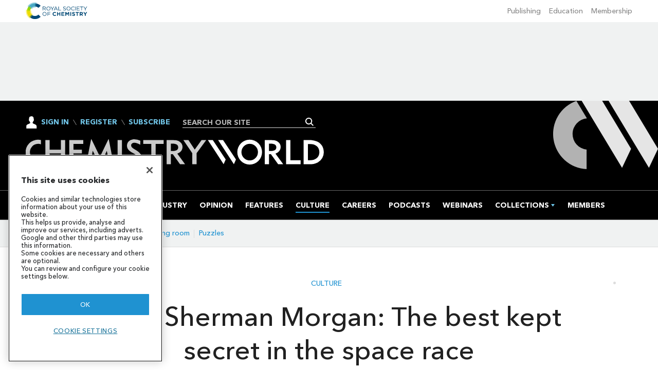

--- FILE ---
content_type: text/html; charset=utf-8
request_url: https://www.chemistryworld.com/culture/mary-sherman-morgan-the-best-kept-secret-in-the-space-race/4013329.article?adredir=1
body_size: 66944
content:

<!DOCTYPE html>
<html lang="en">
<head>
	<meta charset="utf-8">
<link rel="preload" as="style" href="/Magazine/core.css?p=7875617705150787">
<link rel="preload" as="script" href="/Magazine/core.js?p=7875617705150787">
	
    

	
	

<!-- Global JS Head Top -->
<!-- Resource hints -->
<link rel="preload" as="font" href="/magazine/fonts/AvenirNextLight.woff" type="font/woff" crossorigin>
<link rel="preload" as="font"  href="/magazine/fonts/AvenirNextDemi.woff" type="font/woff" crossorigin>
<link rel="preload" as="font"  href="/magazine/fonts/AvenirNextMedium.woff" type="font/woff" crossorigin>
<link rel="preload" as="font" href="/magazine/fonts/AvenirNextBold.woff" type="font/woff" crossorigin>
<link rel="preload" as="font" href="/magazine/fonts/PlantinLight.woff" type="font/woff" crossorigin>
<link rel="preload" as="style" href="https://assets.chemistryworld.com/common/css/global_2024.css?v=202501101417">
<link rel="preload" as="style" href="https://assets.chemistryworld.com/common/css/eme_2024.css?v=202408131429">
<link rel="preload" as="script" href="https://cdnjs.cloudflare.com/ajax/libs/jquery/3.4.1/jquery.min.js" integrity="sha256-CSXorXvZcTkaix6Yvo6HppcZGetbYMGWSFlBw8HfCJo=" crossorigin="anonymous">
<link rel="preload" as="script" href="https://securepubads.g.doubleclick.net/tag/js/gpt.js" crossorigin="anonymous">
<link rel="preconnect" href="https://cdn-ukwest.onetrust.com/">
<link rel="preconnect" href="https://d2cbg94ubxgsnp.cloudfront.net">
<link rel="preconnect" href="https://assets.chemistryworld.com/">
<link rel="preconnect" href="https://www.google.com">
<link rel="preconnect" href="https://www.gstatic.com" crossorigin>
<link rel="preconnect" href="https://www.googletagmanager.com">
<link rel="dns-prefetch" href="https://pagead2.googlesyndication.com">
<link rel="dns-prefetch" href="https://rum-static.pingdom.net/" > 
<link rel="dns-prefetch" href="https://account.chemistryworld.com/">
<link rel="dns-prefetch" href="https://cdn.ampproject.org/">
<link rel="dns-prefetch" href="https://connect.facebook.net">
<!--<link rel="dns-prefetch" href="https://www.googletagmanager.com">
<link rel="dns-prefetch" href="https://www.gstatic.com">-->

<!-- Spin CSS & JS versioning -->
<script>
var spinJsVersion = "202406110917";
var spinCssVersion = "202601211328";
</script>
<!-- OneTrust -->
<script type="text/javascript">
function OptanonWrapper() { 
	otShowCookieFooter();
	(function(){
  var script = document.createElement("script");
  script.type = "text/javascript";
  script.setAttribute("async", "true");
  script.setAttribute("src", 'https://securepubads.g.doubleclick.net/tag/js/gpt.js');
  script.setAttribute("data-ot-ignore","");
  script.setAttribute("crossorigin","anonymous");  
  document.getElementsByTagName('head')[0].appendChild(script);
})();
}
function otShowCookieFooter() {
	var geo = OneTrust.getGeolocationData().country + OneTrust.getGeolocationData().state.toUpperCase();
	var otCookieFooter = document.getElementById('ot-cookie-footer');
	if (geo.startsWith('BR')) {
	otCookieFooter.querySelector('li[data-locale="br"]').style.display = 'block';
    otCookieFooter.style.display = 'block';   
	}
        else if (geo === 'USCA') {
           otCookieFooter.querySelector('li[data-locale="ca"]').style.display = 'block';
    otCookieFooter.style.display = 'block';    
        }
	else {
	otCookieFooter.querySelector('li[data-locale="global"]').style.display = 'block';
   otCookieFooter.style.display = 'block'; 
	}
}
</script>
<!-- Initialise dL -->
<script>
window.dataLayer = window.dataLayer || [];
</script>

<title>Mary Sherman Morgan: The best kept secret in the space race | Opinion | Chemistry World</title>
<meta name="description" content="Anna Demming reveals the scientist who invented the fuel that powered the first US satellite into orbit, yet died with barely a trace on record of her achievements" />
<meta name="viewport" content="width=device-width, initial-scale=1" />


<meta name="momentnowdate" content="2026-02-01 00:51:54.874"/>
<meta name="momentlocale" content="en-gb"/>
<meta name="momentlocaleformat" content="D MMMM YYYY"/>
<meta name="momentrelative" content="false"/>
<meta name="momentrelativeformat" content="YYYY,MM,DD"/>
<meta name="momentrelativemorethan" content="10"/>

	
    <meta name="robots" content="noarchive" />
<meta name="pubdate" content="Mon, 08 Mar 2021 09:49 GMT" />
<link rel="canonical" href="https://www.chemistryworld.com/culture/mary-sherman-morgan-the-best-kept-secret-in-the-space-race/4013329.article" />
<meta name="blockthis" content="blockGA" />
<meta name="showwallpaper" content="true" />
<meta name="navcode" content="101610" />
<meta name="primarynavigation" content="Culture" />
    <meta property="og:title" content="Mary Sherman Morgan: The best kept secret in the space race" />
<meta property="og:type" content="Article" />
<meta property="og:url" content="https://www.chemistryworld.com/culture/mary-sherman-morgan-the-best-kept-secret-in-the-space-race/4013329.article" />
<meta property="og:site_name" content="Chemistry World" />
<meta property="og:description" content="Anna Demming reveals the scientist who invented the fuel that powered the first US satellite into orbit, yet died with barely a trace on record of her achievements" />
<meta property="og:image:width" content="1024" />
<meta property="og:image:height" content="536" />
<meta property="og:image" content="https://d2cbg94ubxgsnp.cloudfront.net/Pictures/1024x536/1/1/7/512117_maryshermanmorganweb23_998005.jpg" />
<meta property="og:image:alt" content="An illustrated portrait of Mary Sherman Morgan" />
<meta property="og:image" content="https://d2cbg94ubxgsnp.cloudfront.net/Pictures/1024x536/1/1/8/512118_maryshermanmorganweb169_696621.jpg" />
<meta property="og:image:alt" content="An illustrated portrait of Mary Sherman Morgan" />

<meta property="twitter:card" content="summary_large_image" />
<meta property="twitter:title" content="Mary Sherman Morgan: The best kept secret in the space race" />
<meta property="twitter:description" content="Anna Demming reveals the scientist who invented the fuel that powered the first US satellite into orbit, yet died with barely a trace on record of her achievements" />
<meta property="twitter:image:src" content="https://d2cbg94ubxgsnp.cloudfront.net/Pictures/1120xAny/1/1/7/512117_maryshermanmorganweb23_998005.jpg" />
<meta property="twitter:image:alt" content="An illustrated portrait of Mary Sherman Morgan" />

	
<link rel="icon" href="/magazine/dest/graphics/favicons/favicon-32x32.png" />
<!--[if IE]><link rel="shortcut icon" href="/magazine/dest/graphics/favicons/favicon.ico" /><![endif]-->
<link rel="apple-touch-icon-precomposed" href="/magazine/dest/graphics/favicons/apple-touch-icon-precomposed.png" />
<meta name="msapplication-TileImage" content="/magazine/dest/graphics/favicons/mstile-144x144.png" />
<meta name="msapplication-TileColor" content="#ffffff" />
	
	<link href="/Magazine/core.css?p=7875617705150787" rel="stylesheet" type="text/css">
<link href="/Magazine/print.css?p=7875617705150787" rel="stylesheet" type="text/css" media="print">


	
<script src="https://cdnjs.cloudflare.com/ajax/libs/jquery/3.4.1/jquery.min.js" integrity="sha256-CSXorXvZcTkaix6Yvo6HppcZGetbYMGWSFlBw8HfCJo=" crossorigin="anonymous" referrerpolicy="no-referrer"></script>
	
<script>var newLang={"more":{"default":"Show more","searchtype":"Show more","searchdates":"Show more"},"less":{"default":"Show fewer","searchtype":"Show fewer","searchdates":"Show fewer"},"show":{"default":"show"},"hide":{"default":"hide"},"caption":{"show":"show caption","hide":"hide caption"},"carousel":{"play":"play slideshow","pause":"pause slideshow"}};</script>
	
	<script type="text/javascript">
					var IPState = {
					
						useripstate: false,
						useripname: ''
						
					};
				</script>
<script type="text/javascript">
          
					window.dataLayer = window.dataLayer || [];
					window.dataLayer.push({'StoryID':'4013329'});
					window.dataLayer.push({'StoryFormatProperty':'N'});
					
					window.dataLayer.push({'StoryCategories':'|Culture and people|Diversity|History|People|Significant figures|'});
					
					window.dataLayer.push({'StoryLayout':'Standard'});
					window.dataLayer.push({'StoryWidth':'full width'});
					
					
					window.dataLayer.push({'StoryLayoutCode':'1'});
					
					window.dataLayer.push({'StoryFormatCode':'1106'});
					
					window.dataLayer.push({'StoryTypeCode':'1021'});
					
					window.dataLayer.push({'StoryCategoriesCodes':'|70|83|86|87|115561|'});
					
					window.dataLayer.push({'StoryFullNavPath':'|1|101610|'});
					       
					window.dataLayer.push({'UserID':undefined});
					window.dataLayer.push({'NavCode':'101610'});
					window.dataLayer.push({'MicrositeNavCode':'-1'});
					window.dataLayer.push({'NavKey':'5'});
          
          window.dataLayer.push({'NavigationAreaNavCode':'101610'});
          </script>
<script type="text/javascript">
window.dataLayer.push({'AccessQualificationTypeName':'Free access (anonymous users)'});
window.dataLayer.push({'AccessProductCode':'CWO'});
window.dataLayer.push({'AccessProductName':'Chemistry World Online'});
window.dataLayer.push({'AccessCount':'1'});
</script>
<script type="text/javascript">
window.dataLayer.push({'LoggedIn':'False'});
window.dataLayer.push({'UserStateLoggedIn':'False'});
window.dataLayer.push({'FullNavPath':'|1|101610|'});
window.dataLayer.push({'AccessStatus':'Granted'});
window.dataLayer.push({'Template':'Story'});
window.dataLayer.push({'Pubcode':'2'});
window.dataLayer.push({'PublicationName':'Chemistry World'});
window.dataLayer.push({'Title':'Mary Sherman Morgan: The best kept secret in the space race | Opinion'});
window.dataLayer.push({'StoryAccessControl':'Private'});
window.dataLayer.push({'StoryFormat':'Article'});
window.dataLayer.push({'StoryType':'Opinion'});
window.dataLayer.push({'Headline':'Mary Sherman Morgan: The best kept secret in the space race'});
window.dataLayer.push({'LongHeadline':undefined});
window.dataLayer.push({'Intro':'Anna Demming reveals the scientist who invented the fuel that powered the first US satellite into orbit, yet died with barely a trace on record of her achievements'});
window.dataLayer.push({'Catchline':undefined});
window.dataLayer.push({'Synopsis':'On 4 October 1957 the Soviet Union launched Sputnik. The world’s first ever satellite orbited the Earth for 21 days, singing its success with a beeping signal that anyone on the planet could tune into. Within less than a month Sputnik 2 launched, further extending the Soviets’ lead on the rest of the world in aerospace technology. For the US, meanwhile, orbital space rockets remained out of reach – their rocket technology programme had been primarily focused on military missiles.When the US Explorer 1 successfully soared into orbit on 31 January 1958, it was the success story the country needed, salvaging the credibility of US science and engineering and giving it a footing in the space race. Yet Mary Sherman Morgan, who invented the rocket fuel hydyne, remains shrouded in obscurity.'});
window.dataLayer.push({'Standfirst':'Anna Demming reveals the scientist who invented the fuel that powered the first US satellite into orbit, yet died with barely a trace on record of her achievements'});
window.dataLayer.push({'Answer':undefined});
window.dataLayer.push({'Source':undefined});
//window.dataLayer.push({'Refs':undefined});
window.dataLayer.push({'Refs':undefined !== undefined ? undefined.slice(0,100) : undefined});
window.dataLayer.push({'Class':undefined});
window.dataLayer.push({'Credits':undefined});
window.dataLayer.push({'Postscript':undefined});
window.dataLayer.push({'PrimaryNav':'|Main Navigation|Culture|'});
window.dataLayer.push({'PrimaryNavCurrent':'Culture'});
window.dataLayer.push({'PrimaryNavCode':'|1|101610|'});
window.dataLayer.push({'PrimaryNavCodeCurrent':'101610'});
window.dataLayer.push({'Categories':'|Culture and people|Diversity|History|People|Significant figures|'});
window.dataLayer.push({'CategoryCodes':'|70|83|86|87|115561|'});
window.dataLayer.push({'Tags':undefined});
window.dataLayer.push({'UserNeedsCodes':undefined});
window.dataLayer.push({'OverrideCodes':undefined});
window.dataLayer.push({'Bylines':'|Anna Demming|'});
window.dataLayer.push({'FirstByline':'|Anna Demming|' !== undefined ? '|Anna Demming|'.slice(1,-1).split('|')[0] : undefined});
window.dataLayer.push({'IssueDate':'01-04-2021'});
window.dataLayer.push({'IssueDateTime':'01-04-2021 00:00:00'});
window.dataLayer.push({'PublishDate':'08-03-2021'});
window.dataLayer.push({'PublishDateTime':'08-03-2021 09:49:00'});
window.dataLayer.push({'FullNavPath':'|1|101610|'});
window.dataLayer.push({'IPAccess':IPState.useripstate});
window.dataLayer.push({'IPOrg':IPState.useripname});
window.dataLayer.push({'HasReferrer':document.referrer !== '' ? 'Yes' : 'No'});
window.dataLayer.push({'ReferrerHostname':document.referrer !== '' ? new URL(document.referrer).hostname : null});
window.dataLayer.push({'AccessDeniedStoryID':undefined});
window.dataLayer.push({'AccessDeniedTitle':undefined});
window.dataLayer.push({'EmeReminder': localStorage.getItem('emeReminder') == null ? 'false' : Date.now() > JSON.parse(localStorage.getItem('emeReminder')).expiresOn ? 'true' : 'false' });
window.dataLayer.push({'grecaptcha':'6LdWBLcnAAAAAP63g1FhMIsnUvW9oXipa06FmVhd'});
</script>
	<!-- Global_CSS Head -->
<!-- CW CSS -->
<link href="https://assets.chemistryworld.com/common/css/global_2024.css?v=202408111121" rel="stylesheet" type="text/css">
<link href="https://assets.chemistryworld.com/common/css/eme_2024.css?v=202408131429" rel="stylesheet" type="text/css">

<!-- Google News site verification Head-->
<meta name="google-site-verification" content="ukIIghja0jlEYTsO8a7IUxKoRlo_Mum0z_ZH9YtfRmI" />

<!-- Indexing and serving directives -->
<meta name="robots" content="max-snippet:160">
<meta name="robots" content="max-image-preview:large">
<meta name="robots" content="max-video-preview:-1">
<meta name="robots" content="noarchive">

<!-- Pinterest site verification-->
<meta name="p:domain_verify" content="3578264068c8ec673d41c1ec33e8f33c"/>

<!-- Facebook site verification-->
<meta name="facebook-domain-verification" content="cyhpd7cvny3xvtnirap0htx4adr49p" />

<!-- Mobile theme -->
<meta name="theme-color" content="#000">
<meta name="msapplication-TileColor" content="#000">

<!-- Hot fixes -->
<style type="text/css">.inline_image img[width][height]:not(.zoomable-image) {contain: unset;}</style>
<!-- EME story sponsor box -->
<style>
.story-sponsor-box {
  display: flex;
  flex-direction: column;
  align-items: flex-start;
  border: 1px solid #000;
  border-radius: 0.5rem;
  padding: 1rem;
  margin-bottom: 2rem;
  gap: 1rem;
}
.story-sponsor-box--logo img {
  max-width: 200px;
}
.story-sponsor-box--text {
  text-align: left;
  font-weight: 400;
  font-family: Avenir, Helvetica Neue, Helvetica, Arial, sans-serif;
}
.story-sponsor-box--text a {
  font-weight: 600;
}
.story-sponsor-box--text p {
  margin: 0;
}

@media screen and (min-width: 1280px) {
.story-sponsor-box {
    align-items: center;
    flex-direction: row;
  }
}
</style>


<!-- Global_JavaScript Head-->
<!--Pingdom RUM -->
<script>
var _prum = [['id', '5853c94daa695936ee7b23c6'],
             ['mark', 'firstbyte', (new Date()).getTime()]];
(function() {
    var s = document.getElementsByTagName('script')[0]
      , p = document.createElement('script');
    p.async = 'async';
    p.src = '//rum-static.pingdom.net/prum.min.js';
    s.parentNode.insertBefore(p, s);
})();
</script>

<!-- AD Renewals Script -->
<script type="text/javascript">
    (function(d, s) {
        var config = {
            baseUrl:'account.chemistryworld.com',
            partyId: 0
        };

        var cacheDate = new Date();
        cacheDate.setHours(0,0,0,0);

        var _abacus_ = d.createElement('script');
        _abacus_.type = 'text/javascript';
        _abacus_.async = true;
        _abacus_.src = ('https:' == d.location.protocol ? 'https://' : 'http://') + config.baseUrl + '/templatejs?partyId=' + config.partyId + '&cacheDate=' + cacheDate.getTime();

        var sc = d.getElementsByTagName(s)[0];
        sc.parentNode.insertBefore(_abacus_, sc);
    })(document, 'script');
</script>

	

<script>
	var EnhancedAdvertisingConfig = {};
</script>

<!--Global Enhanced Adverts JSON definition from PAGETEXT-->
<script>
/** CW CLIENT CONFIG **/
/** @author ADAM BROWNSELL **/
/** @date 14 April 2023 **/
/* Notes */
/* revised GAM config ready in Google script page text (commented out) */
/* includes inline related items block via  fetch to /related? */
/* CSS for custom html items (related content and newsletter signedout) added as <style> to this config */
/* -- */

EnhancedAdvertisingConfig = {
	"Refresh":false,
	"RefreshDelaySecondsDefaultDesktop":30,
	"RefreshDelaySecondsDefaultMobile":30,
	"StoryDynamicSlotsAddGroupsAll":"Ads,Related_Content,Widget_NL_SignedIn,Widget_NL_Oneclick_SignedOut,Widget_MP", 
	"StoryDynamicSlotsAddGroupsInline":"", 
	"StoryDynamicSlotsAddGroupsRHC":"",
	"StoryDynamicSlotsRemoveGroupsAll":"", 
	"StoryDynamicSlotsRemoveGroupsInline":"", 
	"StoryDynamicSlotsRemoveGroupsRHC":"",
	"StoryDynamicSlotsRepeat":true,
	"StoryDynamicSlotsDesktopMaxInlineSlots":10,
	"StoryDynamicSlotsMobileMaxInlineSlots":10,
//	"StoryDynamicSlotsDesktopMinRHCSlots":8,
//	"StoryDynamicSlotsMobileMinRHCSlots":8,
	"StoryDynamicSlotsDesktopMaxRHCSlots":6,
//	"StoryDynamicSlotsMobileMaxRHCSlots":10,
	"StoryDynamicSlotsDesktopElementSpacingFirst":2,
	"StoryDynamicSlotsMobileElementSpacingFirst":2,
	"StoryDynamicSlotsDesktopElementSpacing":4,
	"StoryDynamicSlotsMobileElementSpacing":4,
//	"StoryDynamicSlotsRHCSlotsLastSticky":2000,
	"GAMAdUnitSizesInlineMobileDefault":[[300,250]],
	"GAMAdUnitSizesInlineDesktopDefault":[[300,250],[300,600]],
	"GAMAdUnitSizesRHCDefault":[[300,250],[300,600]],
	"RHCMinHeightForSlotInsert":600,
	"RHCMinHeightForStickyAd":850, 
	"CollapseEmptyDivs":true,

	"Slots":[


//GAM ADVERT - MPU Top (displays once, in RHC or inline)
		{
			"Type":"GAMAdvert",
			"Position":"PreferRight",
			"Group":"Ads",
			"AdUnit":"/97414310/MPU_Top",	
			"RefreshDelaySeconds":30,
			"Sticky":true,
			"Repeat":false,
			"Refresh":false,
			"InsertIfNoRHCSpace":true,
			"AdUnitSizesInlineDesktop":[[336,280],[300,250],[320,100],[320,50],[200,200],[250,250]],
			"AdUnitSizesInlineMobile":[[336,280],[300,250],[320,100],[320,50],[200,200],[250,250]],
			"AdUnitSizesRHC":[[336,280],[300,250],[320,100],[320,50],[200,200],[250,250]],
			"CSSClass":"wvc-custom-ad",
			"ExtraHTML":"<div class=\"ad-text\">Advertisement</div>"
		},
		
		
		
//CW MOST POPULAR - RHC only
	  {
			"Type":"CustomContent",
			"Position":"Right",
			"Sticky":false,
			"Group":"Widget_MP",
			"Repeat":false,
			"InsertIfNoRHCSpace":false,
			"HTML":"<div class=\"tab-widget-5\" data-ajax-load-content=\"\" data-cache-bust=\"true\" data-url=\"/ajax/most?wid=2080&cachetoken=1\"></div>",
			"CustomEventName":"MostPopularWidgetInit",
			"Javascript": function(elem,container,slotconfig,adcounter,counter,repeat){
				$(window).trigger('abacus:readjusrhcheight', [event, elem]);
			},
			//"CSSClass":"wvc-custom-widget-mostpopular",
			"MinHeight":370
		},
		

//NEWLETTER WIDGET - Signed in - RHC only
		{
			"Type":"CustomContent",
			"Position":"Right",
			"Sticky":false,
			"Group":"Widget_NL_SignedIn",
			"Repeat":false,
			"InsertIfNoRHCSpace":false,
			"HTML":"<div class=\"newsletterSignup newsletter-rows-5\" data-ajax-load-content=\"\" data-url=\"/newslettersignup?wid=2022&amp;navcode=78\"></div>",
			//"CustomEventName":"NLSignedInInit",
			"Javascript":function(elem,container,slotconfig,adcounter,counter,repeat){
				$(window).trigger('abacus:readjusrhcheight',[event, elem]);
				},
			//"CSSClass":"newsletterSignup",
			"MinHeight":350
		},

// RELATED CONTENT - always  inline
		{
			"Type":"CustomContent",
			"Position":"Inline",
			"Sticky":false,
			"Group":"Related_Content",
			"Repeat":false,
			"InsertIfNoRHCSpace":false,
			"HTML":"<div id=\"inlineRelated\" class=\"inlineRelatedContent\"></div>",
			//"CustomEventName":"InlineRelatedContentInit",
			"Javascript": function(elem,container,slotconfig,adcounter,counter,repeat){
			(async function() {
				var call = await fetch('https://www.chemistryworld.com/' + getDataLayerVal('StoryID') + '/loadmore?code=ARTICLES&offset=0&items=3');
				if (call.status !== 200) {
					return
				}
				else {
					var html = await call.text();
					if (html == "") {
						return
					}
					else {
						document.getElementById('inlineRelated').innerHTML = "<h3>Related stories</h3><ul>" + html + "</ul>"
					}
				}
				})()
				},
			"CSSClass":"",
			"MinHeight":400
		},
		
		
//NEWLETTER ONECLICK WIDGET - Signed out - RHC or inline
		{
			"Type":"CustomContent",
			"Position":"PreferRight",
			"Sticky":false,
			"Group":"Widget_NL_Oneclick_SignedOut",
			"Repeat":false,
			"InsertIfNoRHCSpace":false,
			"HTML":"<div class=\"newsletterSignup-widget\" data-ajax-load-content=\"\" data-url=\"/newslettersingleclick?wid=2084\" data-cache-bust=\"true\"></div>",
			//"CustomEventName":"NLSignedOutInit",
			"Javascript":function(elem,container,slotconfig,adcounter,counter,repeat){
				console.log('newsletter single click with span');
				$(window).trigger('abacus:readjusrhcheight',[event, elem]);
			},
			//"CSSClass":"newsletterSignup",
			"MinHeight":350
		},
		
//NEWLETTER ONECLICK WIDGET - Signed in or out - Re:action
		{
			"Type":"CustomContent",
			"Position":"PreferRight",
			"Sticky":false,
			"Group":"Widget_NL_Oneclick_Reaction",
			"Repeat":false,
			"InsertIfNoRHCSpace":false,
			"HTML":"<div class=\"newsletterSignup-widget\" data-ajax-load-content=\"\" data-url=\"/newslettersingleclick?wid=2084\" data-cache-bust=\"true\"></div>",
			//"CustomEventName":"NLSignedOutInit",
			"Javascript":function(elem,container,slotconfig,adcounter,counter,repeat){
				console.log('newsletter single click with span');
				$(window).trigger('abacus:readjusrhcheight',[event, elem]);
			},
			//"CSSClass":"newsletterSignup",
			"MinHeight":350
		},			
		
//PUZZLES NEWLETTER ONECLICK WIDGET - Signed out - RHC or inline
		{
			"Type":"CustomContent",
			"Position":"PreferRight",
			"Sticky":false,
			"Group":"Widget_NL_Puzzles_Oneclick_SignedOut",
			"Repeat":false,
			"InsertIfNoRHCSpace":false,
			"HTML":"<div class=\"newsletterSignup-widget\" data-ajax-load-content=\"\" data-url=\"/newslettersingleclick?wid=2085\" data-cache-bust=\"true\"></div>",
			//"CustomEventName":"NLSignedOutInit",
			"Javascript":function(elem,container,slotconfig,adcounter,counter,repeat){
				console.log('newsletter single click with span');
				$(window).trigger('abacus:readjusrhcheight',[event, elem]);
			},
			//"CSSClass":"newsletterSignup",
			"MinHeight":350
		},	
		
//NEWLETTER WIDGET - Signed out - RHC or inline
		{
			"Type":"CustomContent",
			"Position":"PreferRight",
			"Sticky":false,
			"Group":"Widget_NL_SignedOut",
			"Repeat":false,
			"InsertIfNoRHCSpace":false,
			"HTML":"<div class=\"nl-promo-wrapper\"><div class=\"nl-promo-img\"><img alt=\"email newsletter\" src=\"https://d2cbg94ubxgsnp.cloudfront.net/Pictures/200xAny/P/web/o/c/j/email_newsletter.png\"></div><div class=\"nl-promo-text\"><h2>Our newsletters</h2><p>Create your free account to receive personalised content alerts and Re:action, our weekly newsletter of the top chemical science stories handpicked from a range of magazines, journals and websites alongside insight and analysis from our expert editorial team.</p></div><div class=\"nl-promo-button\"><a class=\"button\" href=\"https://account.chemistryworld.com/register?campaigncode=CWregnlpromo2304&returl=https%3A%2F%2Fwww.chemistryworld.com%2F\">Create account</a></div></div>",
			"CustomEventName":"NLSignedOutInit",
			"Javascript":function(elem,container,slotconfig,adcounter,counter,repeat){
				$(window).trigger('abacus:readjusrhcheight',[event, elem]);
				},
			//"CSSClass":"newsletterSignup",
			"MinHeight":350
		},

//NEWLETTER ONECLICK WIDGET - Industry
		{
			"Type":"CustomContent",
			"Position":"PreferRight",
			"Sticky":false,
			"Group":"Widget_NL_Oneclick_Industry",
			"Repeat":false,
			"InsertIfNoRHCSpace":false,
			"HTML":"<div class=\"newsletterSignup-widget\" data-ajax-load-content=\"\" data-url=\"/newslettersingleclick?wid=2097\" data-cache-bust=\"true\"></div>",
			//"CustomEventName":"NLSignedOutInit",
			"Javascript":function(elem,container,slotconfig,adcounter,counter,repeat){
				console.log('newsletter single click with span');
				$(window).trigger('abacus:readjusrhcheight',[event, elem]);
			},
			//"CSSClass":"newsletterSignup",
			"MinHeight":350
		},
		
//NEWLETTER ONECLICK WIDGET - Industry INLINE
		{
			"Type":"CustomContent",
			"Position":"inline",
			"Sticky":false,
			"Group":"Widget_NL_Oneclick_Industry_inline",
			"Repeat":false,
			"InsertIfNoRHCSpace":false,
			"HTML":"<div class=\"newsletterSignup-widget\" data-ajax-load-content=\"\" data-url=\"/newslettersingleclick?wid=2109\" data-cache-bust=\"true\"></div>",
			//"CustomEventName":"NLSignedOutInit",
			"Javascript":function(elem,container,slotconfig,adcounter,counter,repeat){
				console.log('newsletter single click with span');
				$(window).trigger('abacus:readjusrhcheight',[event, elem]);
			},
			//"CSSClass":"newsletterSignup",
			"MinHeight":350
		},
//GAM ADVERT - MPU Bottom (repeats, in RHC or inline)
		{
			"Type":"GAMAdvert",
			"Position":"PreferRight",
			"Group":"Ads",
			"AdUnit":"/97414310/MPU_Bottom",		
			"RefreshDelaySeconds":30,
			"Sticky":true,
			"Repeat":true,
			"Refresh":false,
			"InsertIfNoRHCSpace":false,
			"AdUnitSizesInlineDesktop":[[336,280],[300,250],[200,200],[250,250],[320,100],[320,50]],
			"AdUnitSizesInlineMobile":[[336,280],[300,250],[200,200],[250,250],[320,100],[320,50]],
			"AdUnitSizesRHC":[[300,1050],[300,600],[120,600],[160,600],[336,280],[300,250],[200,200],[250,250],[320,100],[320,50]],
			"CSSClass":"wvc-custom-ad",
			"ExtraHTML":"<div class=\"ad-text\">Advertisement</div>"
		}
	],

	"Overrides":[

		//	StoryType-[type code]
		// StoryCategoriesCodes-[code]
		// StoryFormat-[code]
		// StoryLayout-[code]
		// StoryWidth-[full-width / standard]
		// StoryId-[code]
		// StoryFullNavPath-[nav code level 1]-[nav code level 2]-[nav code level …]

		{
		//If Full width story, increase spacing before first insertion"
			"Conditions":"StoryWidth-full-width",
			"Operator":"And",
			"Settings":{			
				"DesktopElementSpacingFirst":6,
				"MobileElementSpacingFirst":6
			}
		},
		{
		//If Category is quick/cryptic crossword =Insert Oneclick widget at bottom"
			"Conditions":"StoryCategoriesCodes-115804,StoryCategoriesCodes-115803",
			"Operator":"Or",
			"Settings":{			
				"RemoveGroupsInline":"Ads,Related_Content,Widget_NL_SignedIn,Widget_NL_Oneclick_SignedOut,Widget_MP",
				"AddGroupsInline":"Widget_NL_Puzzles_Oneclick_SignedOut",
				"DesktopElementSpacingFirst":1,
				"MobileElementSpacingFirst":1
			}
		},
			{
		//If Category is wordoku =Insert Oneclick widget after
			"Conditions":"StoryCategoriesCodes-583",
			"Operator":"And",
			"Settings":{			
				"RemoveGroupsInline":"Ads,Related_Content,Widget_NL_SignedIn,Widget_NL_Oneclick_SignedOut,Widget_MP",
				"AddGroupsInline":"Widget_NL_Puzzles_Oneclick_SignedOut",
				"DesktopElementSpacingFirst":3,
				"MobileElementSpacingFirst":3
			}
		},
		{
		//Sign up to reaction page = Insert Oneclick widget after 1 para
			"Conditions":"StoryId-4016206",
			"Operator":"And",
			"Settings":{			
				"RemoveGroupsInline":"Ads,Related_Content,Widget_NL_SignedIn,Widget_NL_Oneclick_SignedOut,Widget_MP",
				"AddGroupsInline":"Widget_NL_Oneclick_Reaction",
				"DesktopElementSpacingFirst":1,
				"MobileElementSpacingFirst":1
			}
		},
		{
		//If category or nav is industry = Select industry one-click widget
			"Conditions":"StoryCategoriesCodes-39,StoryFullNavPath-101608",
			"Operator":"Or",
			"Settings":{			
				"RemoveGroupsAll":"Widget_NL_SignedIn,Widget_NL_Oneclick_SignedOut",
				"AddGroupsAll":"Widget_NL_Oneclick_Industry"
			}
		},
		{
		//If Category="Remove advert slots (inline)"
			"Conditions":"StoryCategoriesCodes-115793",
			"Operator":"And",
			"Settings":{			
				"RemoveGroupsInline":"Ads"				
			}
		},
		{
		//If Category="Remove all slots (inline)"
			"Conditions":"StoryCategoriesCodes-115794",
			"Operator":"And",
			"Settings":{			
				"RemoveGroupsInline":"Ads,Related_Content,Widget_NL_Oneclick_SignedOut,Widget_NL_Oneclick_Industry,Widget_NL_Puzzles_Oneclick_SignedOut,Widget_NL_Oneclick_Reaction"				
			}
		},
		{
		//If Category="Remove related reads"
			"Conditions":"StoryCategoriesCodes-115798",
			"Operator":"And",
			"Settings":{			
				"RemoveGroupsInline":"Related_Content"				
			}
		},
		{		//If Category is Industry Brief =Insert Oneclick industry only widget after - added by BRV 11.03.2025
			"Conditions":"StoryCategoriesCodes-116117",
			"Operator":"And",
			"Settings":{			
				"RemoveGroupsInline":"Related_Content,Widget_NL_SignedIn,Widget_NL_Oneclick_SignedOut,Widget_MP",
				"AddGroupsInline":"Widget_NL_Oneclick_Industry_inline",
				"DesktopElementSpacingFirst":1,
				"MobileElementSpacingFirst":1,
				"DesktopElementSpacing":1,
				"MobileElementSpacing":1
			}
		}
/*		
		{
		//If Category="Slots (inline) - Off"
			"Conditions":"StoryCategoriesCodes-999999",
			"Operator":"And",
			"Settings":{			
				"RemoveGroupsInline":"Ads,Widgets"				
			}
		},
		{
		//If Category="Advert slots (all) - Off"
			"Conditions":"StoryCategoriesCodes-999999",
			"Operator":"And",
			"Settings":{			
				"RemoveGroupsAll":"Ads"				
			}
		},
		{
		//If Category="Advert slots (RHC) - Off"
			"Conditions":"StoryCategoriesCodes-999999",
			"Operator":"And",
			"Settings":{			
				"RemoveGroupsRHC":"Ads"				
			}
		},
		{
		//If Category="Advert slots (inline) - Off"
			"Conditions":"StoryCategoriesCodes-999999",
			"Operator":"And",
			"Settings":{			
				"RemoveGroupsInline":"Ads"				
			}
		}*/
	]
}
typeof advanceData!=='undefined'? EnhancedAdvertisingConfig.StoryDynamicSlotsRemoveGroupsAll = "Widget_NL_Oneclick_SignedOut" : EnhancedAdvertisingConfig.StoryDynamicSlotsRemoveGroupsAll = "Widget_NL_SignedIn"
</script>
<style>
.story-inlinecontent-placeholder-inner .newsletterSignup-widget {
  margin-bottom: 2rem;
}
</style>

<script>
	$(window).trigger("wvcfe:globalenhancedadvertsinit", [event, EnhancedAdvertisingConfig]);
	(function(w, d) {
	if(window.NodeList && !NodeList.prototype.forEach) {
		NodeList.prototype.forEach = Array.prototype.forEach;
	}
	d.addEventListener('DOMContentLoaded', function(event) {
		if(EnhancedAdvertisingConfig.Slots) {
			var enhAdDebug = false;
			if( localStorage.getItem('enh-ads-debug') == 'true' ) enhAdDebug = true;
			var sp = 'story-inlinecontent-placeholder';
			var supportedTypes = ['gamadvert', 'customcontent'];
			var supportedPositions = ['inline', 'preferright', 'right'];
			var isDesktopResolution = w.matchMedia("screen and (min-width: 1023px)").matches;
			var isStoryFullLayout = d.body.classList.contains('story-full-layout');
			var inlineCounter = 1;
			var rhcCounter = 1;
			var inlineAdCounter = 1;
			var rhcAdCounter = 1;
			var ticking = false;
			$('#story.enhanced-advertising .storytext > div.webonly').each( function(){
				var t = $(this);
				t.replaceWith( t.html() );
			});
			var storyCustomContentPlaceholders = d.querySelectorAll('#story.enhanced-advertising .storytext > *:not(script,style)');
			var maxRHCSlotsToFitIn = 0;
			var matches = function(el, selector) { return (el.matches || el.matchesSelector || el.msMatchesSelector || el.mozMatchesSelector || el.webkitMatchesSelector || el.oMatchesSelector).call(el, selector); };
			var getClosestParent = function(elem, selector) {
				for(; elem && elem !== d; elem = elem.parentNode) {
					if(matches(elem, selector)) {
						return elem;
					}
				}
				return null;
			};

			var storyType = dataLayer ? dataLayer.filter(function(el) { return el && el.StoryTypeCode && el.StoryTypeCode != 'null'; }).map(function(el) { return 'StoryType-' + el.StoryTypeCode; }).join('') : '';
			var storyFormat = dataLayer ? dataLayer.filter(function(el) { return el && el.StoryFormatCode && el.StoryFormatCode != 'null'; }).map(function(el) { return 'StoryFormat-' + el.StoryFormatCode; }).join('') : '';
			var storyLayout = dataLayer ? dataLayer.filter(function(el) { return el && el.StoryLayoutCode && el.StoryLayoutCode != 'null'; }).map(function(el) { return 'StoryLayout-' + el.StoryLayoutCode; }).join('') : '';

			//PWVD-780
			var storyWidth = dataLayer ? dataLayer.filter(function(el) { return el && el.StoryWidth && el.StoryWidth != 'null'; }).map(function(el) { return 'StoryWidth-' + el.StoryWidth; }).join('') : '';

			var storyFullNavPath = dataLayer ? dataLayer.filter(function(el) { return el && el.StoryFullNavPath && el.StoryFullNavPath != 'null'; }).map(function(el) { return el.StoryFullNavPath; }).join('').split('|').filter(function(el) { return el && el != 'null'; }).join('-') : '';
			var storyCategoriesCodes = dataLayer ? dataLayer.filter(function(el) { return el && el.StoryCategoriesCodes && el.StoryCategoriesCodes != 'null'; }).map(function(el) { return el.StoryCategoriesCodes; }).join('').split('|').filter(function(el) { return el && el != 'null'; }).map(function(el) { return 'StoryCategoriesCodes-' + el; }) : [];
			var storyID = dataLayer ? dataLayer.filter(function(el) { return el && el.StoryID && el.StoryID != 'null'; }).map(function(el) { return 'StoryID-' + el.StoryID; }).filter(function(el) { return el && el != 'null' && el != 'StoryID-'; }).join('') : '';
			storyFullNavPath = (storyFullNavPath ? 'StoryFullNavPath-' + storyFullNavPath : '');
			var allDataLayerFilters = storyCategoriesCodes.concat([storyType, storyFormat, storyLayout, storyWidth, storyFullNavPath, storyID]).map(function(m) { return m.toLowerCase(); });

			EnhancedAdvertisingConfig.RHCMinHeightForSlotInsert = (EnhancedAdvertisingConfig.RHCMinHeightForSlotInsert || 800);
			EnhancedAdvertisingConfig.RHCMinHeightForStickyAd = (EnhancedAdvertisingConfig.RHCMinHeightForStickyAd || 250);

			if('Overrides' in EnhancedAdvertisingConfig) {
				if(EnhancedAdvertisingConfig.Overrides) {
					var overrides = EnhancedAdvertisingConfig.Overrides;
					var andOperator = function() {
						return (override.Conditions.toLowerCase().split(',').filter(function(el) { return el && el; }).every(function(el) { return allDataLayerFilters.indexOf(el) != -1; }));
					};
					var orOperator = function(el) {
						return (override.Conditions.toLowerCase().split(',').filter(function(el) { return el && el; }).some(function(el) { return allDataLayerFilters.indexOf(el) != -1; }));
					};
					for(var i = 0, iL = overrides.length; i < iL; i++) {
						var override = overrides[i];
						var operatorFilter;
						if(override.Operator && override.Operator.toLowerCase() == 'and') {
							operatorFilter = andOperator;
						}
						else {
							operatorFilter = orOperator;
						}
						if(operatorFilter()) {
							if('Settings' in override) {
								if(override.Settings) {
									var settings = override.Settings;
									if('AddGroupsAll' in settings && settings.AddGroupsAll && isString(settings.AddGroupsAll)) {
										if(settings.AddGroupsAll.toLowerCase().toLowerCase().indexOf('[all]') != -1) {
											EnhancedAdvertisingConfig.StoryDynamicSlotsAddGroupsAll = '[all]';
										}
										else {
											EnhancedAdvertisingConfig.StoryDynamicSlotsAddGroupsAll += ',' + settings.AddGroupsAll.toLowerCase();
										}
									}
									if('AddGroupsInline' in settings && settings.AddGroupsInline && isString(settings.AddGroupsInline)) {
										if(settings.AddGroupsInline.toLowerCase().toLowerCase().indexOf('[all]') != -1) {
											EnhancedAdvertisingConfig.StoryDynamicSlotsAddGroupsInline = '[all]';
										}
										else {
											EnhancedAdvertisingConfig.StoryDynamicSlotsAddGroupsInline += ',' + settings.AddGroupsInline.toLowerCase();
										}
									}
									if('AddGroupsRHC' in settings && settings.AddGroupsRHC && isString(settings.AddGroupsRHC)) {
										if(settings.AddGroupsRHC.toLowerCase().toLowerCase().indexOf('[all]') != -1) {
											EnhancedAdvertisingConfig.StoryDynamicSlotsAddGroupsRHC = '[all]';
										}
										else {
											EnhancedAdvertisingConfig.StoryDynamicSlotsAddGroupsRHC += ',' + settings.AddGroupsRHC.toLowerCase();
										}
									}
									if('RemoveGroupsAll' in settings && settings.RemoveGroupsAll && isString(settings.RemoveGroupsAll)) {
										if(settings.RemoveGroupsAll.toLowerCase().toLowerCase().indexOf('[all]') != -1) {
											EnhancedAdvertisingConfig.StoryDynamicSlotsRemoveGroupsAll = '[all]';
										}
										else {
											EnhancedAdvertisingConfig.StoryDynamicSlotsRemoveGroupsAll += ',' + settings.RemoveGroupsAll.toLowerCase();
										}
									}
									if('RemoveGroupsInline' in settings && settings.RemoveGroupsInline && isString(settings.RemoveGroupsInline)) {
										if(settings.RemoveGroupsInline.toLowerCase().toLowerCase().indexOf('[all]') != -1) {
											EnhancedAdvertisingConfig.StoryDynamicSlotsRemoveGroupsInline = '[all]';
										}
										else {
											EnhancedAdvertisingConfig.StoryDynamicSlotsRemoveGroupsInline += ',' + settings.RemoveGroupsInline.toLowerCase();
										}
									}
									if('RemoveGroupsRHC' in settings && settings.RemoveGroupsRHC && isString(settings.RemoveGroupsRHC)) {
										if(settings.RemoveGroupsRHC.toLowerCase().toLowerCase().indexOf('[all]') != -1) {
											EnhancedAdvertisingConfig.StoryDynamicSlotsRemoveGroupsRHC = '[all]';
										}
										else {
											EnhancedAdvertisingConfig.StoryDynamicSlotsRemoveGroupsRHC += ',' + settings.RemoveGroupsRHC.toLowerCase();
										}
									}
									if('Repeat' in settings && isBoolean(settings.Repeat)) {
										EnhancedAdvertisingConfig.StoryDynamicSlotsRepeat = settings.Repeat;
									}
									if('DesktopMaxInlineSlots' in settings && isNumberPositiveOrZero(settings.DesktopMaxInlineSlots)) {
										EnhancedAdvertisingConfig.StoryDynamicSlotsDesktopMaxInlineSlots = settings.DesktopMaxInlineSlots;
									}
									if('MobileMaxInlineSlots' in settings && isNumberPositiveOrZero(settings.MobileMaxInlineSlots)) {
										EnhancedAdvertisingConfig.StoryDynamicSlotsMobileMaxInlineSlots = settings.MobileMaxInlineSlots;
									}
									if('DesktopMinRHCSlots' in settings && isNumberPositiveOrZero(settings.DesktopMinRHCSlots)) {
										EnhancedAdvertisingConfig.StoryDynamicSlotsDesktopMinRHCSlots = settings.DesktopMinRHCSlots;
									}
									if('MobileMinRHCSlots' in settings && isNumberPositiveOrZero(settings.MobileMinRHCSlots)) {
										EnhancedAdvertisingConfig.StoryDynamicSlotsMobileMinRHCSlots = settings.MobileMinRHCSlots;
									}
									if('DesktopMaxRHCSlots' in settings && isNumberPositiveOrZero(settings.DesktopMaxRHCSlots)) {
										EnhancedAdvertisingConfig.StoryDynamicSlotsDesktopMaxRHCSlots = settings.DesktopMaxRHCSlots;
									}
									if('MobileMaxRHCSlots' in settings && isNumberPositiveOrZero(settings.MobileMaxRHCSlots)) {
										EnhancedAdvertisingConfig.StoryDynamicSlotsMobileMaxRHCSlots = settings.MobileMaxRHCSlots;
									}
									if('DesktopElementSpacingFirst' in settings && isNumberPositiveOrZero(settings.DesktopElementSpacingFirst)) {
										EnhancedAdvertisingConfig.StoryDynamicSlotsDesktopElementSpacingFirst = settings.DesktopElementSpacingFirst;
									}
									if('MobileElementSpacingFirst' in settings && isNumberPositiveOrZero(settings.MobileElementSpacingFirst)) {
										EnhancedAdvertisingConfig.StoryDynamicSlotsMobileElementSpacingFirst = settings.MobileElementSpacingFirst;
									}
									if('DesktopElementSpacing' in settings && isNumberPositive(settings.DesktopElementSpacing)) {
										EnhancedAdvertisingConfig.StoryDynamicSlotsDesktopElementSpacing = settings.DesktopElementSpacing;
									}
									if('MobileElementSpacing' in settings && isNumberPositive(settings.MobileElementSpacing)) {
										EnhancedAdvertisingConfig.StoryDynamicSlotsMobileElementSpacing = settings.MobileElementSpacing;
									}
									if('RHCMinHeightForSlotInsert' in settings && settings.RHCMinHeightForSlotInsert && isNumberPositive(settings.RHCMinHeightForSlotInsert)) {
										EnhancedAdvertisingConfig.RHCMinHeightForSlotInsert = settings.RHCMinHeightForSlotInsert;
									}
									if('RHCMinHeightForStickyAd' in settings && settings.RHCMinHeightForStickyAd && isNumberPositive(settings.RHCMinHeightForStickyAd)) {
										EnhancedAdvertisingConfig.RHCMinHeightForStickyAd = settings.RHCMinHeightForStickyAd;
									}
									if('CollapseEmptyDivs' in settings && isBoolean(settings.CollapseEmptyDivs)) {
										EnhancedAdvertisingConfig.CollapseEmptyDivs = settings.CollapseEmptyDivs;
									}
								}
							}
						}
					}
				}
			}

			var paragraphThreshold = isDesktopResolution ? EnhancedAdvertisingConfig.StoryDynamicSlotsDesktopElementSpacing : EnhancedAdvertisingConfig.StoryDynamicSlotsMobileElementSpacing;
			var paragraphFirstThreshold = isDesktopResolution ? EnhancedAdvertisingConfig.StoryDynamicSlotsDesktopElementSpacingFirst : EnhancedAdvertisingConfig.StoryDynamicSlotsMobileElementSpacingFirst;
			var maxInlineSlots = isDesktopResolution ? EnhancedAdvertisingConfig.StoryDynamicSlotsDesktopMaxInlineSlots : EnhancedAdvertisingConfig.StoryDynamicSlotsMobileMaxInlineSlots;
			var minRHCSlots = isDesktopResolution ? EnhancedAdvertisingConfig.StoryDynamicSlotsDesktopMinRHCSlots : EnhancedAdvertisingConfig.StoryDynamicSlotsMobileMinRHCSlots;
			var maxRHCSlots = isDesktopResolution ? EnhancedAdvertisingConfig.StoryDynamicSlotsDesktopMaxRHCSlots : EnhancedAdvertisingConfig.StoryDynamicSlotsMobileMaxRHCSlots;

			var allAddGroups = (EnhancedAdvertisingConfig.StoryDynamicSlotsAddGroupsAll ? EnhancedAdvertisingConfig.StoryDynamicSlotsAddGroupsAll : "").split(',').filter(function(f) { return f; }).filter(function(x, i, a) { return a.indexOf(x) === i; });
			var allAddInlineGroups = [].concat(allAddGroups, (EnhancedAdvertisingConfig.StoryDynamicSlotsAddGroupsInline ? EnhancedAdvertisingConfig.StoryDynamicSlotsAddGroupsInline : "").split(',')).map(function(m) { return m.toLowerCase(); }).filter(function(f) { return f; }).filter(function(x, i, a) { return a.indexOf(x) === i; });
			var allAddRHCGroups = [].concat(allAddGroups, (EnhancedAdvertisingConfig.StoryDynamicSlotsAddGroupsRHC ? EnhancedAdvertisingConfig.StoryDynamicSlotsAddGroupsRHC : "").split(',')).map(function(m) { return m.toLowerCase(); }).filter(function(f) { return f; }).filter(function(x, i, a) { return a.indexOf(x) === i; });

			var allRemoveGroups = (EnhancedAdvertisingConfig.StoryDynamicSlotsRemoveGroupsAll ? EnhancedAdvertisingConfig.StoryDynamicSlotsRemoveGroupsAll : "").split(',').filter(function(f) { return f; }).filter(function(x, i, a) { return a.indexOf(x) === i; });
			var allRemoveInlineGroups = [].concat(allRemoveGroups, (EnhancedAdvertisingConfig.StoryDynamicSlotsRemoveGroupsInline ? EnhancedAdvertisingConfig.StoryDynamicSlotsRemoveGroupsInline : "").split(',')).map(function(m) { return m.toLowerCase(); }).filter(function(f) { return f; }).filter(function(x, i, a) { return a.indexOf(x) === i; });
			var allRemoveRHCGroups = [].concat(allRemoveGroups, (EnhancedAdvertisingConfig.StoryDynamicSlotsRemoveGroupsRHC ? EnhancedAdvertisingConfig.StoryDynamicSlotsRemoveGroupsRHC : "").split(',')).map(function(m) { return m.toLowerCase(); }).filter(function(f) { return f; }).filter(function(x, i, a) { return a.indexOf(x) === i; });

			EnhancedAdvertisingConfig.Slots = EnhancedAdvertisingConfig.Slots.map(function(x, i) {
				x.Used = false;
				x.Index = i;
				if('Type' in x) {
					if(supportedTypes.indexOf(x.Type.toString().toLowerCase()) != -1) {
						x.Type = x.Type.toString().toLowerCase();
					}
					else {
						x.Type = 'customcontent';
					}
				}
				else {
					x.Type = 'customcontent';
				}
				if('Position' in x) {
					if(supportedPositions.indexOf(x.Position.toString().toLowerCase()) != -1) {
						x.Position = x.Position.toString().toLowerCase();
					}
					else {
						x.Position = 'inline';
					}
				}
				else {
					x.Position = 'inline';
				}
				if('CSSClass' in x) {
					x.CSSClass = x.CSSClass.toString().split(' ').join(',').split(',').filter(function(e) { return e && e; }).join(' ');
				}
				else {
					x.CSSClass = '';
				}
				if('Group' in x) {
					x.Group = x.Group.toString().split(' ').join(',').split(',').filter(function(e) { return e && e; }).join(',');
				}
				else {
					x.Group = '';
				}
				if('Sticky' in x) {
					if(x.Sticky.toString().toLowerCase() == 'true') {
						x.Sticky = true;
					}
					else {
						x.Sticky = false;
					}
				}
				else {
					x.Sticky = false;
				}
				if('InsertIfNoRHCSpace' in x) {
					if(x.InsertIfNoRHCSpace.toString().toLowerCase() == 'true') {
						x.InsertIfNoRHCSpace = true;
					}
					else {
						x.InsertIfNoRHCSpace = false;
					}
				}
				else {
					x.InsertIfNoRHCSpace = false;
				}
				if('MinHeight' in x) {
					x.MinHeight = parseInt(x.MinHeight.toString());
				}
				else {
					x.MinHeight = 0;
				}
				if('NoBackfill' in x) {
					if(x.NoBackfill.toString().toLowerCase() == 'true') {
						x.NoBackfill = true;
					}
					else {
						x.NoBackfill = false;
					}
				}
				else {
					x.NoBackfill = false;
				}
				if('Refresh' in x) {
					if(x.Refresh.toString().toLowerCase() == 'true') {
						x.Refresh = true;
					}
					else {
						x.Refresh = false;
					}
				}
				else {
					x.Refresh = false;
				}
				if('ExtraHTML' in x) {
					if(x.ExtraHTML.toString()) {
						x.ExtraHTML = x.ExtraHTML.toString();
					}
					else {
						x.ExtraHTML = '';
					}
				}
				else {
					x.ExtraHTML = '';
				}
				if('CustomEventName' in x) {
					if(x.CustomEventName.toString()) {
						x.CustomEventName = x.CustomEventName.toString();
					}
					else {
						x.CustomEventName = '';
					}
				}
				else {
					x.CustomEventName = '';
				}
				if('Javascript' in x) {
					if(x.Javascript) {
						if(typeof x.Javascript === 'function') {
							x.Javascript = x.Javascript;
						}
					}
					else {
						x.Javascript = '';
					}
				}
				else {
					x.Javascript = '';
				}
				if('AdUnit' in x) {
					if(x.AdUnit.toString()) {
						x.AdUnit = x.AdUnit.toString();
					}
					else {
						x.AdUnit = '';
					}
				}
				else {
					x.AdUnit = '';
				}
				if('AdUnitSizesInlineMobile' in x) {
					x.AdUnitSizesInlineMobile = x.AdUnitSizesInlineMobile;
				} else if('GAMAdUnitSizesInlineMobileDefault' in EnhancedAdvertisingConfig) {
					x.AdUnitSizesInlineMobile = EnhancedAdvertisingConfig.GAMAdUnitSizesInlineMobileDefault
				}
				if('AdUnitSizesInlineDesktop' in x) {
					x.AdUnitSizesInlineDesktop = x.AdUnitSizesInlineDesktop;
				} else if('GAMAdUnitSizesInlineDesktopDefault' in EnhancedAdvertisingConfig) {
					x.AdUnitSizesInlineDesktop = EnhancedAdvertisingConfig.GAMAdUnitSizesInlineDesktopDefault;
				}
				if('AdUnitSizesRHC' in x) {
					x.AdUnitSizesRHC = x.AdUnitSizesRHC;
				} else if('GAMAdUnitSizesRHCDefault' in EnhancedAdvertisingConfig) {
					x.AdUnitSizesRHC = EnhancedAdvertisingConfig.GAMAdUnitSizesRHCDefault;
				}
				if('RefreshDelaySeconds' in x) {
					x.RefreshDelaySeconds = parseInt(x.RefreshDelaySeconds.toString(), 10);
				}
				else {
					x.RefreshDelaySeconds = 30;
				}

				return x;
			});

			var storyInlineContent = EnhancedAdvertisingConfig.Slots.filter(function(el) { return el && (el.Position.toLowerCase() == "inline" || ((!isDesktopResolution || isStoryFullLayout) && el.Position.toLowerCase() == "preferright")) && (el.Group || "").split(',').filter(function(subel) { return subel && subel != undefined; }).map(function(subel) { return subel.toLowerCase(); }).some(function(subel) { return allAddInlineGroups.indexOf(subel) != -1 || allAddInlineGroups.indexOf('[all]') != -1; }) && !(el.Group || "").split(',').filter(function(subel) { return subel && subel != undefined; }).map(function(subel) { return subel.toLowerCase(); }).some(function(subel) { return allRemoveInlineGroups.indexOf(subel) != -1 || allRemoveInlineGroups.indexOf('[all]') != -1; }); });
			var storyRHCContent = isDesktopResolution ? EnhancedAdvertisingConfig.Slots.filter(function(el) { return el && (el.Position.toLowerCase() == "right" || (isDesktopResolution && !isStoryFullLayout && el.Position.toLowerCase() == "preferright")) && (el.Group || "").split(',').filter(function(subel) { return subel && subel != undefined; }).map(function(subel) { return subel.toLowerCase(); }).some(function(subel) { return allAddRHCGroups.indexOf(subel) != -1 || allAddRHCGroups.indexOf('[all]') != -1; }) && !(el.Group || "").split(',').filter(function(subel) { return subel && subel != undefined; }).map(function(subel) { return subel.toLowerCase(); }).some(function(subel) { return allRemoveRHCGroups.indexOf(subel) != -1 || allRemoveRHCGroups.indexOf('[all]') != -1; }); }) : [];
			storyInlineContent.forEach( (c, ix) => c.inlineIndex = ix );
			storyRHCContent.forEach( (c, ix) => c.rhcIndex = ix );
			var googletag = w.googletag || {};
			googletag.cmd = googletag.cmd || [];

			if( isNumberPositive(maxInlineSlots) ){ //PWVD-781
				for(var tmpCounter = 0, i = 0, eL = storyCustomContentPlaceholders.length, adThresholdCounter = 1; i < eL; i++) {
					var currentIsPara = matches(storyCustomContentPlaceholders[i], 'p:not([class])');

					var prevIsPara = ( i == 0) || matches(storyCustomContentPlaceholders[i - 1], 'p:not([class])'); //This should also be true for the first paragraph, even though there is no previous one)
					var nextIsPara = ( i+1 < eL) && matches(storyCustomContentPlaceholders[i + 1], 'p:not([class])');
					var nextOrPreviousIsPara = (paragraphFirstThreshold == 0) ? prevIsPara : nextIsPara; //PWVD-1229: Should always insert slot between paragraphs - check preceding element if adding slot BEFORE, otherwise next

					if( currentIsPara && !nextOrPreviousIsPara ){ //PWVD-897 - count paragraphs followed by any other element
						if(adThresholdCounter < (tmpCounter == 0 ? paragraphFirstThreshold : paragraphThreshold)) {
							adThresholdCounter++;
							continue;
						}
					}
					else if( currentIsPara && nextOrPreviousIsPara ) {
						if(adThresholdCounter < (tmpCounter == 0 ? paragraphFirstThreshold : paragraphThreshold)) {
							adThresholdCounter++;
							continue;
						}
						tmpCounter++;
						adThresholdCounter = 1;

						var paraContent = storyCustomContentPlaceholders[i].outerHTML;
						var slotContent = `<div class="story-inlinecontent-placeholder story-inlinecontent-placeholder-init item-notin-viewport" data-storyinlinecontainer="${tmpCounter}">` +
												`<div class="story-inlinecontent-placeholder-inner" data-id="story-inline-item-${tmpCounter}" data-storyinlineitem="${tmpCounter}"></div></div>`;

						if(paragraphFirstThreshold == 0) //PWVD-1229: Ad slot inserted BEFORE first paragraph of story if StoryDynamicSlotsDesktopElementSpacingFirst in config is zero
							storyCustomContentPlaceholders[i].outerHTML = slotContent + paraContent;
						else //Placeholder AFTER current paragraph (default previous behaviour)
							storyCustomContentPlaceholders[i].outerHTML = paraContent + slotContent;

						if(tmpCounter >= maxInlineSlots && maxInlineSlots) break;
					}
				}
			}

			if(d.querySelector('#story.enhanced-advertising:not(.story-full-layout) #rightcolumn_sleeve')) {
				if(!(d.body.id == "story" || d.body.id == "story_custom") && !d.querySelector('.storytext div.table-full:not(.initialized)')) {
					w.addEventListener("abacus:storytexttablefull:finished", function(e) {
						adjustRHCHeightAndInitialAds();
					}, true);
				}
				else {
					adjustRHCHeightAndInitialAds();
				}
			}

			if('IntersectionObserver' in w && 'IntersectionObserverEntry' in w && 'intersectionRatio' in w.IntersectionObserverEntry.prototype) {
				d.querySelectorAll('.story-inlinecontent-placeholder.story-inlinecontent-placeholder-init').forEach(function(el) {
					if(el) {
						var inlineAdsObserver = new IntersectionObserver(function(entries) {
							return inlineAdsObserverCallback(entries);
						}, { root: null, rootMargin: "50px 0px 50px 0px", threshold: [0, 0.01, 0.99, 1] });
						inlineAdsObserver.observe(el);
					}
				});

				var inlineAdsObserverCallback = function(entries) {
					return entries.forEach(function(entry, i) {
						if(entry.isIntersecting) {
							entry.target.classList.remove('item-notin-viewport');
							entry.target.classList.add('item-in-viewport');
						}
						else {
							entry.target.classList.remove('item-in-viewport');
							entry.target.classList.add('item-notin-viewport');
						}
					});
				};

				d.querySelectorAll('.storytext-end, #rhcreflow-extra-end').forEach(function(el) {
					if(el) {
						var adsInViewportObserver = new IntersectionObserver(function(entries) {
							return adsInViewportObserverCallback(entries);
						}, { root: null, rootMargin: "0px 0px 200px 0px", threshold: [1] });
						adsInViewportObserver.observe(el);
					}
				});

				var adsInViewportObserverCallback = function(entries) {
					return entries.forEach(function(entry, i) {
						if(entry.isIntersecting) {
							if(entry.target.classList.contains('storytext-end') && d.body.classList.contains('enhanced-advertising-inline-init')) {
								d.body.classList.add('enhanced-advertising-storytext-endreached');
							}
							// RHC is empty at load time so it always fires as in viewport, need to check whether rhc ads slots already init
							if(entry.target.classList.contains('rhcreflow-extra-end') && d.body.classList.contains('enhanced-advertising-rhc-init')) {
								d.body.classList.add('enhanced-advertising-rhc-endreached');
							}

							/*
							if(entry.target.id === 'rhcreflow-extra'){ //Fix for issue when RHC is not in initial viewport
								if( location.host.indexOf('abasoftaws.co.uk') > 0 ) console.log('New observer callback');
								readjusRHCHeight();
							}
							*/
						}
					});
				};
			}

			var inlineEl = d.querySelector('.story-inlinecontent-placeholder.story-inlinecontent-placeholder-init:not(.story-inlinecontent-placeholder-completed):not(.story-inlinecontent-placeholder-processing)');
			if(inlineEl) {
				googletag.cmd = googletag.cmd || [];
				googletag.cmd.push(function() {
					d.body.classList.add('enhanced-advertising-inline-init');
					insertInlineSlot(inlineEl);

					console.log('Init inline ad slot load');
				});
			}

			function slotRender(event){
				var el, slot = event.slot, slotId = slot.getSlotElementId();

				if(enhAdDebug) console.log('Slot render: ' + slotId);

				if(slotId == 'custom-inline'){
					el = document.querySelector(`div.story-inlinecontent-placeholder-inner[data-id="story-inline-item-${event.dataId}"]`); //Get inline slot (does not have ID)
					//if(!el)
					//	el = document.querySelector(`div.story-inlinecontent-placeholder-inner[data-id="story-inline-item-${event.inlineIndex+1}"]`);
				}
				else
					el = d.getElementById(slotId);

				if(el) {
					var minHeight = 0;
					var parentInlineNode = getClosestParent(el, '.story-inlinecontent-placeholder');
					var parentRHCNode = getClosestParent(el, '.story-rhccontent-placeholder');
					if(parentInlineNode || parentRHCNode) {
						var classList = el.classList;

						if(parentInlineNode) {
							parentInlineNode.classList.add('story-inlinecontent-placeholder-ad');
							var index = parseInt(parentInlineNode.hasAttribute('data-index') ? parentInlineNode.getAttribute('data-index') : '0', 10);
							if(!event.isEmpty) {
								classList.add('ad');
								classList.add('mob-ad-50');
								classList.add('ad-story-inline');
								classList.add('ad-story-inline-notempty');

								parentInlineNode.classList.add('story-inlinecontent-placeholder-ad-size-' + event.size.join('x'));

								parentInlineNode.setAttribute('data-slot', slot.getAdUnitPath());

								var currentInlineSlot = storyInlineContent.filter(function(e) { return e.Index == index; });
								if(currentInlineSlot.length) {
									minHeight = currentInlineSlot[0].MinHeight;
									if(currentInlineSlot[0].Repeat == false) {
										currentInlineSlot[0].Used = true;
									}
								}
								else {
									console.log('Slot with index [data-index="' + index + '"] was not found');
								}
								parentInlineNode.classList.add('story-inlinecontent-placeholder-finished');

								insertInlineSlot(d.querySelector('.story-inlinecontent-placeholder.story-inlinecontent-placeholder-init:not(.story-inlinecontent-processing)'));
							}
							else {
								classList.add('ad-story-inline-isempty');

								var currentInlineSlot = storyInlineContent.filter(function(e) { return e.Index == index; });
								if(currentInlineSlot.length) {
									minHeight = currentInlineSlot[0].MinHeight;
									currentInlineSlot[0].Used = true;
								}
								else {
									console.log('Slot with index [data-index="' + index + '"] was not found');
								}

								if(parentInlineNode && parentInlineNode.hasAttribute('data-nobackfill')) {
									if(parentInlineNode.getAttribute('data-nobackfill') == '1') {
										updateInlinePlaceholderClasses(parentInlineNode, event.isEmpty, minHeight);
										if(!storyInlineContent.some(function(el) { return el.Used == false; })) {
											finalizeRemainingEmptyInlineSlotContainers(parentInlineNode.classList, true);
										}
										else {
											insertInlineSlot(d.querySelector('.story-inlinecontent-placeholder.story-inlinecontent-placeholder-init:not(.story-inlinecontent-processing)'));
										}
										initRHCHeightCalc();
										return;
									}
								}
								// Move to next from the list
								if( storyInlineContent.some( function(e){ return e.Used == false; } )  ) {
									if(enhAdDebug) console.log('slotRender: parentInlineNode: Move to next from the list')
									var adRetryCssClass = 'ad-story-inline-retry';
									var nextInlineSlotList = storyInlineContent.filter(function(e) { return e.Index > index && e.Used == false; });
									if(!nextInlineSlotList.length) {
										// select repeatable ads
										nextInlineSlotList = storyInlineContent.filter(function(e) { return e.Used == false && e.Index > index && e.Repeat == true; });
										if(!nextInlineSlotList.length) {
											// if no repeatable ads by indexed order then start from the beginning or just pick any existing
											nextInlineSlotList = storyInlineContent.filter(function(e) { return e.Used == false && e.Repeat == true; });
											if(!nextInlineSlotList.length) {
												// no more ads to add
												d.body.classList.add('enhanced-advertising-inline-runoutofslots');

												finalizeRemainingEmptyInlineSlotContainers(parentInlineNode.classList, true);

												updateInlinePlaceholderClasses(parentInlineNode, event.isEmpty, minHeight);

												initRHCHeightCalc();

												return;
											}
										}
									}
									var mapInlineAdItem = nextInlineSlotList[0];
									var refresh = EnhancedAdvertisingConfig.Refresh;

									googletag.destroySlots([slot]);
									if(mapInlineAdItem.Refresh) {
										refresh = mapInlineAdItem.Refresh;
									}
									if(mapInlineAdItem.Repeat) {
										parentInlineNode.classList.remove('story-inlinecontent-placeholder-repeat-false');
										parentInlineNode.classList.add('story-inlinecontent-placeholder-repeat-true');
									}
									else {
										parentInlineNode.classList.remove('story-inlinecontent-placeholder-repeat-true');
										parentInlineNode.classList.add('story-inlinecontent-placeholder-repeat-false');
									}
									var mapInlineAdItemSlot = googletag.defineSlot(mapInlineAdItem.AdUnit, isDesktopResolution ? mapInlineAdItem.AdUnitSizesInlineDesktop : mapInlineAdItem.AdUnitSizesInlineMobile, slotId);
									if(mapInlineAdItemSlot) {
										mapInlineAdItemSlot.defineSizeMapping(googletag.sizeMapping().build()).setTargeting('refresh', (refresh ? 'true' : 'false')).setTargeting('refreshdelayseconds', mapInlineAdItem.RefreshDelaySeconds || (isDesktopResolution ? EnhancedAdvertisingConfig.RefreshDelaySecondsDefaultDesktop : EnhancedAdvertisingConfig.RefreshDelaySecondsDefaultMobile)).setCollapseEmptyDiv(EnhancedAdvertisingConfig.CollapseEmptyDivs, false).addService(googletag.pubads());
									}
									else {
										console.warn('Something wrong with inline ad slot \'' + slotId + '\', size(s) \'' + (isDesktopResolution ? mapInlineAdItem.AdUnitSizesInlineDesktop : mapInlineAdItem.AdUnitSizesInlineMobile).join('x') + '\', path \'' + mapInlineAdItem.AdUnit + '\'');
									}
									googletag.display(slotId);
									el.classList.add(adRetryCssClass);
									parentInlineNode.setAttribute('data-index', mapInlineAdItem.Index);
									if(mapInlineAdItem.ExtraHTML) {
										var extraHTMLEl = parentInlineNode.querySelector('.story-inlinecontent-placeholder-ad-extrahtml');
										if(extraHTMLEl) {
											extraHTMLEl.innerHTML = mapInlineAdItem.ExtraHTML;
										}
									}
									else {
										var extraHTMLEl = parentInlineNode.querySelector('.story-inlinecontent-placeholder-ad-extrahtml');
										if(extraHTMLEl) {
											extraHTMLEl.innerHTML = '';
										}
									}
								}
								else { // no slots to add..
									finalizeRemainingEmptyInlineSlotContainers(parentInlineNode.classList, true);
								}
							}
						}
						else if(parentRHCNode) {
							parentRHCNode.classList.add('story-rhccontent-placeholder-ad');
							var index = parseInt(parentRHCNode.hasAttribute('data-index') ? parentRHCNode.getAttribute('data-index') : '0', 10);
							if(!event.isEmpty) {
								classList.add('ad-rhc');
								classList.add('ad-story-rhc');
								classList.add('ad-story-rhc-notempty');

								parentRHCNode.classList.add('story-rhccontent-placeholder-ad-size-' + event.size.join('x'));

								parentRHCNode.setAttribute('data-slot', slot.getAdUnitPath());

								var currentRHCSlot = storyRHCContent.filter(function(e) { return e.Index == index; });
								if(currentRHCSlot.length) {
									minHeight = currentRHCSlot[0].MinHeight;
									if(currentRHCSlot[0].Repeat == false) {
										currentRHCSlot[0].Used = true;
									}
									if(currentRHCSlot[0].InsertIfNoRHCSpace) {
										currentRHCSlot[0].InsertIfNoRHCSpace = false;
									}
								}
								else {
									console.log('Slot with index [data-index="' + index + '"] was not found');
								}

								parentRHCNode.classList.remove('story-rhccontent-placeholder-isempty');
								parentRHCNode.classList.remove('story-rhccontent-placeholder-notempty');
								parentRHCNode.classList.add((event.isEmpty ? 'story-rhccontent-placeholder-isempty' : 'story-rhccontent-placeholder-notempty'));
								parentRHCNode.classList.add('story-rhccontent-placeholder-ad-completed');

								parentRHCNode.classList.add('story-rhccontent-placeholder-finished');

								var canAddRHC = isStoryTextTallerThanRHC();

								if(
									( index > 0 && !d.body.classList.contains('enhanced-advertising-inline-completed') && parentRHCNode.classList.contains('story-rhccontent-placeholder-canbesticky') )
									||
									( canAddRHC.canAdd && parentRHCNode.classList.contains('story-rhccontent-placeholder-canbesticky') && canAddRHC.delta > EnhancedAdvertisingConfig.RHCMinHeightForStickyAd )
								){
									parentRHCNode.classList.remove('story-rhccontent-placeholder-canbesticky');
									parentRHCNode.classList.add('story-rhccontent-placeholder-sticky');
								}
							}
							else {
								classList.add('ad-story-rhc-isempty');

								var currentRHCSlot = storyRHCContent.filter(function(e) { return e.Index == index; });
								if(currentRHCSlot.length) {
									currentRHCSlot[0].Used = true;
								}
								else {
									console.log('Slot with index [data-index="' + index + '"] was not found');
								}

								if(parentRHCNode && parentRHCNode.hasAttribute('data-nobackfill')) {
									if(parentRHCNode.getAttribute('data-nobackfill') == '1') {
										updateRHCPlaceholderClasses(parentRHCNode, event.isEmpty);
										if(!storyRHCContent.some(function(el) { return el.Used == false; })) {
											d.body.classList.add('enhanced-advertising-rhc-runoutofslots');
											finalizeRemainingEmptyRHCSlotContainers(parentRHCNode.classList, true);
										}
										initRHCHeightCalc();
										return;
									}
								}
								// Move to next from the list
								if(enhAdDebug){
									console.log('slotRender: parentRHCNode: storyRHCContent: index: ' + index);
									console.log(storyRHCContent);
								}
								if(storyRHCContent.some(function(e) { return e.Used == false; })) {
									var adRetryCssClass = 'ad-story-rhc-retry';
									var nextRHCSlotList = storyRHCContent.filter(function(e) {
										if(enhAdDebug) console.log('%c Current index: ' + e.Index + ', slot data index: ' + index, 'color: #0C6')
										return e.Index > index && e.Used == false;
									});
									if(enhAdDebug){
										console.log('%c slotRender: parentRHCNode: Moved to next from the list', 'color: #06C');
										console.log(nextRHCSlotList);
									}
									if(!nextRHCSlotList.length) {
										// select repeatable ads
										nextRHCSlotList = storyRHCContent.filter(function(e) {
											return e.Used == false && e.Index > index && e.Repeat == true;
										});
										if(!nextRHCSlotList.length) {
											// if no repeatable ads by indexed order then start from the beginning or just pick any existing
											nextRHCSlotList = storyRHCContent.filter(function(e) { return e.Used == false && e.Repeat == true; });
											if(!nextRHCSlotList.length) {
												// no more ads to add
												finalizeRemainingEmptyRHCSlotContainers(parentRHCNode.classList, false);

												//updateRHCPlaceholderClasses(parentRHCNode, event.isEmpty, minHeight);
												updateRHCPlaceholderClasses(parentRHCNode, event.isEmpty);

												initRHCHeightCalc();

												return;
											}
										}
									}
									var mapRHCAdItem = nextRHCSlotList[0];
									var refresh = EnhancedAdvertisingConfig.Refresh;
									googletag.destroySlots([slot]);
									if(mapRHCAdItem.Refresh) {
										refresh = mapRHCAdItem.Refresh;
									}
									if(mapRHCAdItem.Repeat) {
										parentRHCNode.classList.remove('story-rhccontent-placeholder-repeat-false');
										parentRHCNode.classList.add('story-rhccontent-placeholder-repeat-true');
									}
									else {
										parentRHCNode.classList.remove('story-rhccontent-placeholder-repeat-true');
										parentRHCNode.classList.add('story-rhccontent-placeholder-repeat-false');
									}

									if(mapRHCAdItem.Type == 'customcontent'){ //Custom content (RSCCS-540)
										if(enhAdDebug) console.log('Next RHC config item is custom content');
										adjustRHCHeightAndInitialAds();
									}
									else if(mapRHCAdItem.AdUnit){ //Google ad
										var mapInlineAdItemSlot = googletag.defineSlot(mapRHCAdItem.AdUnit, isDesktopResolution ? mapRHCAdItem.AdUnitSizesInlineDesktop : mapRHCAdItem.AdUnitSizesInlineMobile, slotId);
										if(mapInlineAdItemSlot) {
											mapInlineAdItemSlot.defineSizeMapping(
												googletag.sizeMapping().build()
											).setTargeting(
												'refresh', (refresh ? 'true' : 'false')
											).setTargeting(
												'refreshdelayseconds', mapRHCAdItem.RefreshDelaySeconds || (isDesktopResolution ? EnhancedAdvertisingConfig.RefreshDelaySecondsDefaultDesktop : EnhancedAdvertisingConfig.RefreshDelaySecondsDefaultMobile)
											).setCollapseEmptyDiv(
												EnhancedAdvertisingConfig.CollapseEmptyDivs, false
											).addService(
												googletag.pubads()
											);
										}
										else {
											console.warn('SlotRender: Something wrong with RHC ad slot \'' + slotId + '\', size(s) \'' + (isDesktopResolution ? mapRHCAdItem.AdUnitSizesInlineDesktop : mapRHCAdItem.AdUnitSizesInlineMobile).join('x') + '\', path \'' + mapRHCAdItem.AdUnit + '\'');
										}
										googletag.display(slotId);
									}

									el.classList.add(adRetryCssClass);
									parentRHCNode.setAttribute('data-index', mapRHCAdItem.Index);
									if(mapRHCAdItem.ExtraHTML) {
										var extraHTMLEl = parentRHCNode.querySelector('.story-rhccontent-placeholder-ad-extrahtml');
										if(extraHTMLEl) {
											extraHTMLEl.innerHTML = mapRHCAdItem.ExtraHTML;
										}
									}
									else {
										var extraHTMLEl = parentRHCNode.querySelector('.story-rhccontent-placeholder-ad-extrahtml');
										if(extraHTMLEl) {
											extraHTMLEl.innerHTML = '';
										}
									}
								}
								else { // no slots to add..
									finalizeRemainingEmptyRHCSlotContainers(parentRHCNode.classList, false);
								}
							}
						}

						if(parentInlineNode) {
							updateInlinePlaceholderClasses(parentInlineNode, event.isEmpty, minHeight);
						}
						else {
							//updateRHCPlaceholderClasses(parentRHCNode, event.isEmpty, minHeight);
							updateRHCPlaceholderClasses(parentRHCNode, event.isEmpty);
						}

					}
				}
				initRHCHeightCalc();
			}

			googletag.cmd = googletag.cmd || [];
			googletag.cmd.push(function() {
				googletag.pubads().addEventListener('slotRequested', function(event) {
					var slot = event.slot;
					var el = d.getElementById(slot.getSlotElementId());
					if(el) {
						var parentInlineNode = getClosestParent(el, '.story-inlinecontent-placeholder');
						var parentRHCNode = getClosestParent(el, '.story-rhccontent-placeholder');
						if(parentInlineNode || parentRHCNode) {
							if(parentInlineNode) {
								parentInlineNode.classList.add('story-inlinecontent-placeholder-ad-init');
							}
							else {
								parentRHCNode.classList.add('story-rhccontent-placeholder-ad-init');
							}
						}
					}
				});

				googletag.pubads().addEventListener('slotRenderEnded', function(event) {
					var sId = event.slot.getSlotElementId();

					if( enhAdDebug && sId.includes('story-rhcad') || sId.includes('story-inlinead') ){
						console.log(`%c Slot RENDER END (${sId})`, 'color: #FE2ACA');
						console.log(event);
						//loadOrRender(sId, 'render', event);
					}
					slotRender(event);
				});

				if(enhAdDebug){ //Track slot load events
					googletag.pubads().addEventListener('slotOnload', (evLoad) => {
						var sId = evLoad.slot.getSlotElementId();

						if( sId.includes('story-rhcad') || sId.includes('story-inlinead') ){
							console.log(`%c Slot LOAD (${ evLoad.slot.getSlotElementId() })`, 'color: #C00;');
							console.log(event);
							//loadOrRender(sId, 'load');
						}
					});
				}

				googletag.pubads().addEventListener('slotVisibilityChanged', function(event) {
					var slot = event.slot;
					if(slot.getTargeting('refresh').indexOf('true') > -1 && event.inViewPercentage > 0) {
						var el = d.getElementById(slot.getSlotElementId());
						var parentStoryInlineNode = getClosestParent(el, '.ad-story-inline');
						var parentStoryRHCNode = getClosestParent(el, '.ad-story-rhc');
						if(parentStoryInlineNode || parentStoryRHCNode) {
							if(parentStoryInlineNode) {
								var inlineEl = getClosestParent(el, '.story-inlinecontent-placeholder');
								if(inlineEl) {
									if(inlineEl.hasAttribute('data-shouldrefresh')) {
										var shouldRefresh = inlineEl.getAttribute('data-shouldrefresh');
										if(shouldRefresh && shouldRefresh == '1') {
											googletag.cmd.push(function() {
												googletag.pubads().refresh([slot], { changeCorrelator: false });
											});
											var classList = parentStoryInlineNode.classList;
											var cssClassName = 'ad-story-inline-refreshed-';
											var cssClassCounter = 1;

											for(var i = 0, c = parentStoryInlineNode.className.split(' '), iL = c.length; i < iL; i++) {
												var v = c[i];
												if(v.indexOf(cssClassName) != -1) {
													cssClassCounter = parseInt(v.split(cssClassName).join(''), 10) + 1;
													classList.remove(v);
													break;
												}
											}
											classList.add(cssClassName + cssClassCounter);
											classList.add('ad-story-inline-refreshed');
											inlineEl.setAttribute('data-shouldrefresh', '0');
										}
									}
								}
							}
							else {
								var rhcEl = getClosestParent(el, '.story-rhccontent-placeholder');
								if(rhcEl) {
									if(rhcEl.hasAttribute('data-shouldrefresh')) {
										var shouldRefresh = rhcEl.getAttribute('data-shouldrefresh');
										if(shouldRefresh && shouldRefresh == '1') {
											googletag.cmd.push(function() {
												googletag.pubads().refresh([slot], { changeCorrelator: false });
											});
											var classList = parentStoryRHCNode.classList;
											var cssClassName = 'ad-story-rhc-refreshed-';
											var cssClassCounter = 1;

											for(var i = 0, c = parentStoryRHCNode.className.split(' '), iL = c.length; i < iL; i++) {
												var v = c[i];
												if(v.indexOf(cssClassName) != -1) {
													cssClassCounter = parseInt(v.split(cssClassName).join(''), 10) + 1;
													classList.remove(v);
													break;
												}
											}
											classList.add(cssClassName + cssClassCounter);
											classList.add('ad-story-rhc-refreshed');
											rhcEl.setAttribute('data-shouldrefresh', '0');
										}
									}
								}
							}
						}
					}
				});

				googletag.pubads().addEventListener('impressionViewable', function(event) {
					var slot = event.slot;
					if(slot.getTargeting('refresh').indexOf('true') > -1) {
						var refreshdelayseconds = slot.getTargeting('refreshdelayseconds').length ? parseInt(slot.getTargeting('refreshdelayseconds')[0], 10) : 0;
						if(refreshdelayseconds) {
							setTimeout(function() {
								var el = d.getElementById(slot.getSlotElementId());
								var parentStoryInlineNode = getClosestParent(el, '.ad-story-inline');
								var parentStoryRHCNode = getClosestParent(el, '.ad-story-rhc');
								if(parentStoryInlineNode) {
									var inlineEl = getClosestParent(el, '.story-inlinecontent-placeholder');
									if(inlineEl) {
										if(inlineEl.classList.contains('item-in-viewport')) {
											googletag.cmd.push(function() {
												googletag.pubads().refresh([slot], { changeCorrelator: false });
											});
											var classList = parentStoryInlineNode.classList;
											var cssClassName = 'ad-story-inline-refreshed-';
											var cssClassCounter = 1;
											for(var i = 0, c = parentStoryInlineNode.className.split(' '), iL = c.length; i < iL; i++) {
												var v = c[i];
												if(v.indexOf(cssClassName) != -1) {
													cssClassCounter = parseInt(v.split(cssClassName).join(''), 10) + 1;
													classList.remove(v);
													break;
												}
											}
											classList.add(cssClassName + cssClassCounter);
											inlineEl.setAttribute('data-shouldrefresh', '0');
										}
										else {
											inlineEl.setAttribute('data-shouldrefresh', '1');
										}
									}
								} else if(parentStoryRHCNode) {
									var rhcEl = getClosestParent(el, '.story-rhccontent-placeholder');
									if(rhcEl) {
										if(rhcEl.classList.contains('item-in-viewport')) {
											googletag.cmd.push(function() {
												googletag.pubads().refresh([slot], { changeCorrelator: false });
											});
											var classList = parentStoryRHCNode.classList;
											var cssClassName = 'ad-story-rhc-refreshed-';
											var cssClassCounter = 1;
											for(var i = 0, c = parentStoryRHCNode.className.split(' '), iL = c.length; i < iL; i++) {
												var v = c[i];
												if(v.indexOf(cssClassName) != -1) {
													cssClassCounter = parseInt(v.split(cssClassName).join(''), 10) + 1;
													classList.remove(v);
													break;
												}
											}
											classList.add(cssClassName + cssClassCounter);
											rhcEl.setAttribute('data-shouldrefresh', '0');
										}
										else {
											rhcEl.setAttribute('data-shouldrefresh', '1');
										}
									}
								}

							}, refreshdelayseconds * 1000);
						}
						else {
							console.log('Ad refresh delay in seconds is incorrect (slot: ' + slot.getSlotElementId() + '): ', refreshdelayseconds);
						}
					}
				});
			});

			function isBoolean(n) {
				return !!n === n;
			}

			function isNumber(n) {
				return +n === n;
			}

			function isString(n) {
				return '' + n === n;
			}

			function isNumberPositive(n) {
				return +n === n && n > 0;
			}

			function isNumberPositiveOrZero(n) {
				return +n === n && n >= 0;
			}

			function isArrayOfArrays(a) {
				return a.every(function(x) { return Array.isArray(x); });
			}

			function getAbsoluteHeight(element) {
				if(!element) return 0;
				var styles = w.getComputedStyle(element);
				var margin = parseFloat(styles['margin-top']) + parseFloat(styles['margin-bottom']);
				var minHeight = element.clientHeight;
				return Math.ceil(minHeight ? minHeight + margin : element.offsetHeight + margin);
			}

			function updateRHCContainerState() {
				var classList = d.body.classList;
				if(!d.querySelectorAll('#rhcreflow-extra .story-rhccontent-placeholder.story-rhccontent-placeholder-completed').length) {
					d.body.classList.add('enhanced-advertising-rhc-empty');
				}
				else {
					d.body.classList.remove('enhanced-advertising-rhc-empty');
				}
			}

			function insertRHCSlot(el) {
				if(el) {
					el.classList.add('story-rhccontent-placeholder-processing');
				}
				if(el && storyRHCContent.some(function(e) { return e.Used == false; })) {
					var classList = el.classList;
					var placeholder = el.querySelector('[data-id]');
					var tempFilteredRHCAds = storyRHCContent;
					if(placeholder) {
						var elemsIndexes = d.querySelectorAll('.story-rhccontent-placeholder.story-rhccontent-placeholder-completed[data-index]');
						var slotIndex = elemsIndexes.length ? parseInt(elemsIndexes[elemsIndexes.length - 1].getAttribute('data-index'), 10) : -1;
						tempFilteredRHCAds = storyRHCContent.filter(function(e) { return slotIndex < e.Index && e.Used == false; });
						if(!tempFilteredRHCAds.length) {
							tempFilteredRHCAds = storyRHCContent.filter(function(e) { return e.Used == false && slotIndex < e.Index && e.Repeat == true; });
						}
						if(!tempFilteredRHCAds.length) {
							tempFilteredRHCAds = storyRHCContent.filter(function(e) { return e.Used == false && e.Repeat == true; });
						}
						if(!tempFilteredRHCAds.length) {
							finalizeRemainingEmptyRHCSlotContainers(classList, false);

							return;
						}
						var mapRHCAdItem = tempFilteredRHCAds[0];

						classList.remove('story-rhccontent-placeholder-init');
						classList.remove('story-rhccontent-placeholder-processing');
						classList.add('story-rhccontent-placeholder-completed');

						if(mapRHCAdItem.CSSClass) {
							mapRHCAdItem.CSSClass.split(' ').forEach(function(elem) {
								if(elem) {
									classList.add(elem);
								}
							});
						}
						if(mapRHCAdItem.Type == 'gamadvert') {
							if(placeholder) {
								var refresh = EnhancedAdvertisingConfig.Refresh;
								el.setAttribute('data-storycustomcontent', '0');
								if(mapRHCAdItem.Sticky) {
									classList.add('story-rhccontent-placeholder-canbesticky');
									placeholder.classList.add('sticky');
								}
								if(mapRHCAdItem.NoBackfill) {
									el.setAttribute('data-nobackfill', '1');
								}
								else {
									el.setAttribute('data-nobackfill', '0');
								}
								if(mapRHCAdItem.Refresh) {
									refresh = mapRHCAdItem.Refresh;
								}

								var mapRHCAdItemSlot = googletag.defineSlot(mapRHCAdItem.AdUnit, mapRHCAdItem.AdUnitSizesRHC, 'story-rhcad-' + rhcAdCounter);
								if(mapRHCAdItemSlot) {
									mapRHCAdItemSlot.defineSizeMapping(googletag.sizeMapping().build()).setTargeting('refresh', (refresh ? 'true' : 'false')).setTargeting('refreshdelayseconds', mapRHCAdItem.RefreshDelaySeconds || (isDesktopResolution ? EnhancedAdvertisingConfig.RefreshDelaySecondsDefaultDesktop : EnhancedAdvertisingConfig.RefreshDelaySecondsDefaultMobile)).setCollapseEmptyDiv(EnhancedAdvertisingConfig.CollapseEmptyDivs, false).addService(googletag.pubads());
								}
								else {
									console.warn('Something wrong with rhc ad slot \'' + 'story-rhcad-' + rhcAdCounter + '\', size(s) \'' + mapRHCAdItem.AdUnitSizesRHC.join('x') + '\', path \'' + mapRHCAdItem.AdUnit + '\'');
								}
								if(refresh) {
									el.setAttribute('data-shouldrefresh', '0');
									classList.add('story-rhccontent-placeholder-refresh-true');
								}
								else {
									classList.add('story-rhccontent-placeholder-refresh-false');
								}

								classList.add('story-rhccontent-placeholder-ad');
								placeholder.id = 'story-rhcad-' + rhcAdCounter;
								placeholder.outerHTML = '<div class="story-rhccontent-placeholder-ad-extrahtml">' + mapRHCAdItem.ExtraHTML + '</div>' + placeholder.outerHTML;
								el.setAttribute('data-slot', mapRHCAdItem.AdUnit);
								googletag.display('story-rhcad-' + rhcAdCounter);
								$(w).trigger("wvcfe:storyrhcaditeminit", [$(el), $(placeholder), mapRHCAdItem, rhcAdCounter, rhcCounter, false, 'rhc', mapRHCAdItem.Type]);
								if(mapRHCAdItem.CustomEventName) {
									$(w).trigger(mapRHCAdItem.CustomEventName, [el, placeholder, mapRHCAdItem, rhcAdCounter, rhcCounter, false, 'rhc', mapRHCAdItem.Type]);
								}
								if(mapRHCAdItem.Javascript) {
									if(typeof mapRHCAdItem.Javascript === 'function') {
										mapRHCAdItem.Javascript.call(this, el, placeholder, mapRHCAdItem, rhcAdCounter, rhcCounter, false, 'rhc', mapRHCAdItem.Type);
									}
								}
								rhcAdCounter++;
							}
						}
						else if(mapRHCAdItem.Type == 'customcontent') {
							el.setAttribute('data-storycustomcontent', '1');
							classList.add('story-rhccontent-placeholder-customcontent');
							if(placeholder) {
								placeholder.innerHTML = mapRHCAdItem.HTML;
								classList.add('story-rhccontent-placeholder-notempty');
								$(w).trigger("wvcfe:storyrhcitemajaxinit", [$(el), $(placeholder), mapRHCAdItem, rhcCounter, false, 'rhc', mapRHCAdItem.Type]);
								if(mapRHCAdItem.CustomEventName) {
									$(w).trigger(mapRHCAdItem.CustomEventName, [$(el), $(placeholder), mapRHCAdItem, rhcCounter, false, 'rhc', mapRHCAdItem.Type]);
								}
								if(mapRHCAdItem.Javascript) {
									if(typeof mapRHCAdItem.Javascript === 'function') {
										mapRHCAdItem.Javascript.call(this, el, placeholder, mapRHCAdItem, rhcCounter, false, 'rhc', mapRHCAdItem.Type);
									}
								}
								el.classList.add('story-rhccontent-placeholder-finished');
							}
						}
						el.setAttribute('data-index', mapRHCAdItem.Index);
						rhcCounter++;
					}
					else {
						console.log('Missing placeholder: [data-id="story-rhc-item-' + rhcCounter + '"]');
					}
				} else if(el) { // All slots are used, mark current slot placeholder and the rest ones as completed and used
					var classList = el.classList;
					finalizeRemainingEmptyRHCSlotContainers(classList, false);
				}
				else {
					console.log('Missing RHC element');
				}
			}

			function insertInlineSlot(el) {
				if(el) {
					el.classList.add('story-inlinecontent-placeholder-processing');
				}
				if(el && storyInlineContent.some(function(e) { return e.Used == false; })) {
					var classList = el.classList;
					var placeholder = el.querySelector('[data-id]');
					var tempFilteredInlineAds = storyInlineContent;
					if(placeholder) {
						var elemsIndexes = d.querySelectorAll('.story-inlinecontent-placeholder.story-inlinecontent-placeholder-completed[data-index]');
						var slotIndex = elemsIndexes.length ? parseInt(elemsIndexes[elemsIndexes.length - 1].getAttribute('data-index'), 10) : -1;
						tempFilteredInlineAds = storyInlineContent.filter(function(e){
							return slotIndex < e.Index && e.Used == false;
						});
						if(!tempFilteredInlineAds.length) {
							tempFilteredInlineAds = storyInlineContent.filter(function(e) { return e.Used == false && slotIndex < e.Index && e.Repeat == true; });
							if(!tempFilteredInlineAds.length) {
								// start from the first repeatable ad index
								tempFilteredInlineAds = storyInlineContent.filter(function(e) { return e.Used == false && e.Repeat == true; });
								if(!tempFilteredInlineAds.length) {
									finalizeRemainingEmptyInlineSlotContainers(classList, true);

									return;
								}
							}
						}
						var mapInlineAdItem = tempFilteredInlineAds[0];

						classList.remove('story-inlinecontent-placeholder-init');
						classList.remove('story-inlinecontent-placeholder-processing');
						classList.add('story-inlinecontent-placeholder-completed');

						if(mapInlineAdItem.CSSClass) {
							mapInlineAdItem.CSSClass.split(' ').forEach(function(elem) {
								if(elem) {
									classList.add(elem);
								}
							});
						}

						if(mapInlineAdItem.Type == 'gamadvert') {
							var refresh = EnhancedAdvertisingConfig.Refresh;
							el.setAttribute('data-storycustomcontent', '0');
							el.classList.add('story-inlinecontent-placeholder-ad');
							if(mapInlineAdItem.Sticky) {
								classList.add('story-inlinecontent-placeholder-sticky');
								placeholder.classList.add('sticky');
							}
							if(mapInlineAdItem.NoBackfill) {
								el.setAttribute('data-nobackfill', '1');
							}
							else {
								el.setAttribute('data-nobackfill', '0');
							}

							if(mapInlineAdItem.Repeat) {
								classList.add('story-inlinecontent-placeholder-repeat-true');
							}
							else {
								classList.add('story-inlinecontent-placeholder-repeat-false');
							}

							if(mapInlineAdItem.Refresh) {
								refresh = mapInlineAdItem.Refresh;
							}
							var mapInlineAdItemSlot = googletag.defineSlot(mapInlineAdItem.AdUnit, isDesktopResolution ? mapInlineAdItem.AdUnitSizesInlineDesktop : mapInlineAdItem.AdUnitSizesInlineMobile, 'story-inlinead-' + inlineAdCounter);
							if(mapInlineAdItemSlot) {
								mapInlineAdItemSlot.defineSizeMapping(googletag.sizeMapping().build()).setTargeting('refresh', (refresh ? 'true' : 'false')).setTargeting('refreshdelayseconds', mapInlineAdItem.RefreshDelaySeconds || (isDesktopResolution ? EnhancedAdvertisingConfig.RefreshDelaySecondsDefaultDesktop : EnhancedAdvertisingConfig.RefreshDelaySecondsDefaultMobile)).setCollapseEmptyDiv(EnhancedAdvertisingConfig.CollapseEmptyDivs, false).addService(googletag.pubads());
							}
							else {
								console.warn('Something wrong with inline ad slot \'' + 'story-inlinead-' + inlineAdCounter + '\', size(s) \'' + (isDesktopResolution ? mapInlineAdItem.AdUnitSizesInlineDesktop : mapInlineAdItem.AdUnitSizesInlineMobile).join('x') + '\', path \'' + mapInlineAdItem.AdUnit + '\'');
							}
							if(refresh) {
								el.setAttribute('data-shouldrefresh', '0');
								classList.add('story-inlinecontent-placeholder-refresh-true');
							}
							else {
								classList.add('story-inlinecontent-placeholder-refresh-false');
							}

							placeholder.id = 'story-inlinead-' + inlineAdCounter;
							placeholder.outerHTML = '<div class="story-inlinecontent-placeholder-ad-extrahtml">' + mapInlineAdItem.ExtraHTML + '</div>' + placeholder.outerHTML;
							el.setAttribute('data-slot', mapInlineAdItem.AdUnit);
							googletag.display('story-inlinead-' + inlineAdCounter);
							$(w).trigger("wvcfe:storyinlineaditeminit", [$(el), $(placeholder), mapInlineAdItem, inlineAdCounter, inlineCounter, false, 'inline', mapInlineAdItem.Type]);
							if(mapInlineAdItem.CustomEventName) {
								$(w).trigger(mapInlineAdItem.CustomEventName, [el, placeholder, mapInlineAdItem, inlineAdCounter, inlineCounter, false, 'inline', mapInlineAdItem.Type]);
							}
							if(mapInlineAdItem.Javascript) {
								if(typeof mapInlineAdItem.Javascript === 'function') {
									mapInlineAdItem.Javascript.call(this, el, placeholder, mapInlineAdItem, inlineAdCounter, inlineCounter, false, 'inline', mapInlineAdItem.Type);
								}
							}
							inlineAdCounter++;
						}
						else if(mapInlineAdItem.Type == 'customcontent') {
							el.setAttribute('data-storycustomcontent', '1');
							el.classList.add('story-inlinecontent-placeholder-customcontent');
							placeholder.innerHTML = mapInlineAdItem.HTML;
							$(w).trigger("wvcfe:storyinlineitemajaxinit", [$(el), $(placeholder), mapInlineAdItem, inlineCounter, false, 'inline', mapInlineAdItem.Type]);
							if(mapInlineAdItem.CustomEventName) {
								$(w).trigger(mapInlineAdItem.CustomEventName, [$(el), $(placeholder), mapInlineAdItem, inlineCounter, false, 'inline', mapInlineAdItem.Type]);
							}
							if(mapInlineAdItem.Javascript) {
								if(typeof mapInlineAdItem.Javascript === 'function') {
									mapInlineAdItem.Javascript.call(this, el, placeholder, mapInlineAdItem, inlineCounter, false, 'inline', mapInlineAdItem.Type.toLowerCase());
								}
							}
							el.classList.add('story-inlinecontent-placeholder-finished');

							var inlineCustomEvent = { dataId: (mapInlineAdItem.Index+1), slot: { getSlotElementId: function(){ return 'custom-inline'; }, getAdUnitPath: function(){return 'custom-inline'} }, isEmpty: false, size:[0,0] };

							el.setAttribute('data-index', mapInlineAdItem.Index);
							slotRender(inlineCustomEvent);
							//$(w).trigger('abacus:inlinecontentrender', inlineCustomEvent);
						}
						el.setAttribute('data-index', mapInlineAdItem.Index);
						//el.setAttribute('data-index', inlineCounter);
						inlineCounter++;
					}
					else {
						console.log('Missing placeholder: [data-id="story-inline-item-' + inlineCounter + '"]');
					}
				} else if(el) {
					// All slots are used, mark current slot placeholder and the rest ones as completed and used
					var classList = el.classList;
					finalizeRemainingEmptyInlineSlotContainers(classList, true);
				}
				else {
					console.log('Missing inline element');
				}
			}

			function finalizeRemainingEmptyRHCSlotContainers(classList, processremaining) {
				classList.remove('story-rhccontent-placeholder-init');
				classList.remove('story-rhccontent-placeholder-processing');
				classList.add('story-rhccontent-placeholder-completed');
				classList.add('story-rhccontent-placeholder-isempty');
				classList.add('story-rhccontent-placeholder-runoutofslots');
				classList.add('story-rhccontent-placeholder-finished');

				if(processremaining) {
					for(var i = 0, elems = d.querySelectorAll('.story-rhccontent-placeholder.story-rhccontent-placeholder-init:not(.story-rhccontent-placeholder-processing)'), iL = elems.length; i < iL; i++) {
						var e = elems[i];
						if(e) {
							var c = e.classList;
							c.remove('story-rhccontent-placeholder-init');
							c.add('story-rhccontent-placeholder-completed');
							c.add('story-rhccontent-placeholder-isempty');
							c.add('story-rhccontent-placeholder-runoutofslots');
							c.add('story-rhccontent-placeholder-finished');
						}
					}
				}
			}

			function finalizeRemainingEmptyInlineSlotContainers(classList, processremaining) {
				classList.remove('story-inlinecontent-placeholder-init');
				classList.remove('story-inlinecontent-placeholder-processing');
				classList.add('story-inlinecontent-placeholder-completed');
				classList.add('story-inlinecontent-placeholder-isempty');
				classList.add('story-inlinecontent-placeholder-runoutofslots');
				classList.add('story-inlinecontent-placeholder-finished');

				if(processremaining) {
					for(var i = 0, elems = d.querySelectorAll('.story-inlinecontent-placeholder.story-inlinecontent-placeholder-init:not(.story-inlinecontent-placeholder-processing)'), iL = elems.length; i < iL; i++) {
						var e = elems[i];
						if(e) {
							var c = e.classList;
							c.remove('story-inlinecontent-placeholder-init');
							c.add('story-inlinecontent-placeholder-completed');
							c.add('story-inlinecontent-placeholder-isempty');
							c.add('story-inlinecontent-placeholder-runoutofslots');
							c.add('story-inlinecontent-placeholder-finished');
						}
					}
				}
			}

			function updateInlinePlaceholderClasses(node, status, minHeight) {
				node.classList.remove('story-inlinecontent-placeholder-isempty');
				node.classList.remove('story-inlinecontent-placeholder-notempty');
				node.classList.add((status ? 'story-inlinecontent-placeholder-isempty' : 'story-inlinecontent-placeholder-notempty'));
				node.classList.add('story-inlinecontent-placeholder-ad-completed');
				if(!status) {
					var computedMinHeightValue = w.getComputedStyle(node).minHeight || 0;
					var computedMinHeight = parseInt(computedMinHeightValue, 10);
					if(minHeight > computedMinHeight) {
						node.style.minHeight = minHeight + 'px';
					}
				}
			}

			function updateRHCPlaceholderClasses(node, status) {
				node.classList.remove('story-rhccontent-placeholder-ad-init');
				node.classList.remove('story-rhccontent-placeholder-isempty');
				node.classList.remove('story-rhccontent-placeholder-notempty');
				node.classList.add((status ? 'story-rhccontent-placeholder-isempty' : 'story-rhccontent-placeholder-notempty'));
				node.classList.add('story-rhccontent-placeholder-ad-completed');
			}

			function initRHCHeightCalc() {
				updateRHCFirstandLastItemStyles();
				// readjust height if no in progress/loading ads as the height might change on storytext or RHC
				if(!d.querySelectorAll('#rhcreflow-extra .story-rhccontent-placeholder.story-rhccontent-placeholder-completed.story-rhccontent-placeholder-ad-init').length) {
					readjusRHCHeight();
				}
				else {
					setTimeout(function() {
						initRHCHeightCalc();
					}, 0);
				}
			}

			function isInViewport(element) {
				var rect = element.getBoundingClientRect();
				var height = w.innerHeight || d.documentElement.clientHeight;
				var width = w.innerWidth || d.documentElement.clientWidth;

				return (
					rect.right >= 0 &&
					rect.bottom >= 0 &&
					rect.left <= width &&
					rect.top <= height
				);
			}

			function processElementsInViewport() {
				var adsInlinePlaceholders = d.querySelectorAll('.storytext .story-inlinecontent-placeholder'); //PWVD-893 : change from rhccontent
				var adsRHCPlaceholders = d.querySelectorAll('#rhcreflow-extra .story-rhccontent-placeholder');
				if(adsInlinePlaceholders || adsRHCPlaceholders) {
					if(adsInlinePlaceholders) {
						adsInlinePlaceholders.forEach(function(el) {
							var classList = el.classList;
							if(!isInViewport(el)) {
								classList.remove('story-inlinecontent-placeholder-isinviewport');
								classList.add('story-inlinecontent-placeholder-isnotinviewport');
							}
							else {
								classList.remove('story-inlinecontent-placeholder-isnotinviewport');
								classList.add('story-inlinecontent-placeholder-isinviewport');
							}
						});
					}
					else {
						adsRHCPlaceholders.forEach(function(el) {
							var classList = el.classList;
							if(!isInViewport(el)) {
								classList.remove('story-rhccontent-placeholder-isinviewport');
								classList.add('story-rhccontent-placeholder-isnotinviewport');
							}
							else {
								classList.remove('story-rhccontent-placeholder-isnotinviewport');
								classList.add('story-rhccontent-placeholder-isinviewport');
							}
						});
					}
				}
			}

			function adjustRHCHeightAndInitialAds() {
				var output = [];
				var googletag = w.googletag || {};
				var rhcreflowExtra = d.querySelector('#rhcreflow-extra');
				if(rhcreflowExtra) {
					rhcreflowExtra.innerHTML = '';
					minRHCSlotsToFitIn = (minRHCSlots > 0 ? minRHCSlots : 2);
					maxRHCSlotsToFitIn = (maxRHCSlots > 0 ? maxRHCSlots : 0);
					for(var i = 0, iL = Math.max(storyRHCContent.length, maxRHCSlotsToFitIn); i < iL; i++) {
						rhcCounter = i + 1;
						output.push("<div class=\"story-rhccontent-placeholder story-rhccontent-placeholder-init item-notin-viewport\" data-storyrhccontainer=\"" + rhcCounter + "\"><div class=\"story-rhccontent-placeholder-inner\" data-id=\"story-rhc-item-" + rhcCounter + "\" data-storyrhcitem=\"" + rhcCounter + "\"></div></div>");
						if(rhcCounter >= maxRHCSlotsToFitIn) break;
					}
					d.querySelector('#rhcreflow-extra').innerHTML = output.join('');

					if('IntersectionObserver' in w && 'IntersectionObserverEntry' in w && 'intersectionRatio' in w.IntersectionObserverEntry.prototype) {
						d.querySelectorAll('.story-rhccontent-placeholder.story-rhccontent-placeholder-init').forEach(function(el) {
							if(el) {
								observer = new IntersectionObserver(function(entries) {
									return observerCallback(entries);
								}, { root: null, rootMargin: "50px 0px 50px 0px", threshold: [0, 0.01, 0.99, 1] });
								observer.observe(el);
							}
						});

						var observerCallback = function(entries) {
							return entries.forEach(function(entry, i) {
								if(entry.isIntersecting) {
									entry.target.classList.remove('item-notin-viewport');
									entry.target.classList.add('item-in-viewport');
								}
								else {
									entry.target.classList.remove('item-in-viewport');
									entry.target.classList.add('item-notin-viewport');
								}
							});
						}
					}

					googletag.cmd = googletag.cmd || [];
					googletag.cmd.push(function() {
						var rhcEl = d.querySelector('.story-rhccontent-placeholder.story-rhccontent-placeholder-init:not(.story-rhccontent-placeholder-completed):not(.story-rhccontent-placeholder-processing)');
						var hasAnyRHCLoadedBefore = d.querySelectorAll('.story-rhccontent-placeholder.story-rhccontent-placeholder-completed');
						if(rhcEl && !hasAnyRHCLoadedBefore.length) {
							insertRHCSlot(rhcEl);
							d.body.classList.add('enhanced-advertising-rhc-init');
						}
					});

					updateRHCContainerState();
				}
			}

			function isStoryTextTallerThanRHC() {
				var calcHeight = 0;
				if(w.matchMedia("screen and (min-width: 1023px)").matches && !d.body.classList.contains('story-full-layout')) {
					var h = 0, colmain = d.getElementById('colmain').clientHeight;
					d.querySelectorAll('#rightcolumn_sleeve > *:not(#rhcreflow-extra)').forEach(function(item) {
						h = getAbsoluteHeight(item);
						item.setAttribute('data-height', h);
						calcHeight += h;
					});
					d.querySelectorAll('#rhcreflow-extra > *').forEach(function(item) {
						h = getAbsoluteHeight(item);
						item.setAttribute('data-height', h);
						calcHeight += h;
					});
					return {
						"canAdd": colmain > calcHeight, "delta": colmain - calcHeight
					};
				}
				else {
					return { "canAdd": false, "delta": 0 };
				}

			}

			function canAddRHCItem() {
				// check whether inline and RHC ads finished loading, otherwise ignore
				var storyRHCSlotHeight = EnhancedAdvertisingConfig.RHCMinHeightForSlotInsert;
				var calcHeight = 0;
				if(w.matchMedia("screen and (min-width: 1023px)").matches && !d.body.classList.contains('story-full-layout')) {
					var h = 0, innerChild = 0;
					d.querySelectorAll('#rightcolumn_sleeve > *:not(#rhcreflow-extra)').forEach(function(item) {
						h = getAbsoluteHeight(item);
						item.setAttribute('data-height', h);
						calcHeight += h;
					});
					d.querySelectorAll('#rhcreflow-extra > *').forEach(function(item) {
						//innerChild = (item || item.querySelector('.story-rhccontent-placeholder-inner') || item.firstChild);
						//h = getAbsoluteHeight(innerChild);
						//if (h == 0) {
						//    h = getAbsoluteHeight(item);
						//}
						h = getAbsoluteHeight(item);
						item.setAttribute('data-height', h);
						calcHeight += h;
					});
					var result = {
						"canAddRHCItem": d.getElementById('colmain').clientHeight > calcHeight + storyRHCSlotHeight,
						"colmainTaller": d.getElementById('colmain').clientHeight > calcHeight
					};

					return result;
				}
				else {
					return { "canAddRHCItem": false, "colmainTaller": false };
				}
			}

			function readjusRHCHeight() {
				if(w.matchMedia("screen and (min-width: 1023px)").matches && !d.body.classList.contains('story-full-layout')) {
					d.getElementById('rightcolumn_sleeve').style.minHeight = d.getElementById('colmain').clientHeight + 'px';
				}
				var elemsIndexes = d.querySelectorAll('.story-rhccontent-placeholder.story-rhccontent-placeholder-completed[data-index]');
				var slotIndex = elemsIndexes.length ? parseInt(elemsIndexes[elemsIndexes.length - 1].getAttribute('data-index'), 10) : -1;
				var rhcEl = d.querySelector('.story-rhccontent-placeholder.story-rhccontent-placeholder-init:not(.story-rhccontent-placeholder-completed):not(.story-rhccontent-placeholder-processing)');

				var canAdd = canAddRHCItem();
				var hasInsertIfNoRHCSpace = storyRHCContent.some(function(e) { return e.InsertIfNoRHCSpace == true && e.Used == false && e.Index > slotIndex; });

				if(!rhcEl || (!canAdd.canAddRHCItem && !hasInsertIfNoRHCSpace && !d.querySelectorAll('.story-inlinecontent-placeholder.story-inlinecontent-placeholder-init:not(.story-inlinecontent-processing)').length)) {
					d.body.classList.add('enhanced-advertising-rhc-completed');
				}
				else {
					d.body.classList.remove('enhanced-advertising-rhc-completed');
				}

				//var rhcElementsInitialised = d.querySelectorAll('.story-rhccontent-placeholder.story-rhccontent-placeholder-completed:not(.story-rhccontent-placeholder-init):not(.story-rhccontent-placeholder-processing):not(.story-rhccontent-placeholder-finished)');

				var rhcElementsInitialised = d.querySelectorAll('.story-rhccontent-placeholder.story-rhccontent-placeholder-completed:not(.story-rhccontent-placeholder-init):not(.story-rhccontent-placeholder-processing):not(.story-rhccontent-placeholder-finished):not(.story-rhccontent-placeholder-isempty)');

				//var rhcElemInit = $('.story-rhccontent-placeholder.story-rhccontent-placeholder-completed'); //PWVD-749
				//var classesToExclude = ['init', 'processing', 'finished'].map( cls => '.story-rhccontent-placeholder-' + cls); //, 'isempty'
				//rhcElemInit = rhcElemInit.find( classesToExclude.join(',') ).remove();

				if(rhcEl && (canAdd.canAddRHCItem || hasInsertIfNoRHCSpace) && rhcElementsInitialised.length == 0) {
					googletag.cmd.push(function() {
						insertRHCSlot(rhcEl);
					});
				}
			}

			function updateRHCFirstandLastItemStyles() {
				d.querySelectorAll('#rhcreflow-extra > *:not(.story-rhccontent-placeholder-init):not(.story-rhccontent-placeholder-processing):not(.story-rhccontent-placeholder-isempty)').forEach(function(item, index, data) {
					item.classList.remove('story-rhccontent-placeholder-first');
					item.classList.remove('story-rhccontent-placeholder-last');
					if(index == 0) {
						item.classList.add('story-rhccontent-placeholder-first');
					}
					if(index == data.length - 1) {
						item.classList.add('story-rhccontent-placeholder-last');
					}
				});
				if((d.querySelectorAll('.storytext .story-inlinecontent-placeholder.story-inlinecontent-placeholder-completed').length == d.querySelectorAll('.storytext .story-inlinecontent-placeholder.story-inlinecontent-placeholder-finished').length) && !d.querySelectorAll('.storytext .story-inlinecontent-placeholder.story-inlinecontent-placeholder-init').length) {
					d.body.classList.add('enhanced-advertising-inline-completed');
				}
				else {
					d.body.classList.remove('enhanced-advertising-inline-completed');
				}
			}

			w.addEventListener('scroll', function(e) {
				if(!ticking) {
					w.requestAnimationFrame(function() {
						processElementsInViewport();
						readjusRHCHeight();
						ticking = false;
					});
					ticking = true;
				}
			}, true);

			w.addEventListener('resize', function(e) {
				if(!ticking) {
					w.requestAnimationFrame(function() {
						processElementsInViewport();
						readjusRHCHeight();
						ticking = false;
					});
					ticking = true;
				}
			}, true);

			w.addEventListener("abacus:loadcontent:complete", function(evt, context) {
				readjusRHCHeight();
			}, true);

			if(d.querySelector('#story .storytext img.lazyload')) {
				d.addEventListener('lazyloaded', function(e) {
					if(w.googletag && googletag.apiReady) {
						if(getClosestParent(e.target, '.storytext')) {
							readjusRHCHeight();
						}
					}
				});
			}

			w.addEventListener("abacus:advertb:loaded", function(evt, context) {
				readjusRHCHeight();
			}, true);

			w.addEventListener("abacus:gamadvert:loaded", function(evt, context) {
				readjusRHCHeight();
			}, true);

			w.addEventListener("abacus:readjusrhcheight", function(evt, context) {
				readjusRHCHeight();
			}, true);

			//w.addEventListener('abacus:inlinecontentrender', function(customEvent) {
			//	slotRender(customEvent);
			//}, true);
		}
	});
})(window, document);
</script>
	
	<!-- Story JS Header -->
<!--<link href="https://assets.chemistryworld.com/common/css/story_2024.css?v=202407161007" rel="stylesheet" type="text/css">-->
<link rel="stylesheet" href="https://assets.chemistryworld.com/common/css/story_2024.css?v=202407161007" media="print" onload="this.media='all'">
	


	<!-- Chemistry World Google Tag Manager -->
<script>(function(w,d,s,l,i){w[l]=w[l]||[];w[l].push({'gtm.start':
new Date().getTime(),event:'gtm.js'});var f=d.getElementsByTagName(s)[0],
j=d.createElement(s),dl=l!='dataLayer'?'&l='+l:'';j.setAttributeNode(d.createAttribute('data-ot-ignore'));j.async=true;j.src=
'https://www.googletagmanager.com/gtm.js?id='+i+dl;f.parentNode.insertBefore(j,f);
})(window,document,'script','dataLayer','GTM-MS3J9G');</script>

<!--Abacus Google Tag Manager -->
<script>(function(w,d,s,l,i){w[l]=w[l]||[];w[l].push({'gtm.start':
new Date().getTime(),event:'gtm.js'});var f=d.getElementsByTagName(s)[0],
j=d.createElement(s),dl=l!='dataLayer'?'&l='+l:'';j.async=true;j.src=
'https://www.googletagmanager.com/gtm.js?id='+i+dl;f.parentNode.insertBefore(j,f);
})(window,document,'script','dataLayer','GTM-PPW2GJH');</script>

<!-- Google AdSense -->
<!--<script data-ad-client="ca-pub-7021279776415627" async src="https://pagead2.googlesyndication.com/pagead/js/adsbygoogle.js"></script>-->

<!-- AdManager  -->
<script type='text/javascript'>
window.googletag = window.googletag || {
  cmd: []
};
googletag.cmd.push(function() {
  var isStory = document.querySelector('body#story') != null;
  var isSpin = document.querySelector('body#spin2') != null;
  var isAvStory = document.querySelector('body#story.story-style-6, body#story.story-style-5') != null;
  var isOther = (!isSpin && !isStory && !isAvStory);
  /* || Size Mapping || */
  var mapMpuAD = googletag.sizeMapping().
  addSize([0, 0], [[336, 280], [300, 250], [320, 100], [320, 50], [200, 200], [250, 250]]).
  build();
  var mapMpuB = googletag.sizeMapping().
  addSize([1024, 0], [[300, 1050], [300, 600], [120, 600], [160, 600], [336, 280], [300, 250], [200, 200], [250, 250]]).
  addSize([0, 0], [[336, 280], [300, 250], [320, 100], [320, 50], [200, 200], [250, 250]]).
  build();
  var mapMpuCEF = googletag.sizeMapping().
  addSize([1024, 0], [[300, 600], [120, 600], [160, 600], [336, 280], [300, 250], [200, 200], [250, 250]]).
  addSize([0, 0], [[336, 280], [300, 250], [320, 100], [320, 50], [200, 200], [250, 250]]).
  build();
  var mapLeaderboard = googletag.sizeMapping().
  addSize([1024, 0], [[970, 250], [980, 90], [980, 120], [970, 90], [728, 90]]).
  addSize([768, 0], [[728, 90], [468, 60]]).
  addSize([0, 0], [[320, 100], [320, 50]]).
  build();
  /* || Targeting for all slots || */
  googletag.pubads().setTargeting('UserState', ((typeof advanceData === 'undefined' || advanceData === null)) ? 'Signed out' : 'Signed in');
  googletag.pubads().setTargeting('UserSubState', ((typeof advanceData === 'undefined' || advanceData === null) && (IPState.useripstate)) ? 'IP signed out' : (typeof advanceData === 'undefined' || advanceData === null) ? 'Casual' : (advanceData !== undefined && advanceData.imis !== undefined) ? 'Member' : (advanceData !== undefined && advanceData.products !== undefined) ? 'Subscriber' : (advanceData !== undefined && (IPState.useripstate)) ? 'IP signed in' : 'Registered');
  googletag.pubads().setTargeting('PrimaryNav', (dataLayer) ? dataLayer.filter(function(el) {
    return el && el.PrimaryNavCurrent && el.PrimaryNavCurrent != 'null';
  }).map(function(el) {
    return el.PrimaryNavCurrent;
  }).join('') : '');
  googletag.pubads().setTargeting('PageTitle', (dataLayer) ? dataLayer.filter(function(el) {
    return el && el.Title && el.Title != 'null';
  }).map(function(el) {
    return el.Title;
  }).join('') : '');
  googletag.pubads().setTargeting('HasReferrer', (dataLayer) ? dataLayer.filter(function(el) {
    return el && el.HasReferrer && el.HasReferrer != 'null';
  }).map(function(el) {
    return el.HasReferrer;
  }).join('') : '');
  googletag.pubads().setTargeting('IPAccess', (dataLayer) ? dataLayer.filter(function(el) {
    return el && el.IPAccess && el.IPAccess != 'null';
  }).map(function(el) {
    return el.IPAccess;
  }).join('') : '');
  googletag.pubads().setTargeting('IPOrg', (dataLayer) ? dataLayer.filter(function(el) {
    return el && el.IPOrg && el.IPOrg != 'null';
  }).map(function(el) {
    return el.IPOrg;
  }).join('') : '');
  if (isStory) {
    googletag.pubads().setTargeting('StoryID', (dataLayer) ? dataLayer.filter(function(el) {
      return el && el.StoryID && el.StoryID != 'null';
    }).map(function(el) {
      return el.StoryID;
    }).join('') : '');
    googletag.pubads().setTargeting('Bylines', (dataLayer) ? dataLayer.filter(function(el) {
      return el && el.Bylines && el.Bylines != 'null';
    }).map(function(el) {
      return el.Bylines;
    }).join('') : '');
    googletag.pubads().setTargeting('Categories', (dataLayer) ? dataLayer.filter(function(el) {
      return el && el.Categories && el.Categories != 'null';
    }).map(function(el) {
      return el.Categories;
    }).join('') : '');
  };
  /* || Define and call slots for specific pages || */
  /* Story */
  if (isStory) {
    // Leaderboard Top	
    googletag.defineSlot('/97414310/Leaderboard_Top', [[970, 250], [980, 90], [970, 90], [728, 90], [468, 60], [320, 100], [320, 50]], 'div-gpt-ad-1469192590885-0').
    defineSizeMapping(mapLeaderboard).
    addService(googletag.pubads());
    //Leaderboard bottom
    googletag.defineSlot('/97414310/CW_Bottom_Leaderboard', [[970, 250], [980, 90], [970, 90], [728, 90], [468, 60], [320, 100], [320, 50]], 'div-gpt-ad-1579525223270-0').
    defineSizeMapping(mapLeaderboard).
    addService(googletag.pubads());
    // MPU C
    googletag.defineSlot('/97414310/CW_MPU_Related', [[300, 600], [120, 600], [160, 600], [336, 280], [300, 250], [200, 200], [250, 250], [320, 100], [320, 50]], 'div-gpt-ad-1469192590885-5').
    defineSizeMapping(mapMpuCEF).
    addService(googletag.pubads());
    // MPU D
    googletag.defineSlot('/97414310/CW_MPU_Comments', [[336, 280], [300, 250], [320, 100], [320, 50], [200, 200], [250, 250]], 'div-gpt-ad-1469192590885-3').
    defineSizeMapping(mapMpuAD).
    addService(googletag.pubads());
    // MPU E
    googletag.defineSlot('/97414310/CW_MPU_More', [[300, 600], [120, 600], [160, 600], [336, 280], [300, 250], [200, 200], [250, 250], [320, 100], [320, 50]], 'div-gpt-ad-1469192590885-4').
    defineSizeMapping(mapMpuCEF).
    addService(googletag.pubads());
    googletag.pubads().enableLazyLoad({
      fetchMarginPercent: 4,
      renderMarginPercent: 2,
      mobileScaling: 2.0
    });
    googletag.enableServices();
  };
  /* SPIN */
  if (isSpin) {
    var slots = [
    // Leaderboard Top
    googletag.defineSlot('/97414310/Leaderboard_Top', [[970, 250], [980, 90], [970, 90], [728, 90], [468, 60], [320, 100], [320, 50]], 'div-gpt-ad-1469192590885-0').
    defineSizeMapping(mapLeaderboard).
    addService(googletag.pubads()),
	// Leaderboard Inline 1
    googletag.defineSlot('/97414310/CW_Leaderboard_Inline_1', [[320, 50], [970, 90], [970, 250], [980, 90], [980, 120], [468, 60], [320, 100], [728, 90]], 'div-gpt-ad-leadeboard-inline-1')
      .defineSizeMapping(mapLeaderboard)
      .setCollapseEmptyDiv(true)
      .addService(googletag.pubads()),
    // Leaderboard Inline 2
    googletag.defineSlot('/97414310/CW_Leaderboard_Inline_2', [[320, 50], [970, 90], [970, 250], [980, 90], [980, 120], [468, 60], [320, 100], [728, 90]], 'div-gpt-ad-leadeboard-inline-2')
      .defineSizeMapping(mapLeaderboard)
      .setCollapseEmptyDiv(true)
      .addService(googletag.pubads()),
    // Leaderboard Inline 3
    googletag.defineSlot('/97414310/CW_Leaderboard_Inline_3', [[320, 50], [970, 90], [970, 250], [980, 90], [980, 120], [468, 60], [320, 100], [728, 90]], 'div-gpt-ad-leadeboard-inline-3')
      .defineSizeMapping(mapLeaderboard)
      .setCollapseEmptyDiv(true)
      .addService(googletag.pubads())
	];
    googletag.pubads().disableInitialLoad();
    googletag.pubads().enableSingleRequest();
    googletag.enableServices();
    googletag.pubads().refresh([slots[0]]);
    googletag.pubads().enableLazyLoad({
      fetchMarginPercent: 4,
      renderMarginPercent: 2,
      mobileScaling: 2.0
    });
    googletag.pubads().refresh([slots[1], slots[2], slots[3]]);

  };
  // AV story
  if (isAvStory) {
    // Leaderboard Top
    googletag.defineSlot('/97414310/Leaderboard_Top', [[970, 250], [980, 90], [970, 90], [728, 90], [468, 60], [320, 100], [320, 50]], 'div-gpt-ad-1469192590885-0').
    defineSizeMapping(mapLeaderboard).
    addService(googletag.pubads());
    //Leaderboard bottom
    googletag.defineSlot('/97414310/CW_Bottom_Leaderboard', [[970, 250], [980, 90], [970, 90], [728, 90], [468, 60], [320, 100], [320, 50]], 'div-gpt-ad-1579525223270-0').
    defineSizeMapping(mapLeaderboard).
    addService(googletag.pubads());
    // MPU A
    googletag.defineSlot('/97414310/MPU_Top', [[336, 280], [300, 250], [320, 100], [320, 50], [200, 200], [250, 250]], 'div-gpt-ad-1469192590885-2').
    defineSizeMapping(mapMpuAD).
    addService(googletag.pubads());
    // MPU C
    googletag.defineSlot('/97414310/CW_MPU_Related', [[300, 600], [120, 600], [160, 600], [336, 280], [300, 250], [200, 200], [250, 250], [320, 100], [320, 50]], 'div-gpt-ad-1469192590885-5').
    defineSizeMapping(mapMpuCEF).
    addService(googletag.pubads());
    // MPU D
    googletag.defineSlot('/97414310/CW_MPU_Comments', [[336, 280], [300, 250], [320, 100], [320, 50], [200, 200], [250, 250]], 'div-gpt-ad-1469192590885-3').
    defineSizeMapping(mapMpuAD).
    addService(googletag.pubads());
    // MPU E
    googletag.defineSlot('/97414310/CW_MPU_More', [[300, 600], [120, 600], [160, 600], [336, 280], [300, 250], [200, 200], [250, 250], [320, 100], [320, 50]], 'div-gpt-ad-1469192590885-4').
    defineSizeMapping(mapMpuCEF).
    addService(googletag.pubads());
    // MPU F
    googletag.defineSlot('/97414310/CW_MPU_AV', [[300, 250], [160, 600], [300, 600], [320, 50], [200, 200], [320, 100], [250, 250], [336, 280], [120, 600]], 'div-gpt-ad-1594300296324-0').
    defineSizeMapping(mapMpuCEF).
    addService(googletag.pubads());
    googletag.pubads().enableLazyLoad({
      fetchMarginPercent: 4,
      renderMarginPercent: 2,
      mobileScaling: 2.0
    });
    googletag.enableServices();
  };
  /* Other pages (not enhanced ads) */
  if (isOther) {
    var slots = [
    // Leaderboard Top	
    googletag.defineSlot('/97414310/Leaderboard_Top', [[970, 250], [980, 90], [970, 90], [728, 90], [468, 60], [320, 100], [320, 50]], 'div-gpt-ad-1469192590885-0').
    defineSizeMapping(mapLeaderboard).
    addService(googletag.pubads()),
    // MPU A
    googletag.defineSlot('/97414310/MPU_Top', [[336, 280], [300, 250], [320, 100], [320, 50], [200, 200], [250, 250]], 'div-gpt-ad-1469192590885-2').
    defineSizeMapping(mapMpuAD).
    addService(googletag.pubads()),
    // MPU B
    googletag.defineSlot('/97414310/MPU_Bottom', [[300, 1050], [300, 600], [120, 600], [160, 600], [336, 280], [300, 250], [200, 200], [250, 250], [320, 100], [320, 50]], 'div-gpt-ad-1469192590885-1').
    defineSizeMapping(mapMpuB).
    addService(googletag.pubads())
    ];
    googletag.pubads().disableInitialLoad();
    googletag.pubads().enableSingleRequest();
    googletag.enableServices();
    googletag.pubads().refresh([slots[0]]);
    googletag.pubads().enableLazyLoad({
      fetchMarginPercent: 4,
      renderMarginPercent: 2,
      mobileScaling: 2.0
    });
    googletag.pubads().refresh([slots[1], slots[2]]);
  };
});
</script>

</head>
<body id="story" class="M1-master js-disabled  story-full-layout story-style-1 story-format-1021 story-type-1106 enhanced-advertising enhanced-advertising-rhc-empty">
	
	<!-- Abacus Cloud Google Tag Manager (noscript) -->
<noscript><iframe src="https://www.googletagmanager.com/ns.html?id=GTM-PPW2GJH"
height="0" width="0" style="display:none;visibility:hidden"></iframe></noscript>
<!-- End Google Tag Manager (noscript) -->

<!-- Chemistry World Google Tag Manager (noscript) -->
<noscript><iframe src="https://www.googletagmanager.com/ns.html?id=GTM-MS3J9G"
height="0" width="0" style="display:none;visibility:hidden"></iframe></noscript>
<!-- End Google Tag Manager (noscript) -->
	
<!--[if lte IE 10]>
<link rel="stylesheet" href="/CSS/dest/notsupported.css">
<div class="notSupported">
	<div class="sleeve">
		<span id="logo" class="vector-icon i-brand-logo i-brand-logo-dims"></span>
		<h2>
			Your browser is not supported
		</h2>
		<p>
			Sorry but it looks as if your browser is out of date. To get the best experience using our site we recommend that you upgrade or switch browsers.
		</p>
		<p class="buttonContainer">
			<a class="button" href="https://www.google.co.uk/webhp?ion=1&espv=2&ie=UTF-8#q=update+my+browser" target="_blank">Find a solution</a>
		</p>
	</div>
</div>
<![endif]-->
	<script type="text/javascript">document.body.className = document.body.className.replace('js-disabled', ''); document.cookie = "_js=1; path=/";</script>
	


	<div id="wrapper">
		
<ul id="skiplinks"><li><a href="#wrapper_sleeve">Skip to main content</a></li><li><a href="#mainnav">Skip to navigation</a></li></ul>
		
<header id="masthead" class="masthead">
	<div class="htmlContent">
  
</div>
	<div class="hot-topics-container container showMenuPushed"><div class="inner-sleeve"><ul><li class="hot-topics-item"><svg id="hot-topics-icon" viewBox="0 0 15 15" xmlns="http://www.w3.org/2000/svg"><title>hot-topics</title><path d="M.31,7.44,7.56,14.7A1,1,0,0,0,9,14.7H9L14.7,9h0a1,1,0,0,0,0-1.45L7.44.31A1,1,0,0,0,6.79,0H1A.92.92,0,0,0,.27.27h0A.92.92,0,0,0,0,1V6.65a1,1,0,0,0,0,.14H0A1,1,0,0,0,.31,7.44ZM2.39,5.3a2.07,2.07,0,1,1,2.93,0A2.07,2.07,0,0,1,2.39,5.3Z" fill="#ababab" /></svg><span>Extras</span></li><li class="first"><a href="https://www.chemistryworld.com/newsletters">Newsletters</a></li><li><a href="https://jobs.chemistryworld.com/">Jobs</a></li><li><a href="https://www.chemistryworld.com/reading-room">Reading room</a></li><li class="last"><a href="https://www.chemistryworld.com/puzzles">Puzzles</a></li></ul></div></div>
	
	<!-- RSC global header -->
<div id="global-rsc-bar" class="container">
	<div class="inner-sleeve" id="rsc-sleeve">
		<a id="rsc-logo-link" href="https://www.rsc.org">
			<svg version="1.1" id="rsc-group-logo" style="width:120px;" aria-hidden="true" xmlns="http://www.w3.org/2000/svg" xmlns:xlink="http://www.w3.org/1999/xlink" x="0px" y="0px" viewBox="17 14 130 41" xml:space="preserve">
				<title>Royal Society of Chemistry</title>
				<style type="text/css">
					.rsc0{fill:#004976;}
					.rsc1{fill:#EEDC00;}
					.rsc2{fill:#97D700;}
					.rsc3{fill:#48A9C5;}
					.rsc4{opacity:0.5;fill:#48A9C5;}
					.rsc5{opacity:0.5;fill:#EEDC00;}
				</style>
				<g>
					<g>
						<path class="rsc0" d="M52.88,27.13h3.52c1,0,1.81,0.31,2.32,0.82c0.4,0.4,0.63,0.97,0.63,1.62v0.02c0,1.36-0.93,2.16-2.22,2.39
			l2.51,3.36h-1.13l-2.37-3.19h-0.02h-2.31v3.19h-0.92L52.88,27.13z M56.32,31.32c1.23,0,2.1-0.63,2.1-1.69v-0.02
			c0-1.01-0.77-1.62-2.09-1.62h-2.52v3.33H56.32z" />
						<path class="rsc0" d="M60.73,31.26v-0.02c0-2.27,1.69-4.25,4.18-4.25c2.49,0,4.16,1.96,4.16,4.23c0.01,0.01,0.01,0.01,0,0.02
			c0,2.27-1.69,4.25-4.18,4.25C62.4,35.49,60.73,33.53,60.73,31.26z M68.12,31.26v-0.02c0-1.87-1.36-3.39-3.22-3.39
			c-1.87,0-3.2,1.5-3.2,3.37v0.02c0,1.87,1.36,3.39,3.22,3.39C66.79,34.63,68.12,33.13,68.12,31.26z" />
						<path class="rsc0" d="M72.65,32.1l-3.4-4.96h1.12l2.76,4.11l2.78-4.11h1.07l-3.4,4.95v3.26h-0.93V32.1z" />
						<path class="rsc0" d="M79.96,27.07h0.86l3.73,8.27h-0.99l-0.96-2.17h-4.45l-0.97,2.17h-0.95L79.96,27.07z M82.24,32.34l-1.86-4.19
			l-1.87,4.19H82.24z" />
						<path class="rsc0" d="M85.93,27.13h0.92v7.36h4.6v0.86h-5.53V27.13z" />
						<path class="rsc0" d="M95.66,34.15l0.57-0.68c0.85,0.77,1.67,1.16,2.8,1.16c1.1,0,1.82-0.59,1.82-1.4v-0.02
			c0-0.76-0.41-1.2-2.13-1.56c-1.88-0.41-2.75-1.02-2.75-2.37v-0.02c0-1.29,1.13-2.24,2.69-2.24c1.19,0,2.04,0.34,2.87,1.01
			l-0.54,0.72c-0.76-0.62-1.52-0.89-2.36-0.89c-1.06,0-1.74,0.59-1.74,1.33v0.02c0,0.77,0.42,1.21,2.22,1.6
			c1.82,0.4,2.66,1.07,2.66,2.32v0.02c0,1.41-1.17,2.32-2.79,2.32C97.7,35.46,96.64,35.03,95.66,34.15z" />
						<path class="rsc0" d="M103.08,31.26v-0.02c0-2.27,1.69-4.25,4.18-4.25c2.49,0,4.16,1.96,4.16,4.23c0.01,0.01,0.01,0.01,0,0.02
			c0,2.27-1.69,4.25-4.18,4.25C104.75,35.49,103.08,33.53,103.08,31.26z M110.46,31.26v-0.02c0-1.87-1.36-3.39-3.22-3.39
			c-1.87,0-3.2,1.5-3.2,3.37v0.02c0,1.87,1.36,3.39,3.22,3.39C109.13,34.63,110.46,33.13,110.46,31.26z" />
						<path class="rsc0" d="M112.77,31.26v-0.02c0-2.32,1.73-4.25,4.14-4.25c1.48,0,2.37,0.53,3.19,1.3l-0.63,0.68
			c-0.69-0.66-1.46-1.13-2.57-1.13c-1.81,0-3.17,1.48-3.17,3.37v0.02c0,1.9,1.37,3.39,3.17,3.39c1.12,0,1.86-0.43,2.64-1.19
			l0.61,0.6c-0.85,0.87-1.79,1.44-3.27,1.44C114.51,35.49,112.77,33.62,112.77,31.26z" />
						<path class="rsc0" d="M121.62,27.13l0.92,0v8.22h-0.92V27.13z" />
						<path class="rsc0" d="M124.68,27.13l5.91,0v0.85l-4.99,0l0,2.81h4.46v0.85h-4.46v2.88l5.05,0v0.85l-5.97,0L124.68,27.13z" />
						<path class="rsc0" d="M134.43,27.99h-2.75v-0.86l6.43,0v0.86l-2.75,0l0,7.36h-0.93V27.99z" />
						<path class="rsc0" d="M142.16,32.1l-3.4-4.96h1.12l2.76,4.11l2.78-4.11l1.07,0l-3.4,4.95v3.26h-0.93V32.1z" />
						<path class="rsc0" d="M52.52,43v-0.02c0-2.27,1.69-4.25,4.18-4.25c2.49,0,4.16,1.96,4.16,4.23c0.01,0.01,0.01,0.01,0,0.02
			c0,2.27-1.69,4.25-4.18,4.25C54.19,47.22,52.52,45.26,52.52,43z M59.9,43v-0.02c0-1.87-1.36-3.39-3.22-3.39
			c-1.87,0-3.2,1.5-3.2,3.37v0.02c0,1.87,1.36,3.39,3.22,3.39C58.57,46.37,59.9,44.86,59.9,43z" />
						<path class="rsc0" d="M63.05,38.87l5.88,0v0.86h-4.95v2.93h4.43v0.85h-4.43l0,3.58h-0.92L63.05,38.87z" />
						<path class="rsc0" d="M77.87,47.22c-2.41,0-4.19-1.87-4.19-4.23v-0.02c0-2.34,1.75-4.25,4.26-4.25c1.54,0,2.47,0.52,3.22,1.27
			l-1.14,1.33c-0.63-0.58-1.27-0.93-2.09-0.93c-1.38,0-2.37,1.15-2.37,2.56v0.02c0,1.41,0.97,2.58,2.37,2.58
			c0.93,0,1.51-0.38,2.15-0.96l1.15,1.16C80.38,46.66,79.45,47.22,77.87,47.22z" />
						<path class="rsc0" d="M88.13,47.08v-3.3h-3.32v3.3h-1.8l0-8.22h1.8v3.25h3.32l0-3.25h1.8v8.22H88.13z" />
						<path class="rsc0" d="M92.24,47.08v-8.22l6.17,0v1.61l-4.38,0v1.67l3.86,0v1.61l-3.86,0v1.73h4.44v1.61L92.24,47.08z" />
						<path class="rsc0" d="M106.81,47.08v-5.36l-2.3,3.51h-0.05l-2.28-3.47v5.33h-1.76l0-8.22h1.94l2.15,3.47l2.15-3.47h1.94l0,8.22
			H106.81z" />
						<path class="rsc0" d="M110.99,47.08l0-8.22h1.8v8.22L110.99,47.08z" />
						<path class="rsc0" d="M118.09,47.2c-1.24,0-2.49-0.43-3.47-1.31l1.06-1.28c0.74,0.61,1.51,1,2.44,1c0.74,0,1.18-0.29,1.18-0.77
			v-0.02c0-0.46-0.28-0.69-1.65-1.04c-1.65-0.42-2.71-0.88-2.71-2.51v-0.02c0-1.49,1.19-2.48,2.86-2.48c1.19,0,2.21,0.38,3.04,1.04
			l-0.93,1.36c-0.72-0.5-1.44-0.81-2.13-0.81c-0.69,0-1.05,0.32-1.05,0.72v0.02c0,0.54,0.35,0.72,1.76,1.08
			c1.66,0.43,2.59,1.03,2.59,2.46v0.02C121.09,46.28,119.85,47.2,118.09,47.2z" />
						<path class="rsc0" d="M126.54,40.53v6.55h-1.8l0-6.55h-2.49v-1.67l6.78,0v1.67H126.54z" />
						<path class="rsc0" d="M135.72,47.08l-1.75-2.63l-1.41,0v2.63h-1.8v-8.22h3.74c1.93,0,3.08,1.02,3.08,2.71v0.02
			c0,1.33-0.71,2.16-1.75,2.55l2,2.93H135.72z M135.75,41.67c0-0.77-0.54-1.17-1.41-1.17h-1.79v2.36h1.82
			c0.88,0,1.38-0.47,1.38-1.16V41.67z" />
						<path class="rsc0" d="M143.36,43.81v3.27l-1.8,0v-3.24l-3.14-4.98h2.1l1.95,3.3l1.99-3.3h2.04L143.36,43.81z" />
					</g>
					<g>
						<path class="rsc0" d="M48.41,25.16c-0.76-0.76-1.59-1.46-2.49-2.06c-0.89-0.61-1.85-1.13-2.86-1.56c-1.01-0.43-2.06-0.76-3.16-0.98
			s-2.23-0.34-3.39-0.34l0,6.64c0.7,0,1.39,0.07,2.06,0.21c0.66,0.14,1.31,0.34,1.92,0.6c0.61,0.26,1.19,0.58,1.73,0.95
			s1.05,0.79,1.51,1.25L48.41,25.16z" />
						<path class="rsc0" d="M43.73,44.36c-0.46,0.46-0.97,0.88-1.51,1.25s-1.12,0.69-1.73,0.95c-0.61,0.26-1.25,0.46-1.92,0.6
			c-0.66,0.14-1.35,0.21-2.06,0.21c-0.7,0-1.39-0.07-2.06-0.21c-0.66-0.14-1.31-0.34-1.92-0.6c-0.61-0.26-1.19-0.58-1.73-0.95
			s-1.05-0.79-1.51-1.25l-4.67,4.7c0.76,0.76,1.59,1.46,2.49,2.06c0.89,0.61,1.85,1.13,2.86,1.56c1.01,0.43,2.06,0.76,3.16,0.98
			c1.09,0.23,2.23,0.34,3.39,0.34c1.16,0,2.29-0.12,3.39-0.34s2.15-0.56,3.16-0.98c1.01-0.43,1.96-0.95,2.86-1.56
			c0.89-0.61,1.73-1.3,2.49-2.06L43.73,44.36z" />
					</g>
					<path class="rsc1" d="M29.3,44.36c-0.46-0.46-0.88-0.97-1.25-1.52s-0.68-1.13-0.94-1.74c-0.26-0.61-0.46-1.26-0.59-1.92
		c-0.14-0.67-0.21-1.36-0.21-2.07l-6.61,0c0,1.17,0.12,2.3,0.34,3.4c0.22,1.1,0.55,2.16,0.98,3.17c0.43,1.01,0.95,1.97,1.55,2.87
		c0.6,0.9,1.29,1.74,2.05,2.5L29.3,44.36z" />
					<path class="rsc2" d="M26.31,37.11c0-0.71,0.07-1.4,0.21-2.07c0.14-0.67,0.34-1.31,0.59-1.92c0.26-0.61,0.57-1.2,0.94-1.74
		c0.37-0.55,0.78-1.05,1.25-1.52l-4.67-4.7c-0.76,0.76-1.45,1.6-2.05,2.5c-0.6,0.9-1.12,1.86-1.55,2.87
		c-0.43,1.01-0.76,2.07-0.98,3.17s-0.34,2.24-0.34,3.4L26.31,37.11z" />
					<path class="rsc3" d="M29.3,29.86c0.46-0.46,0.97-0.88,1.51-1.25c0.54-0.37,1.12-0.69,1.73-0.95c0.61-0.26,1.25-0.46,1.92-0.6
		c0.66-0.14,1.35-0.21,2.06-0.21l0-6.64c-1.16,0-2.29,0.12-3.39,0.34c-1.09,0.23-2.15,0.56-3.16,0.98
		c-1.01,0.43-1.96,0.95-2.86,1.56s-1.73,1.3-2.49,2.06L29.3,29.86z" />
					<path class="rsc4" d="M40.15,18.35C38.97,18.12,37.76,18,36.52,18c-1.31,0-2.59,0.13-3.83,0.39s-2.43,0.63-3.57,1.11
		c-1.14,0.48-2.22,1.07-3.23,1.76c-1.01,0.69-1.95,1.47-2.81,2.33c-0.86,0.86-1.64,1.81-2.32,2.83l9.14,6.19
		c0.29-0.43,0.62-0.83,0.98-1.19c0.36-0.36,0.76-0.69,1.18-0.98c0.43-0.29,0.88-0.54,1.36-0.74s0.98-0.36,1.5-0.47
		c0.52-0.11,1.06-0.16,1.61-0.16c0.52,0,1.03,0.05,1.53,0.15L40.15,18.35z" />
					<path class="rsc5" d="M30.86,42.79c-0.36-0.36-0.69-0.76-0.98-1.19c-0.29-0.43-0.54-0.88-0.74-1.37c-0.2-0.48-0.36-0.99-0.47-1.51
		c-0.11-0.52-0.16-1.07-0.16-1.62c0-0.52,0.05-1.04,0.15-1.53l-10.82-2.11c-0.23,1.18-0.35,2.4-0.35,3.65
		c0,1.32,0.13,2.61,0.39,3.85c0.25,1.24,0.63,2.44,1.11,3.59c0.48,1.14,1.07,2.23,1.75,3.25c0.68,1.02,1.46,1.96,2.32,2.83
		c0.86,0.86,1.8,1.65,2.81,2.33l6.16-9.18C31.62,43.48,31.22,43.15,30.86,42.79z" />
				</g>
			</svg>
		</a>
		<div id="ip-auth0">
			<svg xmlns="http://www.w3.org/2000/svg" width="13.099969" height="17.959562" style="margin-top:12px;">
				<path xmlns="http://www.w3.org/2000/svg" d="M 11.251854,7.8389094 H 3.3703797 V 5.8761746 c 0,-1.7532294 1.4264604,-3.1798594 3.1798594,-3.1798594 1.4316768,0 2.6934591,0.9633855 3.0687876,2.3427284 0.1229042,0.4519633 0.5889903,0.7186798 1.0410383,0.5958605 0.452048,-0.1229042 0.718807,-0.5890325 0.59586,-1.0410807 C 10.680422,2.477734 8.7452535,1 6.5501119,1 3.8613179,1 1.6738101,3.1875078 1.6738101,5.8763018 V 7.8574849 C 1.2895755,7.9381488 1,8.2795493 1,8.6874911 v 7.4238709 c 0,0.467782 0.3805025,0.8482 0.8482,0.8482 h 9.403569 c 0.467783,0 0.8482,-0.380503 0.8482,-0.8482 V 8.6874911 c 0,-0.4677823 -0.380502,-0.8482 -0.8482,-0.8482 M 7.6893293,14.185948 c 0.017303,0.09169 -0.04487,0.166713 -0.1381718,0.166713 H 5.5715859 c -0.093302,0 -0.155475,-0.07502 -0.1381717,-0.166713 l 0.3151911,-1.67053 C 5.5100066,12.297812 5.3602569,11.984444 5.3602569,11.636089 c 0,-0.657143 0.532712,-1.190025 1.1900246,-1.190025 0.657143,0 1.1900246,0.532712 1.1900246,1.190025 0,0.338898 -0.1419038,0.64442 -0.3692639,0.861135 z" id="ip-auth-padlock" />
			</svg>
			<div id="ip-auth--name"></div>
		</div>
		<ul id="rsc-list">
			<li><a href="https://pubs.rsc.org/">Publishing</a>
			</li>
			<li><a href="https://edu.rsc.org/">Education</a>
			</li>
			<li><a href="https://www.rsc.org/membership-and-community/">Membership</a>
			</li>
		</ul>
	</div>
</div>
<!-- Leaderboard advert-->
<div id="masthead-leaderboard-top-wrapper" class="leaderboard container sticky">
  <div class="inner-sleeve">
    <div class="ad">
    <!-- /97414310/Leaderboard_Top -->
      <div id='div-gpt-ad-1469192590885-0' class="ad-ldrbrd">
        <script type='text/javascript'>
          googletag.cmd.push(function() { googletag.display('div-gpt-ad-1469192590885-0'); }); 
        </script>
      </div>
    </div>
  </div>
</div>
<!-- Reader survey banner
<div id="eme-global-head" class="eme-completed" data-message="eme-global-head">
  <div class="container">
    <div class="inner-sleeve">
      <div id="eme-global-head-content" class="eme-data-set" data-eme-tribe="all" data-eme-exp="promotion" data-eme-state="reader-survey-202302">
        <p><span class="long">Tell us what you think. </span><a class="eme-trigger" href="https://www.smartsurvey.co.uk/s/HT5NHC/" data-eme-action="survey">Take part in our reader survey</a></p>
      </div>
    </div>
  </div>
</div> -->
	<div class="mast container full" role="banner" data-multi-toggle-menu>
		<div class="inner-sleeve" data-menu-open-pushed>
			<div class="mastheadLogo">
  <a href="/">
    <svg id="brand-logo" aria-hidden="true" xmlns="http://www.w3.org/2000/svg" viewBox="0 0 578.23 49.53"><title>Chemistry World</title><g id="letters"><path id="Path_10" data-name="Path 10" d="M434.38,48.73a24,24,0,1,1,24-24A24,24,0,0,1,434.38,48.73Zm0-40a16,16,0,1,0,16.06,16A16,16,0,0,0,434.38,8.74Z" transform="translate(0.01 0)" fill="#fff"/><path id="Path_11" data-name="Path 11" d="M84.43,48V1.56H111.6V8.91h-19V20h16.34V27.3H92.58V40.55h19.35V48H84.43Zm59.06,1.57L130,22.14,125,48h-7.77L126.8.06h.7L144,33.67,160.34.06h.7L170.5,48h-8.22l-5-25.81L144.36,49.53ZM178.2,48V1.56h8.41V48Zm30.57,1.57a29,29,0,0,1-12.53-2.75l-.07,0-.74-9.38.21.13c5,3.19,9,4.68,12.74,4.68,4.74,0,8-2.6,8-6.33,0-3.2-1.76-5.37-6.74-8.31l-3.46-2.09c-5.88-3.47-9.8-7-9.8-13.15C196.43,5.06,202.26,0,210.6,0a25.69,25.69,0,0,1,11.69,2.82l.07,0-.27,7.64-.17-.09c-4.56-2.48-8-3.64-10.72-3.64-4.16,0-6.74,2-6.74,5.16,0,2.86,2.21,4.69,6.28,7.07l3.33,2c7.75,4.58,10.78,8.71,10.78,14.71,0,8.3-6.46,13.88-16.07,13.88ZM243.55,48V8.85H227.93V1.56h39.58V8.85H252V48Zm55.74,0-14-19.17H281.5V48h-8.22V1.56h10.84c6.29,0,10.68.53,14.51,3.22a12.13,12.13,0,0,1,5.48,9.94c0,6.07-3.57,10.65-10.05,12.9l15,20.33h-9.78ZM285.1,22.62c7,0,10.66-2.51,10.66-7.25s-3.51-7-11.38-7H281.5V22.62ZM323,48V26.85L305.74,1.56h9.84L327.8,19.73,341.07,1.56h9.06l-18.7,25.23,0,21.17H323Z" transform="translate(0.01 0)" fill="#fff" opacity="0.8" style="isolation:isolate"/><path id="Path_12" data-name="Path 12" d="M489.61,48l-14-19.17h-3.74V48h-8.22V1.56h10.84c6.29,0,10.68.53,14.51,3.22a12.13,12.13,0,0,1,5.48,9.94c0,6.07-3.57,10.65-10.05,12.9l15,20.33h-9.78ZM475.43,22.62c7,0,10.66-2.51,10.66-7.25s-3.51-7-11.38-7h-2.88V22.62ZM505,48V1.56h8.35V40.49h19.86V48H505Zm34,0V1.56h11.3c17.17,0,27.83,8.89,27.83,23.2a21.7,21.7,0,0,1-11.5,19.73c-5.34,3-11,3.47-16.33,3.47h-11.3Zm12.34-7.61c11.42,0,18.24-5.83,18.24-15.59S562.85,9.17,551.42,9.17h-4.06V40.35h4.06ZM353.3,1.57h9.57l25,37.39-4,9.17Zm19.9,0h9.57l25,37.39-4,9.17Z" transform="translate(0.01 0)" fill="#fff"/><path id="Path_13" data-name="Path 13" d="M68.2,48V27.3H46.36V48H38.08V1.56h8.28V19.95H68.2V1.56h8.22V48ZM24,48.73a23.92,23.92,0,0,0,5.51-.65V39.8A16,16,0,1,1,24,8.74a15.86,15.86,0,0,1,5.51,1V1.45A24,24,0,1,0,24,48.73Z" transform="translate(0.01 0)" fill="#fff" opacity="0.8" style="isolation:isolate"/></g>
    </svg>
  </a>
<!-- 20th anniversary -->
<!--  
  <p>Celebrating twenty years</p>
  <style>
    .mastheadLogo > p  {
    text-transform: uppercase;
    font-family: Avenir,Helvetica Neue,Helvetica,Arial,sans-serif;
    font-size: 1rem;
    color: #fff;
    display: none;
    }
    @media screen and (min-width:1024px){
      .mastheadLogo > p  {
        display:inline-block
      }
    }
 </style>
 -->
</div>
<div class="mastheadBrand">
    <a href="/"><svg id="cw-logo" xmlns="http://www.w3.org/2000/svg" viewBox="0 0 92.01 60"><title>cw-logo</title><path id="c" d="M20.4.1A30.88,30.88,0,0,0,29.35,60V42.89a13.81,13.81,0,0,1,.26-27.48Z" transform="translate(0.01)" fill="#fff" opacity="0.7" style="isolation:isolate"/><path id="w" d="M43,0h-18L60.46,58.91l7.93-16.71ZM66.63,0h-18L84.07,58.91,92,42.19Z" transform="translate(0.01)" fill="#fff" opacity="0.9" style="isolation:isolate"/></svg></a>
</div>
<!-- 20 anniversary -->
<!--<div class="mastheadBrand">
  <a href="/"><svg xmlns="http://www.w3.org/2000/svg" id="cw-logo" data-name="cw-logo" viewBox="0 1 90 60">
    <defs>
      <style>
        .cw-logo-w {fill: #e6e6e6;}
        .cw-logo-c, .cw-logo-w, .cw-logo-twenty {stroke-width: 0px;}
        .cw-logo-c {fill: #b3b3b3;}
        .cw-logo-twenty {fill: #1f92d1;}
      </style>
    </defs>
    <path class="cw-logo-c" d="m19.79,1.14C8.25,5.29,0,16.32,0,29.3c0,16.04,12.62,29.13,28.48,29.88v-16.58c-6.71-.72-11.94-6.4-11.94-13.3s5.36-12.72,12.19-13.33L19.79,1.14Z"></path>
    <polygon class="cw-logo-w" points="41.74 1.04 24.31 1.04 58.66 58.12 66.35 41.92 41.74 1.04"></polygon>
    <path class="cw-logo-w" d="m89.83,41.92l-7.69,16.2L47.79,1.04h17.43l24.61,40.89ZM66.18,2.63c-.06-.03-.13-.05-.19-.08-.26-.09-.53-.13-.81-.12-.28,0-.57.08-.86.21l.57,1.32c.26-.12.5-.16.73-.11.23.04.41.17.53.38.12.2.16.4.12.59s-.16.35-.36.46c-.16.1-.33.14-.51.14s-.37-.03-.58-.09l-3.14-.95-1.06.64,2.33,3.87,1.1-.66-1.32-2.18,1.85.57c.18.05.37.1.55.15.18.05.36.07.55.08.18,0,.37,0,.55-.05s.37-.12.56-.24c.28-.17.49-.37.63-.6.14-.23.23-.48.25-.74,0-.03,0-.06,0-.09l-1.51-2.51Zm2.71,4.51c-.24-.1-.49-.15-.75-.17-.36-.02-.73.04-1.11.17s-.77.31-1.15.54c-.38.23-.72.48-1.01.76-.3.28-.53.59-.68.91-.16.33-.23.67-.23,1.03,0,.36.12.73.35,1.11.23.38.5.65.81.82s.65.26,1.01.27c.36.01.73-.05,1.12-.18s.77-.31,1.15-.54c.38-.23.71-.48,1.01-.76s.52-.58.67-.9c.11-.23.18-.48.21-.73l-1.4-2.33Zm-1.85,3.74c-.22.1-.43.18-.64.23-.21.05-.4.06-.58.03-.18-.03-.32-.13-.42-.3-.1-.17-.12-.34-.07-.52.05-.18.15-.35.29-.51.14-.16.3-.32.5-.46s.37-.27.55-.37c.17-.1.36-.2.57-.3.21-.1.42-.17.63-.22.21-.05.4-.05.59-.02.18.03.32.13.42.3.1.17.12.34.07.51s-.15.34-.29.5c-.14.16-.31.31-.5.45-.19.14-.37.26-.53.36-.17.1-.37.21-.58.31Zm4.6.82c-.24-.1-.49-.15-.75-.16-.36-.02-.73.04-1.11.17-.39.13-.77.31-1.15.54-.38.23-.72.48-1.01.76-.3.28-.53.58-.68.91-.16.33-.23.67-.23,1.03,0,.36.12.73.35,1.11.23.38.5.65.81.83.31.17.65.26,1.01.27.36.01.73-.05,1.12-.18s.77-.31,1.15-.54c.38-.23.71-.48,1.01-.76s.52-.58.67-.9c.11-.23.18-.48.21-.73l-1.41-2.34Zm-1.85,3.74c-.22.1-.43.18-.64.23-.21.05-.4.06-.58.03-.18-.03-.32-.13-.42-.3-.1-.17-.12-.34-.07-.51.05-.18.15-.35.29-.51s.3-.32.5-.46.37-.27.55-.37c.17-.1.36-.2.57-.3.21-.1.42-.17.63-.22s.4-.05.59-.02c.18.03.32.14.42.3.1.17.12.34.07.51-.06.17-.15.34-.29.5-.14.16-.31.31-.5.45s-.37.26-.53.36c-.17.1-.37.21-.58.31Zm5.14,1.72l-4.25-.21-1.07.64,1.52,2.52-1.04.63.71,1.19,1.04-.63.44.73,1.03-.62-.45-.74,3.07-1.85-1-1.66Zm-2.77,2.34l-.78-1.29,2.75.08v.02s-1.97,1.19-1.97,1.19Zm2.5,5.25l.78-.47-1.55-2.57-.78.47,1.55,2.57Zm4.11-1.2c-.06-.03-.12-.05-.18-.07-.26-.09-.53-.13-.81-.12-.28,0-.57.08-.86.21l.57,1.32c.26-.12.5-.16.73-.11.23.04.41.17.53.38.12.2.16.4.11.59s-.16.35-.35.46c-.16.1-.33.14-.51.14-.18,0-.37-.03-.58-.09l-3.14-.95-1.06.64,2.33,3.87,1.1-.66-1.32-2.19,1.85.58c.18.05.37.1.55.15s.36.07.55.08c.18,0,.37,0,.55-.05s.37-.12.56-.24c.28-.17.49-.37.63-.6s.23-.48.25-.74c0-.03,0-.05,0-.08l-1.52-2.52Zm2.71,4.51c-.24-.1-.48-.15-.74-.16-.36-.02-.73.04-1.11.17-.39.13-.77.31-1.15.54-.38.23-.72.48-1.01.77-.3.28-.53.58-.68.91-.16.33-.23.67-.23,1.03s.12.73.35,1.11c.23.38.5.65.81.83.31.17.65.26,1.01.27.36.01.73-.05,1.12-.18.39-.13.77-.31,1.15-.54.38-.23.71-.48,1.01-.76s.52-.58.67-.9c.11-.23.18-.47.21-.73l-1.41-2.34Zm-1.84,3.74c-.22.1-.43.18-.64.23-.21.05-.4.06-.58.03-.18-.03-.32-.13-.42-.3s-.12-.34-.07-.52c.05-.18.15-.35.29-.51s.3-.32.5-.46c.19-.14.37-.27.54-.37.17-.1.36-.2.57-.3s.43-.18.63-.22c.21-.05.4-.05.59-.02.18.03.32.14.42.3.1.17.12.34.07.51-.06.17-.15.34-.29.5-.14.16-.31.31-.49.45-.19.14-.37.26-.53.36-.17.1-.36.21-.58.31Zm4.45.59c-.06-.03-.12-.05-.18-.07-.26-.09-.53-.13-.81-.12-.28,0-.57.08-.86.21l.57,1.32c.26-.12.5-.16.73-.11.23.04.41.17.53.38.12.2.16.4.12.59-.05.19-.16.35-.36.46-.16.1-.33.14-.51.14-.18,0-.37-.03-.58-.09l-3.14-.95-1.06.64,2.33,3.87,1.1-.67-1.32-2.19,1.85.57c.18.05.37.1.55.15s.36.07.55.08c.18,0,.37,0,.55-.05s.37-.12.56-.24c.28-.17.49-.37.63-.6.14-.23.23-.48.25-.74,0-.02,0-.05,0-.07l-1.52-2.53Zm3.29,5.47l-4.25-.21-1.07.64,1.52,2.52-1.04.63.71,1.19,1.04-.63.44.73,1.03-.62-.45-.74,3.06-1.84-1-1.67Zm-2.76,2.34l-.78-1.29,2.75.08v.02s-1.97,1.19-1.97,1.19Z"></path>
  <g>
    <path class="cw-logo-twenty" d="m30.02,57.23v-2.67l5.28-4.77c.33-.32.6-.64.8-.97.2-.33.31-.7.31-1.11,0-.48-.15-.87-.46-1.17-.31-.3-.71-.45-1.22-.45-.54,0-.97.19-1.31.56s-.54.87-.6,1.48l-3.08-.42c.08-.69.26-1.3.56-1.84.3-.54.68-1,1.14-1.37.46-.38.98-.67,1.58-.87s1.22-.3,1.88-.3c.62,0,1.23.08,1.82.25s1.11.42,1.57.76c.46.34.82.78,1.1,1.3.27.52.41,1.13.41,1.84,0,.48-.06.92-.19,1.31-.13.39-.3.75-.53,1.08-.22.33-.48.64-.76.93s-.58.57-.89.85l-3.13,2.79h5.52v2.79h-9.79Z"></path>
    <path class="cw-logo-twenty" d="m50.82,50.43c0,.96-.09,1.87-.29,2.73-.19.87-.5,1.63-.92,2.28-.42.66-.97,1.18-1.63,1.57s-1.48.58-2.44.58-1.77-.19-2.45-.58c-.68-.39-1.23-.91-1.65-1.57-.43-.66-.74-1.42-.93-2.28-.19-.87-.29-1.78-.29-2.73s.09-1.86.29-2.72c.19-.86.5-1.61.93-2.26.43-.64.98-1.16,1.65-1.54.68-.38,1.49-.57,2.45-.57s1.77.19,2.44.57,1.21.9,1.63,1.54c.42.64.73,1.4.92,2.26.19.86.29,1.77.29,2.72Zm-3.29,0c0-.42-.02-.89-.08-1.4-.05-.51-.15-.98-.29-1.42-.14-.44-.34-.81-.6-1.11-.26-.3-.6-.45-1.02-.45s-.76.15-1.03.45-.47.67-.62,1.11c-.15.44-.25.91-.3,1.42-.05.51-.08.97-.08,1.4s.02.91.08,1.42c.05.52.15.99.3,1.43.15.44.35.81.62,1.11.27.3.61.45,1.03.45s.76-.15,1.02-.45c.26-.3.46-.67.6-1.11.14-.44.23-.92.29-1.43.05-.52.08-.99.08-1.42Z"></path>
  </g>
</svg></a>
</div>-->
			
			<div class="mastControls">
				<nav data-multi-toggle-item="" class="mastNav loggedout hide"><span class="toggleIcon"><a href="#mastnav" data-toggle-button=""><span class="assistive">Mast navigation</span></a></span><ul id="mastnav" data-toggle-element=""><li><a class="popup signIn" href="https://www.chemistryworld.com/sign-in">Sign In</a></li><li><a href="https://account.chemistryworld.com/register?campaigncode=CWRAN1704&amp;returl=https%3a%2f%2fwww.chemistryworld.com/">Register</a></li><li><a href="https://account.chemistryworld.com/subscribe?sourcecode=CWSWO19&amp;campaigncode=CWSubAN1904">Subscribe</a></li></ul></nav>
				<div class="mastheadSearch hide" data-multi-toggle-item="">
  <span class="toggleIcon">
    <a href="#search" data-toggle-button="">
      <span class="assistive">Search our site</span>
    </a>
  </span>
  <form action="https://www.chemistryworld.com/searchresults" method="get" id="mastsearch" data-toggle-element="">
    <fieldset>
      <div>
        <label for="search">Search our site</label>
        <input type="text" id="search" value="" name="qkeyword" class="text autocomplete" autocomplete="off" placeholder="Search our site" data-minlength="0" data-autoselect="false" data-autoselectonblur="true" />
        <button class="mastSearch" type="submit">Search</button>
      </div>
    </fieldset>
  </form>
</div>
				

<div class="menuToggle">
	<span class="toggleIcon"><a href="#mobilemenu" data-menu-toggle-button=""><span class="assistive">Menu</span></a></span>
</div>
			</div>
		</div>
	</div>
	<div class="menuContainer">
		<div class="mobileMenu" id="mobilemenu">
  <div class="sleeve">
    <a class="menuClose" href="#wrapper">
      <span>Close<span class="assistive"> menu</span></span>
    </a>
    <ul class="main">
      <li class="home-icon">
        <a href="https://www.chemistryworld.com/">
          <span>Home</span>
        </a>
      </li>
      <li class="">
        <a href="https://www.chemistryworld.com/news">
          <span>News</span>
        </a>
      </li>
      <li class="">
        <a href="https://www.chemistryworld.com/research">
          <span>Research</span>
        </a>
      </li>
      <li class="">
        <a href="https://www.chemistryworld.com/industry">
          <span>Industry</span>
        </a>
      </li>
      <li class="">
        <a href="https://www.chemistryworld.com/opinion">
          <span>Opinion</span>
        </a>
      </li>
      <li class="">
        <a href="https://www.chemistryworld.com/features">
          <span>Features</span>
        </a>
      </li>
      <li class="">
        <a href="https://www.chemistryworld.com/culture">
          <span>Culture</span>
        </a>
      </li>
      <li class="">
        <a href="https://www.chemistryworld.com/careers">
          <span>Careers</span>
        </a>
      </li>
      <li class="">
        <a href="https://www.chemistryworld.com/podcasts">
          <span>Podcasts</span>
        </a>
      </li>
      <li class="">
        <a href="https://www.chemistryworld.com/webinars">
          <span>Webinars</span>
        </a>
      </li>
      <li class="hasChildren ">
        <a href="https://www.chemistryworld.com/collections" aria-expanded="false">
          <span>Collections</span>
        </a>
        <ul aria-hidden="true" class="subMenu hide">
          <li class="parentBack">
            <a class="toolbar" href="#">
              <span class="header">Back<span class="assistive"> to parent navigation item</span></span>
              <span class="btn backBtn">
                <i></i>
              </span>
            </a>
          </li>
          <li class="parentNav">
            <a href="https://www.chemistryworld.com/collections">
              <span>Collections</span>
            </a>
          </li>
          <li class="">
            <a href="https://www.chemistryworld.com/collections/2025-in-review">
              <span>2025 in review</span>
            </a>
          </li>
          <li class="">
            <a href="https://www.chemistryworld.com/collections/womens-health">
              <span>Women's health</span>
            </a>
          </li>
          <li class="">
            <a href="https://www.chemistryworld.com/collections/solutions-for-indias-sustainability-challenge">
              <span>Solutions for India's sustainability challenge</span>
            </a>
          </li>
          <li class="">
            <a href="https://www.chemistryworld.com/collections/the-future-of-analytical-chemistry">
              <span>The future of analytical chemistry</span>
            </a>
          </li>
          <li class="">
            <a href="https://www.chemistryworld.com/collections/chemistry-of-the-brain">
              <span>Chemistry of the brain</span>
            </a>
          </li>
          <li class="">
            <a href="https://www.chemistryworld.com/collections/water-and-the-environment">
              <span>Water and the environment</span>
            </a>
          </li>
          <li class="">
            <a href="https://www.chemistryworld.com/collections/chemical-bonding">
              <span>Chemical bonding</span>
            </a>
          </li>
          <li class="break">
            <a href="https://www.chemistryworld.com/collections/antimicrobial-resistance">
              <span>Antimicrobial resistance</span>
            </a>
          </li>
          <li class="">
            <a href="https://www.chemistryworld.com/collections/energy-storage-and-batteries">
              <span>Energy storage and batteries</span>
            </a>
          </li>
          <li class="">
            <a href="https://www.chemistryworld.com/collections/ai-and-automation">
              <span>AI and automation</span>
            </a>
          </li>
          <li class="">
            <a href="https://www.chemistryworld.com/collections/sustainability">
              <span>Sustainability</span>
            </a>
          </li>
          <li class="">
            <a href="https://www.chemistryworld.com/collections/research-culture">
              <span>Research culture</span>
            </a>
          </li>
          <li class="">
            <a href="https://www.chemistryworld.com/collections/nobel-prize">
              <span>Nobel prize</span>
            </a>
          </li>
          <li class="partner-nav">
            <a href="https://www.chemistryworld.com/collections/food-science-and-cookery">
              <span>Food science and cookery</span>
            </a>
          </li>
          <li class="">
            <a href="https://www.chemistryworld.com/collections/plastics-and-polymers">
              <span>Plastics and polymers</span>
            </a>
          </li>
          <li class="">
            <a href="https://www.chemistryworld.com/collections/periodic-table">
              <span>Periodic table</span>
            </a>
          </li>
          <li class="">
            <a href="https://www.chemistryworld.com/collections/coronavirus">
              <span>Coronavirus</span>
            </a>
          </li>
        </ul>
      </li>
      <li class="">
        <a href="https://www.chemistryworld.com/members">
          <span>Members</span>
        </a>
      </li>
    </ul>
    
  </div>
</div>
<div class="mobileMenuClose"></div>
		<div id="mainnav" class="desktopNavigation container" data-menu-open-pushed=""><div class="dropdown vanityPanel"><div class="inner-sleeve"></div></div><div class="inner-sleeve"><ul class="main preJS"><li data-navcode="101600" data-rootnavcode="101600" class="home-icon"><a href="https://www.chemistryworld.com/"><span>Home</span></a></li><li data-navcode="101602" data-rootnavcode="101602"><a href="https://www.chemistryworld.com/news"><span>News</span></a></li><li data-navcode="101599" data-rootnavcode="101599"><a href="https://www.chemistryworld.com/research"><span>Research</span></a></li><li data-navcode="101608" data-rootnavcode="101608"><a href="https://www.chemistryworld.com/industry"><span>Industry</span></a></li><li data-navcode="101609" data-rootnavcode="101609"><a href="https://www.chemistryworld.com/opinion"><span>Opinion</span></a></li><li data-navcode="101639" data-rootnavcode="101639"><a href="https://www.chemistryworld.com/features"><span>Features</span></a></li><li data-navcode="101610" data-rootnavcode="101610" class="current"><a href="https://www.chemistryworld.com/culture"><span>Culture</span></a></li><li data-navcode="101614" data-rootnavcode="101614"><a href="https://www.chemistryworld.com/careers"><span>Careers</span></a></li><li data-navcode="101636" data-rootnavcode="101636"><a href="https://www.chemistryworld.com/podcasts"><span>Podcasts</span></a></li><li data-navcode="101618" data-rootnavcode="101618"><a href="https://www.chemistryworld.com/webinars"><span>Webinars</span></a></li><li data-navcode="101018" data-rootnavcode="101018" class="hasChildren twoSubNav"><a href="https://www.chemistryworld.com/collections"><span>Collections</span></a><div class="dropdown"><div class="inner-sleeve"><ul><li class="subnav"><ul><li data-navcode="102003" data-rootnavcode="101018" class=""><a href="https://www.chemistryworld.com/collections/2025-in-review"><span>2025 in review</span></a></li><li data-navcode="101845" data-rootnavcode="101018" class=""><a href="https://www.chemistryworld.com/collections/womens-health"><span>Women's health</span></a></li><li data-navcode="101756" data-rootnavcode="101018" class=""><a href="https://www.chemistryworld.com/collections/solutions-for-indias-sustainability-challenge"><span>Solutions for India's sustainability challenge</span></a></li><li data-navcode="101731" data-rootnavcode="101018" class=""><a href="https://www.chemistryworld.com/collections/the-future-of-analytical-chemistry"><span>The future of analytical chemistry</span></a></li><li data-navcode="101684" data-rootnavcode="101018" class=""><a href="https://www.chemistryworld.com/collections/chemistry-of-the-brain"><span>Chemistry of the brain</span></a></li><li data-navcode="101634" data-rootnavcode="101018" class=""><a href="https://www.chemistryworld.com/collections/water-and-the-environment"><span>Water and the environment</span></a></li><li data-navcode="101621" data-rootnavcode="101018" class=""><a href="https://www.chemistryworld.com/collections/chemical-bonding"><span>Chemical bonding</span></a></li><li data-navcode="101622" data-rootnavcode="101018" class="break"><a href="https://www.chemistryworld.com/collections/antimicrobial-resistance"><span>Antimicrobial resistance</span></a></li></ul></li><li class="subnav"><ul><li data-navcode="101623" data-rootnavcode="101018" class=""><a href="https://www.chemistryworld.com/collections/energy-storage-and-batteries"><span>Energy storage and batteries</span></a></li><li data-navcode="101624" data-rootnavcode="101018" class=""><a href="https://www.chemistryworld.com/collections/ai-and-automation"><span>AI and automation</span></a></li><li data-navcode="101626" data-rootnavcode="101018" class=""><a href="https://www.chemistryworld.com/collections/sustainability"><span>Sustainability</span></a></li><li data-navcode="101629" data-rootnavcode="101018" class=""><a href="https://www.chemistryworld.com/collections/research-culture"><span>Research culture</span></a></li><li data-navcode="101625" data-rootnavcode="101018" class=""><a href="https://www.chemistryworld.com/collections/nobel-prize"><span>Nobel prize</span></a></li><li data-navcode="101630" data-rootnavcode="101018" class="partner-nav"><a href="https://www.chemistryworld.com/collections/food-science-and-cookery"><span>Food science and cookery</span></a></li><li data-navcode="101633" data-rootnavcode="101018" class=""><a href="https://www.chemistryworld.com/collections/plastics-and-polymers"><span>Plastics and polymers</span></a></li><li data-navcode="101627" data-rootnavcode="101018" class=""><a href="https://www.chemistryworld.com/collections/periodic-table"><span>Periodic table</span></a></li><li data-navcode="100764" data-rootnavcode="101018" class=""><a href="https://www.chemistryworld.com/collections/coronavirus"><span>Coronavirus</span></a></li></ul></li></ul></div></div></li><li data-navcode="102002" data-rootnavcode="102002"><a href="https://www.chemistryworld.com/members"><span>Members</span></a></li><li class="more hide"><a href="#mobilemenu" data-menu-toggle-button="" aria-expanded="false"><span>
                More<span class="assistive"> navigation items</span></span></a></li></ul></div></div><div class="desktopNavigationSpace"></div>
	</div>
</header>


<!-- EME fixed banner -->
<div id="eme-fixed-banner"></div>
		<div id="wrapper_sleeve" data-menu-open-pushed>
			
    
    <div class="storyLayout standard"></div>

 

    <div class="headerWrapper">
        






        
        <div class="container titleByline">
            <div class="inner-sleeve">
                <div class="storyPrimaryNav"><a href="https://www.chemistryworld.com/culture">Culture</a></div>
                
                <div class="story_title">
  <h1>Mary Sherman Morgan: The best kept secret in the space race</h1>
</div>
<p class="byline meta">By <span class="author"><a href="https://www.chemistryworld.com/anna-demming/500111.bio" rel="author">Anna Demming</a></span><span class="date" data-date-timezone="{&quot;publishdate&quot;: &quot;2021-03-08T09:49:00&quot;,&quot;format&quot;: &quot;D MMMM YYYY&quot;}">2021-03-08T09:49:00+00:00</span></p>
            </div>
        </div>
    </div>
       


    
    

			<div id="columns" class="container">
				<div id="colwrapper" class="inner-sleeve">
					<div id="colmain" role="main" class="restrictedcontent">
						<div id="content">
							<div id="content_sleeve">
								
    <div class="contentWrapper">
        <div class="storyContentWrapper">
            <div class="pageOptions">
  <ul><!-- Sharing toolbar -->
<li>
<div class="share-toolbar">
  <a class="social-share" data-source="facebook" data-medium="social" title="Share this on Facebook">
    <svg xmlns="http://www.w3.org/2000/svg" fill="#4267B2" width="20" height="20" viewBox="0 0 24 24">
      <path d="M9 8h-3v4h3v12h5v-12h3.642l.358-4h-4v-1.667c0-.955.192-1.333 1.115-1.333h2.885v-5h-3.808c-3.596 0-5.192 1.583-5.192 4.615v3.385z" />
    </svg>
  </a>
  <a class="social-share" data-source="twitter" data-medium="social" title="Share this on X (Twitter)">
    <svg class="menu_item_social" xmlns="http://www.w3.org/2000/svg" viewBox="0 0 24 24" width="20" height="20"><path d="M14.095479,10.316482L22.286354,1h-1.940718l-7.115352,8.087682L7.551414,1H1l8.589488,12.231093L1,23h1.940717  l7.509372-8.542861L16.448587,23H23L14.095479,10.316482z M11.436522,13.338465l-0.871624-1.218704l-6.924311-9.68815h2.981339  l5.58978,7.82155l0.867949,1.218704l7.26506,10.166271h-2.981339L11.436522,13.338465z"></path></svg>
  </a>
  <a class="social-share" data-source="linkedin" data-medium="social" title="Share this on LinkedIn">
    <svg xmlns="http://www.w3.org/2000/svg" fill="#0072b1" width="19px" height="19px" viewBox="0 3 24 24">
      <path d="M4.98 3.5c0 1.381-1.11 2.5-2.48 2.5s-2.48-1.119-2.48-2.5c0-1.38 1.11-2.5 2.48-2.5s2.48 1.12 2.48 2.5zm.02 4.5h-5v16h5v-16zm7.982 0h-4.968v16h4.969v-8.399c0-4.67 6.029-5.052 6.029 0v8.399h4.988v-10.131c0-7.88-8.922-7.593-11.018-3.714v-2.155z" />
    </svg>
  </a>
  <a class="social-share" data-source="bluesky" data-medium="social" title="Share this on Bluesky">
    <svg width="36" height="36" viewBox="0 0 1024 1024" fill="none" xmlns="http://www.w3.org/2000/svg">
<path d="M351.121 315.106C416.241 363.994 486.281 463.123 512 516.315C537.719 463.123 607.759 363.994 672.879 315.106C719.866 279.83 796 252.536 796 339.388C796 356.734 786.055 485.101 780.222 505.943C759.947 578.396 686.067 596.876 620.347 585.691C735.222 605.242 764.444 670.002 701.333 734.762C581.473 857.754 529.061 703.903 515.631 664.481C513.169 657.254 512.017 653.873 512 656.748C511.983 653.873 510.831 657.254 508.369 664.481C494.939 703.903 442.527 857.754 322.667 734.762C259.556 670.002 288.778 605.242 403.653 585.691C337.933 596.876 264.053 578.396 243.778 505.943C237.945 485.101 228 356.734 228 339.388C228 252.536 304.134 279.83 351.121 315.106Z" fill="#1185FE"></path>
    </svg>
  </a>  
  <a class="social-share" data-source="reddit" data-medium="social" title="Share this on Reddit">
    <svg xmlns="http://www.w3.org/2000/svg" width="24" height="24" fill="#FF4500" viewBox="0 0 24 24">
      <path d="M24 11.779c0-1.459-1.192-2.645-2.657-2.645-.715 0-1.363.286-1.84.746-1.81-1.191-4.259-1.949-6.971-2.046l1.483-4.669 4.016.941-.006.058c0 1.193.975 2.163 2.174 2.163 1.198 0 2.172-.97 2.172-2.163s-.975-2.164-2.172-2.164c-.92 0-1.704.574-2.021 1.379l-4.329-1.015c-.189-.046-.381.063-.44.249l-1.654 5.207c-2.838.034-5.409.798-7.3 2.025-.474-.438-1.103-.712-1.799-.712-1.465 0-2.656 1.187-2.656 2.646 0 .97.533 1.811 1.317 2.271-.052.282-.086.567-.086.857 0 3.911 4.808 7.093 10.719 7.093s10.72-3.182 10.72-7.093c0-.274-.029-.544-.075-.81.832-.447 1.405-1.312 1.405-2.318zm-17.224 1.816c0-.868.71-1.575 1.582-1.575.872 0 1.581.707 1.581 1.575s-.709 1.574-1.581 1.574-1.582-.706-1.582-1.574zm9.061 4.669c-.797.793-2.048 1.179-3.824 1.179l-.013-.003-.013.003c-1.777 0-3.028-.386-3.824-1.179-.145-.144-.145-.379 0-.523.145-.145.381-.145.526 0 .65.647 1.729.961 3.298.961l.013.003.013-.003c1.569 0 2.648-.315 3.298-.962.145-.145.381-.144.526 0 .145.145.145.379 0 .524zm-.189-3.095c-.872 0-1.581-.706-1.581-1.574 0-.868.709-1.575 1.581-1.575s1.581.707 1.581 1.575-.709 1.574-1.581 1.574z" />
    </svg>
  </a>
  <a class="social-share" data-source="whatsapp" data-medium="app" title="Share this on WhatsApp">
    <svg xmlns="http://www.w3.org/2000/svg" fill="#25D366" width="20" height="20" viewBox="0 0 24 24">
      <path d="M.057 24l1.687-6.163c-1.041-1.804-1.588-3.849-1.587-5.946.003-6.556 5.338-11.891 11.893-11.891 3.181.001 6.167 1.24 8.413 3.488 2.245 2.248 3.481 5.236 3.48 8.414-.003 6.557-5.338 11.892-11.893 11.892-1.99-.001-3.951-.5-5.688-1.448l-6.305 1.654zm6.597-3.807c1.676.995 3.276 1.591 5.392 1.592 5.448 0 9.886-4.434 9.889-9.885.002-5.462-4.415-9.89-9.881-9.892-5.452 0-9.887 4.434-9.889 9.884-.001 2.225.651 3.891 1.746 5.634l-.999 3.648 3.742-.981zm11.387-5.464c-.074-.124-.272-.198-.57-.347-.297-.149-1.758-.868-2.031-.967-.272-.099-.47-.149-.669.149-.198.297-.768.967-.941 1.165-.173.198-.347.223-.644.074-.297-.149-1.255-.462-2.39-1.475-.883-.788-1.48-1.761-1.653-2.059-.173-.297-.018-.458.13-.606.134-.133.297-.347.446-.521.151-.172.2-.296.3-.495.099-.198.05-.372-.025-.521-.075-.148-.669-1.611-.916-2.206-.242-.579-.487-.501-.669-.51l-.57-.01c-.198 0-.52.074-.792.372s-1.04 1.016-1.04 2.479 1.065 2.876 1.213 3.074c.149.198 2.095 3.2 5.076 4.487.709.306 1.263.489 1.694.626.712.226 1.36.194 1.872.118.571-.085 1.758-.719 2.006-1.413.248-.695.248-1.29.173-1.414z" />
    </svg>
  </a>
  <a class="social-share" data-source="chemistryworld.com" data-medium="email" title="Share this by email">
    <svg xmlns="http://www.w3.org/2000/svg" fill="#888" width="20" height="20" viewBox="0 0 24 24">
      <path d="M12 12.713l-11.985-9.713h23.97l-11.985 9.713zm0 2.574l-12-9.725v15.438h24v-15.438l-12 9.725z" />
    </svg>
  </a>
  <a class="social-share" style="display:none;" data-medium="app" data-source="navigator" title="More share options">
    <svg xmlns="http://www.w3.org/2000/svg" fill="#222" width="20" height="20" viewBox="0 0 24 24">
      <path d="M5 7c2.761 0 5 2.239 5 5s-2.239 5-5 5-5-2.239-5-5 2.239-5 5-5zm11.122 12.065c-.073.301-.122.611-.122.935 0 2.209 1.791 4 4 4s4-1.791 4-4-1.791-4-4-4c-1.165 0-2.204.506-2.935 1.301l-5.488-2.927c-.23.636-.549 1.229-.943 1.764l5.488 2.927zm7.878-15.065c0-2.209-1.791-4-4-4s-4 1.791-4 4c0 .324.049.634.122.935l-5.488 2.927c.395.535.713 1.127.943 1.764l5.488-2.927c.731.795 1.77 1.301 2.935 1.301 2.209 0 4-1.791 4-4z" />
    </svg>
  </a>
</div>
</li>
<script>
(function() {
  if (navigator.share) {
    $(".social-share[data-source='navigator']").show();
  }
})()
</script><li><a href="mailto:?subject=Mary Sherman Morgan: The best kept secret in the space race&amp;body=https://www.chemistryworld.com/culture/mary-sherman-morgan-the-best-kept-secret-in-the-space-race/4013329.article" class="email" title="Share this by email"></a></li>
  </ul>
  <ul class="pageOptions_right">
    <li aria-live="polite"><a href="#commentsJump" class="commentButton scrollTo"><div class="commentCount"><span class="commentText commentHidden">No comments</span></div>
        <div class="commentIcon">
        </div></a></li>
    <li class=" last" aria-live="polite" data-cache-bust="true" data-ajax-load-content="" data-url="/4013329/bookmark">
    </li>
  </ul>
</div>
            <div class="articleWrapper">
                <div class="articleContent">
                    


                    
                    <div class="standfirst"><div class="webonly">
<p>Anna Demming reveals the scientist who invented the fuel that powered the first US satellite into orbit, yet died with barely a trace on record of her achievements</p>
</div></div><div class="storytext"><p>On 4 October 1957 the Soviet Union launched Sputnik. The world’s first ever satellite orbited the Earth for 21 days, singing its success with a beeping signal that anyone on the planet could tune into. Within less than a month Sputnik 2 launched, further extending the Soviets’ lead on the rest of the world in aerospace technology. For the US, meanwhile, orbital space rockets remained out of reach – their rocket technology programme had been primarily focused on military missiles.</p>
<p>Sputnik proved so significant in the parading of technological might during the cold war that many felt the US’s reputation as a technological superpower would never recover. When the US Explorer 1 successfully soared into orbit on 31 January 1958, it was the success story the country needed, salvaging the credibility of US science and engineering and giving it a footing in the space race. Yet the woman who invented the rocket fuel hydyne, which gave the converted missile the extra power needed to reach orbit, remains shrouded in obscurity.</p>
<p>Mary Sherman Morgan’s family would remember her as a ‘homebody’, rooted to the dining room table, often mumbling to herself irritably, with a coffee, cigarette, deck of cards for solitaire and an outdoor lifestyle magazine – often the inspiration for the next annual camping holiday. She was always sharp, but rewind to the days before her retirement ‘to raise a family’ and Morgan’s story reveals a tenacity of intellect and brilliance of mind that helped elevate US aerospace aspirations to new heights.</p>
<blockquote>
<p>She intentionally eschewed the fame she could have had, calling security when a&nbsp;reporter showed up&nbsp;</p>
</blockquote>
<p>Morgan was born to a large and impoverished farming household in Ray, North Dakota. Her days were buried in household and farmyard chores, so much so that her parents did not send her to school until she was nine years old, by which time social services had arrived threatening her parents with arrest. Thriving in education, Morgan secured a scholarship to a modest college in Sandusky, Ohio, to read chemistry, but as pressures to contribute to the war effort and resolve her own dissolving finances mounted, she left her degree uncompleted to work at a nearby weapons plant. As a result, when she joined Rocketdyne (then North American Aviation) after the war, she was dealing with not only the prejudices against her as a woman, but also as the only person working in their engineering department without a college degree. Nonetheless, it was there that she invented hydyne, achieved within almost impossible working constraints. She had been tasked to develop a more powerful propellant that would give extra power to the US Army’s Redstone rocket engine but without changing any aspect of the engine’s design.</p>
<p>‘I think that was quite an achievement,’ says Brian Cantwell, an engineering professor at Stanford University in the US, whose work in rocket research ranges from testing the lunar module ascent engine for the Apollo mission back in the 1960s to pioneering a competitive hybrid solid–liquid rocket propellant currently in testing with scientists at Nasa. ‘I think her big accomplishment with this hydyne was to figure out how to keep the density comparable,’ Cantwell tells <em>Chemistry World</em>, listing several other chemical requirements the fuel had to meet while increasing the specific impulse with which it boosted the rocket. He highlights the issue of managing temperature, which was a greater challenge in the 1950s when rockets were built primarily from steel and consequently more prone to burning than today’s high-temperature nickel alloys and accompanying sophisticated cooling systems. The engine Morgan was tasked to get into orbit was ‘regeneratively cooled’ by circulating the fuel over the engine and nozzle, so the fuel needed to be an effective coolant as well.</p>
<p>In view of all the interlocking requirements, rockets and their propellants are generally designed in tandem. So why was Morgan ‘set up to fail’ as her colleagues would have seen it by being commissioned to retrofit a fuel to a rocket that would not only meet operational requirements but improve the rocket’s performance?</p>
<p>The US had already landed a significant asset in rocket science in Werner von Braun. Von Braun had been responsible for developing V2 missiles capable of covering distances of over 300km for the Nazis during the second world war. His expertise put him in a vulnerable position at the end of the war, when the Nazis were keen to obliterate any intelligence that could pose an advantage to the enemy. To his good fortune the US recognized his value and set him to work on extending the performance of their missile technology. Since boyhood von Braun had harboured dreams of conquering space and his best chance for reaching orbit was his Jupiter C rocket with its A-7 engine, adapted from the V2. The engine ran on a mixture of ethanol and water as the fuel and liquid oxygen (known as lox) as the oxidizer, but although powerful, even the expertise of von Braun and his team could only get enough specific impulse from the engine propellant to get it 93.1% of the way to orbit. Although focused on arms applications the US military were sufficiently interested to turn to North American Aviation, where Morgan’s reputation for complex theoretical calculations landed her the ‘poisoned chalice’ of finding a better propellant for the rocket. Following the launch of Sputnik, the urgency of the commission intensified.</p>
<div class="webonly">
<p>Although Cantwell describes the task she had been set as ‘quite a search through all the available propellants’, he adds that the list of available fuels and oxidizers was (and is) quite limited. Little has changed in rocket propellants over the past 60 years since the early space missions – other than a push towards more ‘green’ technology – and the chemistry of the propellants has not changed. Morgan focused her attention on the fuel side, a strategy that may have been against the recommendation of her supervisor, although he was nonetheless happy to take the credit when she hit on the winning combination.</p>
</div>
<p>It soon became clear that there was no ‘off-the-shelf’ fuel that would work alongside the liquid oxygen to give the A-7 more power, so Morgan started looking for compounds she could mix with unsymmetrical dimethyl hydrazine (UDMH) to increase both its density as well as its performance. Pure hydrazine is a nitrogen-based fuel that packs a powerful punch but is limited by its relatively high freezing point at around 2°C. Conveniently for Morgan, the Soviets had already devised UH with comparable power but a lower freezing point. However, the density would not work with the fuel tank capacity of the A-7. Morgan hit on diethylenetriamine (DETA), which is miscible with UDMH but has a higher density. Morgan had the quirky notion of naming the star performing 60:40 mix of UDMH and DETA ‘bagel’ so the propellant would be known as ‘bagel and lox’, the more sober-minded military overruled and named it hydyne.</p>
<div class="webonly">
<p>The press coverage of Explorer 1 from the time is rich with photographs of von Braun, who was widely celebrated as the inventor of the rocket that launched the first US satellite. But although his rocket would never have got there without Morgan’s fuel, even among aerospace specialists, almost no-one has heard of her. Part of that might be down to the confidentiality surrounding the project. The secrecy of the second world war carried over to the cold war in the 1950s, as tensions mounted and the culture of McCarthyism heightened fears. Yet that hardly dimmed the limelight around von Braun’s contributions.</p>
</div>
<p>As many who knew her testify, Morgan guarded her privacy vehemently. ‘She intentionally eschewed the fame she could have had, calling security at her job when a <em>Life</em> magazine reporter showed up after the Explorer I success to interview her for a feature article on her accomplishment,’ recalls her son and biographer George Morgan, who has been on a mission since his mother’s death in 2004 to undo her disappearing act from the annals of history. His stage play <em>Rocket Girl</em> about his mother’s life premiered at Caltech in 2008 and his biography of her was published in 2013.</p>
<blockquote>
<p>Engineers are nobodies in the eyes of the media</p>
</blockquote>
<p>Despite his own enthusiasm for rockets as a boy he remained in the dark over his mother’s accomplishments until around the age of 14 when his father (who had also worked at North American Aviation) slipped an offhand comment into conversation. ‘You know, your mother invented the rocket fuel that launched America’s first satellite, right?’ he recalls his father saying. In fact, his mother was so good at keeping secrets from her children that it was not until long after her death that news emerged they had a half-sister born out of wedlock during the war. Thanks to Morgan’s secrecy and the dismal record keeping at North American Aviation, when George D Morgan submitted an obituary to the <em>Los Angeles Times</em>, they refused to print it. There simply wasn’t enough documentation to back up the claims.</p>
<p>There was also the obvious issue of gender prejudices at the time (who would want to attribute America’s space glory to a woman?), but George Morgan cites a fourth contributing factor. ‘The space age stories mostly revolve around astronauts and a few leaders like Gene Krantz and Wernher von Braun. Engineers are nobodies in the eyes of the media,’ he tells <em>Chemistry World</em>. ‘For example, you know a lot about Elon Musk, but how much do you know about his lead rocket engineer, Tom Mueller?’</p>
<p>Hydyne was not used for future rockets, an omission less remarkable when you consider how knotty is the mesh of extraneous circumstances each rocket project has to meet. Yet its role in the Explorer 1 launch set the stage for a dazzling era of US space missions. As such far from disappearing without a trace Morgan leaves behind a legacy that should inspire generations of girls and boys for years to come.</p>
<p><em>Anna Demming is a science writer based in Bristol, UK</em></p></div><div id="storytext-end" class="storytext-end"></div>
                </div>
            </div>
            
            <div class="htmlContent">
                
            </div>
        </div>
        <div class="topics"><div class="sleeve"><span class="topicsLabel"></span><h2>Topics</h2><ul class="topicsList"><li><a href="/culture-and-people/70.subject">Culture and people</a></li><li><a href="/diversity/83.subject">Diversity</a></li><li><a href="/history/86.subject">History</a></li><li><a href="/people/87.subject">People</a></li><li><a href="/significant-figures/115561.subject">Significant figures</a></li></ul></div></div>
	
        
	
        



        <div class="pageOptions">
  <ul><!-- Sharing toolbar -->
<li>
<div class="share-toolbar">
  <a class="social-share" data-source="facebook" data-medium="social" title="Share this on Facebook">
    <svg xmlns="http://www.w3.org/2000/svg" fill="#4267B2" width="20" height="20" viewBox="0 0 24 24">
      <path d="M9 8h-3v4h3v12h5v-12h3.642l.358-4h-4v-1.667c0-.955.192-1.333 1.115-1.333h2.885v-5h-3.808c-3.596 0-5.192 1.583-5.192 4.615v3.385z" />
    </svg>
  </a>
  <a class="social-share" data-source="twitter" data-medium="social" title="Share this on X (Twitter)">
    <svg class="menu_item_social" xmlns="http://www.w3.org/2000/svg" viewBox="0 0 24 24" width="20" height="20"><path d="M14.095479,10.316482L22.286354,1h-1.940718l-7.115352,8.087682L7.551414,1H1l8.589488,12.231093L1,23h1.940717  l7.509372-8.542861L16.448587,23H23L14.095479,10.316482z M11.436522,13.338465l-0.871624-1.218704l-6.924311-9.68815h2.981339  l5.58978,7.82155l0.867949,1.218704l7.26506,10.166271h-2.981339L11.436522,13.338465z"></path></svg>
  </a>
  <a class="social-share" data-source="linkedin" data-medium="social" title="Share this on LinkedIn">
    <svg xmlns="http://www.w3.org/2000/svg" fill="#0072b1" width="19px" height="19px" viewBox="0 3 24 24">
      <path d="M4.98 3.5c0 1.381-1.11 2.5-2.48 2.5s-2.48-1.119-2.48-2.5c0-1.38 1.11-2.5 2.48-2.5s2.48 1.12 2.48 2.5zm.02 4.5h-5v16h5v-16zm7.982 0h-4.968v16h4.969v-8.399c0-4.67 6.029-5.052 6.029 0v8.399h4.988v-10.131c0-7.88-8.922-7.593-11.018-3.714v-2.155z" />
    </svg>
  </a>
  <a class="social-share" data-source="bluesky" data-medium="social" title="Share this on Bluesky">
    <svg width="36" height="36" viewBox="0 0 1024 1024" fill="none" xmlns="http://www.w3.org/2000/svg">
<path d="M351.121 315.106C416.241 363.994 486.281 463.123 512 516.315C537.719 463.123 607.759 363.994 672.879 315.106C719.866 279.83 796 252.536 796 339.388C796 356.734 786.055 485.101 780.222 505.943C759.947 578.396 686.067 596.876 620.347 585.691C735.222 605.242 764.444 670.002 701.333 734.762C581.473 857.754 529.061 703.903 515.631 664.481C513.169 657.254 512.017 653.873 512 656.748C511.983 653.873 510.831 657.254 508.369 664.481C494.939 703.903 442.527 857.754 322.667 734.762C259.556 670.002 288.778 605.242 403.653 585.691C337.933 596.876 264.053 578.396 243.778 505.943C237.945 485.101 228 356.734 228 339.388C228 252.536 304.134 279.83 351.121 315.106Z" fill="#1185FE"></path>
    </svg>
  </a>  
  <a class="social-share" data-source="reddit" data-medium="social" title="Share this on Reddit">
    <svg xmlns="http://www.w3.org/2000/svg" width="24" height="24" fill="#FF4500" viewBox="0 0 24 24">
      <path d="M24 11.779c0-1.459-1.192-2.645-2.657-2.645-.715 0-1.363.286-1.84.746-1.81-1.191-4.259-1.949-6.971-2.046l1.483-4.669 4.016.941-.006.058c0 1.193.975 2.163 2.174 2.163 1.198 0 2.172-.97 2.172-2.163s-.975-2.164-2.172-2.164c-.92 0-1.704.574-2.021 1.379l-4.329-1.015c-.189-.046-.381.063-.44.249l-1.654 5.207c-2.838.034-5.409.798-7.3 2.025-.474-.438-1.103-.712-1.799-.712-1.465 0-2.656 1.187-2.656 2.646 0 .97.533 1.811 1.317 2.271-.052.282-.086.567-.086.857 0 3.911 4.808 7.093 10.719 7.093s10.72-3.182 10.72-7.093c0-.274-.029-.544-.075-.81.832-.447 1.405-1.312 1.405-2.318zm-17.224 1.816c0-.868.71-1.575 1.582-1.575.872 0 1.581.707 1.581 1.575s-.709 1.574-1.581 1.574-1.582-.706-1.582-1.574zm9.061 4.669c-.797.793-2.048 1.179-3.824 1.179l-.013-.003-.013.003c-1.777 0-3.028-.386-3.824-1.179-.145-.144-.145-.379 0-.523.145-.145.381-.145.526 0 .65.647 1.729.961 3.298.961l.013.003.013-.003c1.569 0 2.648-.315 3.298-.962.145-.145.381-.144.526 0 .145.145.145.379 0 .524zm-.189-3.095c-.872 0-1.581-.706-1.581-1.574 0-.868.709-1.575 1.581-1.575s1.581.707 1.581 1.575-.709 1.574-1.581 1.574z" />
    </svg>
  </a>
  <a class="social-share" data-source="whatsapp" data-medium="app" title="Share this on WhatsApp">
    <svg xmlns="http://www.w3.org/2000/svg" fill="#25D366" width="20" height="20" viewBox="0 0 24 24">
      <path d="M.057 24l1.687-6.163c-1.041-1.804-1.588-3.849-1.587-5.946.003-6.556 5.338-11.891 11.893-11.891 3.181.001 6.167 1.24 8.413 3.488 2.245 2.248 3.481 5.236 3.48 8.414-.003 6.557-5.338 11.892-11.893 11.892-1.99-.001-3.951-.5-5.688-1.448l-6.305 1.654zm6.597-3.807c1.676.995 3.276 1.591 5.392 1.592 5.448 0 9.886-4.434 9.889-9.885.002-5.462-4.415-9.89-9.881-9.892-5.452 0-9.887 4.434-9.889 9.884-.001 2.225.651 3.891 1.746 5.634l-.999 3.648 3.742-.981zm11.387-5.464c-.074-.124-.272-.198-.57-.347-.297-.149-1.758-.868-2.031-.967-.272-.099-.47-.149-.669.149-.198.297-.768.967-.941 1.165-.173.198-.347.223-.644.074-.297-.149-1.255-.462-2.39-1.475-.883-.788-1.48-1.761-1.653-2.059-.173-.297-.018-.458.13-.606.134-.133.297-.347.446-.521.151-.172.2-.296.3-.495.099-.198.05-.372-.025-.521-.075-.148-.669-1.611-.916-2.206-.242-.579-.487-.501-.669-.51l-.57-.01c-.198 0-.52.074-.792.372s-1.04 1.016-1.04 2.479 1.065 2.876 1.213 3.074c.149.198 2.095 3.2 5.076 4.487.709.306 1.263.489 1.694.626.712.226 1.36.194 1.872.118.571-.085 1.758-.719 2.006-1.413.248-.695.248-1.29.173-1.414z" />
    </svg>
  </a>
  <a class="social-share" data-source="chemistryworld.com" data-medium="email" title="Share this by email">
    <svg xmlns="http://www.w3.org/2000/svg" fill="#888" width="20" height="20" viewBox="0 0 24 24">
      <path d="M12 12.713l-11.985-9.713h23.97l-11.985 9.713zm0 2.574l-12-9.725v15.438h24v-15.438l-12 9.725z" />
    </svg>
  </a>
  <a class="social-share" style="display:none;" data-medium="app" data-source="navigator" title="More share options">
    <svg xmlns="http://www.w3.org/2000/svg" fill="#222" width="20" height="20" viewBox="0 0 24 24">
      <path d="M5 7c2.761 0 5 2.239 5 5s-2.239 5-5 5-5-2.239-5-5 2.239-5 5-5zm11.122 12.065c-.073.301-.122.611-.122.935 0 2.209 1.791 4 4 4s4-1.791 4-4-1.791-4-4-4c-1.165 0-2.204.506-2.935 1.301l-5.488-2.927c-.23.636-.549 1.229-.943 1.764l5.488 2.927zm7.878-15.065c0-2.209-1.791-4-4-4s-4 1.791-4 4c0 .324.049.634.122.935l-5.488 2.927c.395.535.713 1.127.943 1.764l5.488-2.927c.731.795 1.77 1.301 2.935 1.301 2.209 0 4-1.791 4-4z" />
    </svg>
  </a>
</div>
</li>
<script>
(function() {
  if (navigator.share) {
    $(".social-share[data-source='navigator']").show();
  }
})()
</script><li><a href="mailto:?subject=Mary Sherman Morgan: The best kept secret in the space race&amp;body=https://www.chemistryworld.com/culture/mary-sherman-morgan-the-best-kept-secret-in-the-space-race/4013329.article" class="email" title="Share this by email"></a></li>
  </ul>
  <ul class="pageOptions_right">
    <li aria-live="polite"><a href="#commentsJump" class="commentButton scrollTo"><div class="commentCount"><span class="commentText commentHidden">No comments</span></div>
        <div class="commentIcon">
        </div></a></li>
    <li class=" last" aria-live="polite" data-cache-bust="true" data-ajax-load-content="" data-url="/4013329/bookmark">
    </li>
  </ul>
</div>
    </div>
    

							</div>
						</div>
					</div>
					<div id="rightcolumn" class="fixedrightcolumn rightcolumn restrictedcontent">
						<div id="rightcolumn_sleeve">
							
    	
    

<!-- 
    BELOW NOT SUPPORT
	Instructions for implementation depending on right or bottom.
	If this in the bottom position then we might need to wrap the code with 
	`
	<div class="container">
		<div class="inner-sleeve">
			// taxanomy-list to go here
		</div>
	</div>
	`


-->




							

<div data-mpu1-reflow></div>
							<div id="rhcreflow-tabletlandscape"></div>
							<div id="rhcreflow-desktop" class="rhc-mostpopular-desktop">
								
							</div>
							<div id="rhcreflow-extra"></div>
							<div id="rhcreflow-extra-end" class="rhcreflow-extra-end"></div>
							<!-- Story RHC extras -->
							
							
						</div>
					</div>
				</div>
			</div>
			<div class="container bottomAdContainer restrictedcontent">
				<div class="inner-sleeve">
					<div class="bottomAd">
						<div id="ad-slot-ldrbrdBot" class="ad">
<!-- /97414310/CW_Bottom_Leaderboard -->
<div id='div-gpt-ad-1579525223270-0' class="ad-ldrbrd">
<script>
googletag.cmd.push(function() { googletag.display('div-gpt-ad-1579525223270-0'); });
</script>
</div>
</div>
<!-- Sharing toolbar -->

<!--
<script>
$(document).on('click', '.social-share', socialShare);

function socialShare() {
  var shareTitle = $(this).closest(".videoPreview-details").length>0
  ? $(this).closest(".videoPreview-details").find("h2").find("a")[0].innerText
  : document.querySelector("meta[property='og:title']")
  ? document.querySelector("meta[property='og:title']").content
  : document.title;
  var shareDesc = $(this).closest(".videoPreview-details").length>0
  ? $(this).closest(".videoPreview-details").find(".intro")[0].innerText
  : document.querySelector("meta[name=description]")
  ? document.querySelector("meta[name=description]").content
  : "";
  var shareUrl = $(this).closest(".videoPreview-details").length>0
  ? $(this).closest(".videoPreview-details").find("h2").find("a")[0].href
  : document.querySelector("link[rel=canonical]")
  ? document.querySelector("link[rel=canonical]").href
  : document.location.href;
  var medium = this.getAttribute("data-medium");
  var source = this.getAttribute("data-source");
  var utm =
    "?utm_campaign=cw_shared&utm_medium=" + medium + "&utm_source=" + source;
  switch (source) {
    case "facebook":
      window.open(
        "https://www.facebook.com/sharer/sharer.php?u=" + shareUrl + utm
      );
      break;
    case "twitter":
      window.open(
        "https://twitter.com/intent/tweet?text=" +
          encodeURIComponent(shareTitle) +
          ":%20" +
          encodeURIComponent(shareUrl + utm)
      );
      break;
    case "linkedin":
      window.open(
        "https://www.linkedin.com/sharing/share-offsite/?url=" + shareUrl + utm
      );
      break;
    case "reddit":
      window.open(
        "http://www.reddit.com/r/chemistry/submit?title=" +
          encodeURIComponent(shareTitle) +
          "&text=" +
          encodeURIComponent(shareDesc) +
          "&url=" +
          encodeURIComponent(shareUrl + utm)
      );
      break;
    case "whatsapp":
      window.open(
        "https://wa.me?text=" +
          encodeURIComponent(shareTitle) +
          "%0D%0A" +
          encodeURIComponent(shareUrl + utm)
      );
      break;
    case "website":
      window.open(
        "mailto:?subject=" +
          encodeURIComponent(shareTitle) +
          "&body=" +
          shareDesc +
          "%0D%0A" +
          encodeURIComponent(shareUrl + utm)
      );
      break;
    case "navigator":
      navigator.share({
        title: shareTitle,
        text: shareDesc,
        url: shareUrl + utm
      });
  }
}
</script>
-->
					</div>
				</div>
			</div>

			
    <div class="container relatedVideos restrictedcontent">
        <div class="inner-sleeve">
            <div id="videosreflow-tabletportrait"></div>
            <div id="videosreflow-mobile"></div>
        </div>
    </div>
    <div class="container latestVideos relatedArticles" id="relatedArticles">
  <div class="inner-sleeve">
    <div data-reflow-content="" class="extras latestvideos">
      <div class="sleeve">
        <div class="extras_heading">
          <h3>Related articles</h3>
        </div>
        <div class="extrasStory listBlocks loadMoreItems" data-load-more-ajax="">
          <ul data-load-more-context="">
            <li class="">
              <a href="https://www.chemistryworld.com/culture/mabel-fitzgerald-and-the-mystery-of-oxygen-sensing/4013759.article" class="image">
                <img alt="An image showing a framed portrait of Mabel FitzGerald" loading="lazy" src="https://d2cbg94ubxgsnp.cloudfront.net/Pictures/380x253/9/5/2/513952_mabelfiztgeraldweb23_740027.jpg" srcset="https://d2cbg94ubxgsnp.cloudfront.net/Pictures/380x253/9/5/2/513952_mabelfiztgeraldweb23_740027.jpg 380w" width="380" height="253" class="lazyloaded" />
              </a>
              <div class="storyDetails">
                <a href="https://www.chemistryworld.com/opinion/1021.type" class="storyType">Opinion</a>
                <h3>
                  <a href="https://www.chemistryworld.com/culture/mabel-fitzgerald-and-the-mystery-of-oxygen-sensing/4013759.article">Mabel FitzGerald and the mystery of oxygen sensing</a>
                </h3>
                <p class="meta">
                  <span class="date" data-date-timezone="{&quot;publishdate&quot;: &quot;2021-06-28T08:40:00Z&quot;,&quot;format&quot;: &quot;D MMMM YYYY HH:mm&quot;}">2021-06-28T08:40:00Z</span>
                </p>
                <p class="byline">
                  <span class="author">By <a rel="author" href="https://www.chemistryworld.com/katharine-sanderson/1611.bio">Katharine Sanderson</a></span>
                </p>
              </div>
            </li>
            <li class="">
              <a href="https://www.chemistryworld.com/culture/ida-noddack-and-the-trouble-with-element-43/4013548.article" class="image">
                <img alt="An illustrated portrait of Ida Noddack" loading="lazy" src="https://d2cbg94ubxgsnp.cloudfront.net/Pictures/380x253/2/2/9/513229_idanoddackweb23_579346.jpg" srcset="https://d2cbg94ubxgsnp.cloudfront.net/Pictures/380x253/2/2/9/513229_idanoddackweb23_579346.jpg 380w" width="380" height="253" class="lazyloaded" />
              </a>
              <div class="storyDetails">
                <a href="https://www.chemistryworld.com/opinion/1021.type" class="storyType">Opinion</a>
                <h3>
                  <a href="https://www.chemistryworld.com/culture/ida-noddack-and-the-trouble-with-element-43/4013548.article">Ida Noddack and the trouble with element 43</a>
                </h3>
                <p class="meta">
                  <span class="date" data-date-timezone="{&quot;publishdate&quot;: &quot;2021-05-11T08:54:00Z&quot;,&quot;format&quot;: &quot;D MMMM YYYY HH:mm&quot;}">2021-05-11T08:54:00Z</span>
                </p>
                <p class="byline">
                  <span class="author">By <a rel="author" href="https://www.chemistryworld.com/rachel-brazil/1889.bio">Rachel Brazil</a></span>
                </p>
              </div>
            </li>
            <li class="">
              <a href="https://www.chemistryworld.com/culture/polly-porter-crystallography-pioneer/4013486.article" class="image">
                <img alt="A framed portrait of Polly Porter" loading="lazy" src="https://d2cbg94ubxgsnp.cloudfront.net/Pictures/380x253/8/4/9/512849_pollyporterweb23_128660.jpg" srcset="https://d2cbg94ubxgsnp.cloudfront.net/Pictures/380x253/8/4/9/512849_pollyporterweb23_128660.jpg 380w" width="380" height="253" class="lazyloaded" />
              </a>
              <div class="storyDetails">
                <a href="https://www.chemistryworld.com/opinion/1021.type" class="storyType">Opinion</a>
                <h3>
                  <a href="https://www.chemistryworld.com/culture/polly-porter-crystallography-pioneer/4013486.article">Polly Porter, crystallography pioneer</a>
                </h3>
                <p class="meta">
                  <span class="date" data-date-timezone="{&quot;publishdate&quot;: &quot;2021-04-19T08:40:00Z&quot;,&quot;format&quot;: &quot;D MMMM YYYY HH:mm&quot;}">2021-04-19T08:40:00Z</span>
                </p>
                <p class="byline">
                  <span class="author">By <a rel="author" href="https://www.chemistryworld.com/marelene-rayner-canham/4760.bio">Marelene Rayner-Canham</a> and  <a rel="author" href="https://www.chemistryworld.com/geoff-rayner-canham/3522.bio">Geoff Rayner-Canham</a></span>
                </p>
              </div>
            </li>
            <li class="">
              <a href="https://www.chemistryworld.com/puzzles/cryptic-chemistry-crossword-118/4022843.article" class="image">
                <img alt="Cryptic crossword grid 118" loading="lazy" src="https://d2cbg94ubxgsnp.cloudfront.net/Pictures/380x253/1/8/1/545181_cryptic118_629813.jpg" srcset="https://d2cbg94ubxgsnp.cloudfront.net/Pictures/380x253/1/8/1/545181_cryptic118_629813.jpg 380w" width="380" height="253" class="lazyloaded" />
              </a>
              <div class="storyDetails">
                <a class="storyType" href="https://www.chemistryworld.com/puzzles">Puzzle</a>
                <h3>
                  <a href="https://www.chemistryworld.com/puzzles/cryptic-chemistry-crossword-118/4022843.article">Cryptic chemistry crossword #118</a>
                </h3>
                <p class="meta">
                  <span class="date" data-date-timezone="{&quot;publishdate&quot;: &quot;2026-01-30T15:15:00Z&quot;,&quot;format&quot;: &quot;D MMMM YYYY HH:mm&quot;}">2026-01-30T15:15:00Z</span>
                </p>
                <p class="byline">
                  <span class="author">Sponsored by <a rel="author" href="https://www.chemistryworld.com/gpe-scientific/500716.bio">GPE Scientific</a>, By <a rel="author" href="https://www.chemistryworld.com/paul-board/500433.bio">Paul Board</a></span>
                </p>
              </div>
            </li>
            <li class="">
              <a href="https://www.chemistryworld.com/opinion/is-it-cold-in-here/4022669.article" class="image">
                <img alt="Thermometer" loading="lazy" src="https://d2cbg94ubxgsnp.cloudfront.net/Pictures/380x253/1/7/8/545178_gettyimages1438197558_833946.jpg" srcset="https://d2cbg94ubxgsnp.cloudfront.net/Pictures/380x253/1/7/8/545178_gettyimages1438197558_833946.jpg 380w" width="380" height="253" class="lazyloaded" />
              </a>
              <div class="storyDetails">
                <a href="https://www.chemistryworld.com/opinion/1021.type" class="storyType">Opinion</a>
                <h3>
                  <a href="https://www.chemistryworld.com/opinion/is-it-cold-in-here/4022669.article">Is it cold in here?</a>
                </h3>
                <p class="meta">
                  <span class="date" data-date-timezone="{&quot;publishdate&quot;: &quot;2026-01-30T15:10:00Z&quot;,&quot;format&quot;: &quot;D MMMM YYYY HH:mm&quot;}">2026-01-30T15:10:00Z</span>
                </p>
                <p class="byline">
                  <span class="author">By <a rel="author" href="https://www.chemistryworld.com/derek-lowe/1294.bio">Derek Lowe</a></span>
                </p>
              </div>
            </li>
            <li class="">
              <a href="https://www.chemistryworld.com/puzzles/chemistry-wordoku-127/4022842.article" class="image">
                <img alt="Wordoku grid 127" loading="lazy" src="https://d2cbg94ubxgsnp.cloudfront.net/Pictures/380x253/1/7/9/545179_wordoku127_902656.jpg" srcset="https://d2cbg94ubxgsnp.cloudfront.net/Pictures/380x253/1/7/9/545179_wordoku127_902656.jpg 380w" width="380" height="253" class="lazyloaded" />
              </a>
              <div class="storyDetails">
                <a class="storyType" href="https://www.chemistryworld.com/puzzles">Puzzle</a>
                <h3>
                  <a href="https://www.chemistryworld.com/puzzles/chemistry-wordoku-127/4022842.article">Chemistry wordoku #127</a>
                </h3>
                <p class="meta">
                  <span class="date" data-date-timezone="{&quot;publishdate&quot;: &quot;2026-01-30T14:41:00Z&quot;,&quot;format&quot;: &quot;D MMMM YYYY HH:mm&quot;}">2026-01-30T14:41:00Z</span>
                </p>
                <p class="byline">
                  <span class="author">Sponsored by <a rel="author" href="https://www.chemistryworld.com/gpe-scientific/500716.bio">GPE Scientific</a></span>
                </p>
              </div>
            </li>
          </ul>
          <div class="loadMoreButtonWrapper" data-load-more-button-wrapper="">
            <button type="button" class="button" data-load-more-button="" data-items-offset="6" data-ajax-url="https://www.chemistryworld.com/4013329/loadmore?code=ARTICLES" data-items-to-load="6" data-loading-more-text="Loading more articles">
            Load more articles
          </button>
          </div>
        </div>
        <div class="fixedrightcolumn rightcolumn">
          <div id="ad-slot-c" class="ad">
<!-- /97414310/CW_MPU_Related -->
<div id='div-gpt-ad-1469192590885-5' class="ad-mpu">
<script type='text/javascript'>
         googletag.cmd.push(function() { googletag.display('div-gpt-ad-1469192590885-5'); });
</script>
</div>
</div>
        </div>
      </div>
    </div>
  </div>
</div>
<div class="container commentContainer restrictedcontent">
  <div class="inner-sleeve">
    <div class=" extras">
      <a id="commentsJump" class="scrollTarget"></a><div id="commentsHead"><div class="extras_heading"><h3>No comments yet</h3></div></div>
      <div class="extrasStory">
        <div class="contentWrapper">
          <div id="comments_form" class="formbox"><div class="formbox_sleeve"><div class="commentWarningWrapper">
    <div class="commentWarningLeft">
        <span class="commentAvatar"></span>
        <span class="commentWarningText">You're not signed in. To link your comment to your profile, sign in now.</span>
    </div>
    <div class="commentWarningRight">
        <h3>Only registered users can comment on this article.</h3>
            <a class="popup signIn button" href="/sign-in">Sign in</a>
            <a class="commentReturl button" href="http://account.chemistryworld.com/register?campaigncode=CWregcb2111">Register</a>
    </div>
</div>
<script>
$('.commentReturl').each(function(){
$(this).attr('href', $(this).attr('href')+'&returl='+encodeURIComponent(window.location.origin + window.location.pathname))})
</script></div></div>
          <div id="ajaxCommentsList" aria-live="polite" data-cache-bust="true" data-ajax-load-content="" data-url="/0/4013329/commentlist?cachetoken=1&amp;fh=1&amp;sort="></div></div>
      </div>
      <div class="fixedrightcolumn rightcolumn"><div id="ad-slot-d" class="ad">
<!-- /97414310/CW_MPU_Comments -->
<div id='div-gpt-ad-1469192590885-3' class="ad-mpu">
<script type='text/javascript'>
        googletag.cmd.push(function() { googletag.display('div-gpt-ad-1469192590885-3'); });
</script>
</div>
</div></div></div>
  </div>
</div>
<div class="container latestVideos relatedArticles" id="moreArticles">
  <div class="inner-sleeve">
    <div data-reflow-content="" class="extras latestvideos">
      <div class="sleeve">
        <div class="extras_heading">
          <h3>More Culture</h3>
        </div>
        <div class="extrasStory listBlocks loadMoreItems" data-load-more-ajax="">
          <ul data-load-more-context="">
            <li class="">
              <a href="https://www.chemistryworld.com/culture/january-2026-puzzles/4022730.article" class="image">
                <img alt="Matt Gunther filling out the Chemistry World crossword" loading="lazy" src="https://d2cbg94ubxgsnp.cloudfront.net/Pictures/380x253/7/4/2/544742_crossword_thumbnail.jpg" srcset="https://d2cbg94ubxgsnp.cloudfront.net/Pictures/380x253/7/4/2/544742_crossword_thumbnail.jpg 380w" width="380" height="253" class="lazyloaded" />
              </a>
              <div class="storyDetails">
                <a class="storyType" href="https://www.chemistryworld.com/puzzles">Puzzle</a>
                <h3>
                  <a href="https://www.chemistryworld.com/culture/january-2026-puzzles/4022730.article">January 2026 puzzles</a>
                </h3>
                <p class="meta">
                  <span class="date" data-date-timezone="{&quot;publishdate&quot;: &quot;2026-01-02T09:30:00Z&quot;,&quot;format&quot;: &quot;D MMMM YYYY HH:mm&quot;}">2026-01-02T09:30:00Z</span>
                </p>
                <p class="byline">
                  <span class="author">Sponsored by <a rel="author" href="https://www.chemistryworld.com/gpe-scientific/500716.bio">GPE Scientific</a></span>
                </p>
              </div>
            </li>
            <li class="">
              <a href="https://www.chemistryworld.com/culture/crucibles-from-alchemy-to-chemistry/4022567.article" class="image layoutIcon pictureLayout">
                <img alt="Figures in a laboratory" loading="lazy" src="https://d2cbg94ubxgsnp.cloudfront.net/Pictures/380x253/2/8/3/544283_open_8.3_rijks_rpp1896a19368984_figuresinlab_hrcopy_245806_crop.jpg" srcset="https://d2cbg94ubxgsnp.cloudfront.net/Pictures/380x253/2/8/3/544283_open_8.3_rijks_rpp1896a19368984_figuresinlab_hrcopy_245806_crop.jpg 380w" width="380" height="253" class="lazyloaded" />
              </a>
              <div class="storyDetails">
                <a href="https://www.chemistryworld.com/book/2045.type" class="storyType">Book</a>
                <h3>
                  <a href="https://www.chemistryworld.com/culture/crucibles-from-alchemy-to-chemistry/4022567.article">Crucibles: from alchemy to chemistry</a>
                </h3>
                <p class="meta">
                  <span class="date" data-date-timezone="{&quot;publishdate&quot;: &quot;2025-12-22T09:30:00Z&quot;,&quot;format&quot;: &quot;D MMMM YYYY HH:mm&quot;}">2025-12-22T09:30:00Z</span>
                </p>
                <p class="byline">
                  <span class="author">By <a rel="author" href="https://www.chemistryworld.com/philip-ball/1873.bio">Philip Ball</a></span>
                </p>
              </div>
            </li>
            <li class="">
              <a href="https://www.chemistryworld.com/culture/december-2025-puzzles/4022616.article" class="image">
                <img alt="Matt Gunther filling out the Chemistry World crossword" loading="lazy" src="https://d2cbg94ubxgsnp.cloudfront.net/Pictures/380x253/3/3/8/544338_crossword_thumbnail.jpg" srcset="https://d2cbg94ubxgsnp.cloudfront.net/Pictures/380x253/3/3/8/544338_crossword_thumbnail.jpg 380w" width="380" height="253" class="lazyloaded" />
              </a>
              <div class="storyDetails">
                <a class="storyType" href="https://www.chemistryworld.com/puzzles">Puzzle</a>
                <h3>
                  <a href="https://www.chemistryworld.com/culture/december-2025-puzzles/4022616.article">December 2025 puzzles</a>
                </h3>
                <p class="meta">
                  <span class="date" data-date-timezone="{&quot;publishdate&quot;: &quot;2025-12-02T15:00:00Z&quot;,&quot;format&quot;: &quot;D MMMM YYYY HH:mm&quot;}">2025-12-02T15:00:00Z</span>
                </p>
                <p class="byline">
                  <span class="author">Sponsored by <a rel="author" href="https://www.chemistryworld.com/gpe-scientific/500716.bio">GPE Scientific</a></span>
                </p>
              </div>
            </li>
            <li class="">
              <a href="https://www.chemistryworld.com/culture/november-2025-puzzles/4022398.article" class="image">
                <img alt="Matt Gunther filling out the Chemistry World crossword" loading="lazy" src="https://d2cbg94ubxgsnp.cloudfront.net/Pictures/380x253/7/2/9/543729_crossword_thumbnail.jpg" srcset="https://d2cbg94ubxgsnp.cloudfront.net/Pictures/380x253/7/2/9/543729_crossword_thumbnail.jpg 380w" width="380" height="253" class="lazyloaded" />
              </a>
              <div class="storyDetails">
                <a class="storyType" href="https://www.chemistryworld.com/puzzles">Puzzle</a>
                <h3>
                  <a href="https://www.chemistryworld.com/culture/november-2025-puzzles/4022398.article">November 2025 puzzles</a>
                </h3>
                <p class="meta">
                  <span class="date" data-date-timezone="{&quot;publishdate&quot;: &quot;2025-11-03T09:00:00Z&quot;,&quot;format&quot;: &quot;D MMMM YYYY HH:mm&quot;}">2025-11-03T09:00:00Z</span>
                </p>
                <p class="byline">
                  <span class="author">Sponsored by <a rel="author" href="https://www.chemistryworld.com/gpe-scientific/500716.bio">GPE Scientific</a></span>
                </p>
              </div>
            </li>
            <li class="">
              <a href="https://www.chemistryworld.com/culture/october-2025-puzzles/4022194.article" class="image">
                <img alt="Matt Gunther filling out the Chemistry World crossword" loading="lazy" src="https://d2cbg94ubxgsnp.cloudfront.net/Pictures/380x253/0/5/1/543051_crossword_thumbnail.jpg" srcset="https://d2cbg94ubxgsnp.cloudfront.net/Pictures/380x253/0/5/1/543051_crossword_thumbnail.jpg 380w" width="380" height="253" class="lazyloaded" />
              </a>
              <div class="storyDetails">
                <a class="storyType" href="https://www.chemistryworld.com/puzzles">Puzzle</a>
                <h3>
                  <a href="https://www.chemistryworld.com/culture/october-2025-puzzles/4022194.article">October 2025 puzzles</a>
                </h3>
                <p class="meta">
                  <span class="date" data-date-timezone="{&quot;publishdate&quot;: &quot;2025-10-01T09:00:00Z&quot;,&quot;format&quot;: &quot;D MMMM YYYY HH:mm&quot;}">2025-10-01T09:00:00Z</span>
                </p>
                <p class="byline">
                  <span class="author">Sponsored by <a rel="author" href="https://www.chemistryworld.com/gpe-scientific/500716.bio">GPE Scientific</a></span>
                </p>
              </div>
            </li>
            <li class="">
              <a href="https://www.chemistryworld.com/culture/september-2025-puzzles/4022048.article" class="image">
                <img alt="Matt Gunther filling out the Chemistry World crossword" loading="lazy" src="https://d2cbg94ubxgsnp.cloudfront.net/Pictures/380x253/5/9/9/542599_crossword_thumbnail.jpg" srcset="https://d2cbg94ubxgsnp.cloudfront.net/Pictures/380x253/5/9/9/542599_crossword_thumbnail.jpg 380w" width="380" height="253" class="lazyloaded" />
              </a>
              <div class="storyDetails">
                <a class="storyType" href="https://www.chemistryworld.com/puzzles">Puzzle</a>
                <h3>
                  <a href="https://www.chemistryworld.com/culture/september-2025-puzzles/4022048.article">September 2025 puzzles</a>
                </h3>
                <p class="meta">
                  <span class="date" data-date-timezone="{&quot;publishdate&quot;: &quot;2025-09-01T09:00:00Z&quot;,&quot;format&quot;: &quot;D MMMM YYYY HH:mm&quot;}">2025-09-01T09:00:00Z</span>
                </p>
                <p class="byline">
                  <span class="author">Sponsored by <a rel="author" href="https://www.chemistryworld.com/gpe-scientific/500716.bio">GPE Scientific</a></span>
                </p>
              </div>
            </li>
          </ul>
          <div class="loadMoreButtonWrapper" data-load-more-button-wrapper="">
            <button type="button" class="button" data-load-more-button="" data-items-offset="6" data-ajax-url="https://www.chemistryworld.com/4013329/loadmore?code=MORE" data-items-to-load="6" data-loading-more-text="Loading more articles">
            Load more articles
          </button>
          </div>
        </div>
        <div class="fixedrightcolumn rightcolumn">
          <div id="ad-slot-e" class="ad">
<!-- /97414310/CW_MPU_More -->
<div id='div-gpt-ad-1469192590885-4' class="ad-mpu">
<script type='text/javascript'>
        googletag.cmd.push(function() { googletag.display('div-gpt-ad-1469192590885-4'); });
</script>
</div>
</div>
        </div>
      </div>
    </div>
  </div>
</div>


    <div class="container"><div class="inner-sleeve"><div class="extras"><div class="extrasStory"><div class="contentWrapper"><div id="rhcreflow-tabletportrait"></div><div id="rhcreflow-mobile"></div></div></div><div class="fixedrightcolumn rightcolumn"><div id="mobile-drop-zone"></div></div></div></div></div>


			
			

<div class="footer_ad">
	<div class="footer_ad_strip">
		<div class="ad">
			
		</div>
	</div>
</div>
			
<div id="footer" class="footer" role="contentinfo">
	<div class="container footerTopNavPageText">
		<div class="inner-sleeve">
			<div class="nav topNav"><ul><li class="first"><a href="https://www.chemistryworld.com/subscribe">Subscribe</a></li><li class=""><a href="https://www.rsc.org/advertise">Advertise</a></li><li class=""><a href="https://www.chemistryworld.com/topics">Topics</a></li><li class=""><a href="https://www.chemistryworld.com/issues">Issues</a></li><li class=""><a href="https://www.chemistryworld.com/contributors">Contributors</a></li><li class="last"><a href="https://www.chemistryworld.com/rss">RSS</a></li></ul></div><div class="footerSocial">
       <!-- <span class="footerSocialText">Follow us</span> -->
        <ul>
            <li class="footerSocialFacebook">
                <a href="https://www.facebook.com/ChemistryWorld/" title="Follow on Facebook"></a>
            </li>
            <li class="footerSocialTwitter">
                <a href="https://twitter.com/ChemistryWorld#" title="Follow on Twitter"></a>
            </li>
            <li class="footerSocialLinkedin">
                <a href="https://www.linkedin.com/groups/1863015#" title="Connect on Linked in"></a>
            </li>
            <li class="footerSocialVimeo">
                <a href="https://vimeo.com/chemistryworld" title="Watch on Vimeo"></a>
            </li>
				<li class="footerSocialYoutube">
				    <a href="https://www.youtube.com/user/ChemistryWorldUK" title="Watch on YouTube"></a>
				</li>	 
            <li class="footerSocialRSS">
                <a href="/rss" title="Connect with us on RSS"></a>
            </li>
        </ul>
    </div> 
		</div>
	</div>
	<div class="container bottomNav"><div class="inner-sleeve"><ul><li class="first"><a href="https://www.chemistryworld.com/help">Help</a></li><li><a href="https://www.chemistryworld.com/contact">Contact</a></li><li><a href="https://www.chemistryworld.com/privacy">Privacy</a></li><li><a href="https://www.chemistryworld.com/cookies">Cookies</a></li><li><a href="https://www.chemistryworld.com/terms-of-use">Terms of use</a></li><li><a href="https://www.chemistryworld.com/accessibility">Accessibility</a></li><li class="last"><a href="https://www.chemistryworld.com/permissions">Permissions</a></li></ul></div></div>		
	<div class="bottom">
		<div class="container footerBottomNavPageText">
			<div class="inner-sleeve">
				<!-- RSC Global Footer -->

<div class="footer-block">
	<div class="sleeve">
	<a href="https://www.rsc.org">
		<svg version="1.1" id="rsc-group-logo-reversed" style="width: 160px;height: 70px;" xmlns="http://www.w3.org/2000/svg" xmlns:xlink="http://www.w3.org/1999/xlink" x="0px" y="0px" viewBox="17 14 134 42" xml:space="preserve"><title>Royal Society of Chemistry</title>
		<style type="text/css">
	.rscrev0{fill:#FFFFFF;}
	.rscrev1{fill:#EEDC00;}
	.rscrev2{fill:#97D700;}
	.rscrev3{fill:#48A9C5;}
	.rscrev4{opacity:0.5;fill:#48A9C5;}
	.rscrev5{opacity:0.5;fill:#EEDC00;}
</style>
<g>
	<g>
		<path class="rscrev0" d="M52.88,27.13h3.52c1,0,1.81,0.31,2.32,0.82c0.4,0.4,0.63,0.97,0.63,1.62v0.02c0,1.36-0.93,2.16-2.22,2.39
			l2.51,3.36h-1.13l-2.37-3.19h-0.02h-2.31v3.19h-0.92V27.13z M56.32,31.32c1.23,0,2.1-0.63,2.1-1.69v-0.02
			c0-1.01-0.77-1.62-2.09-1.62h-2.52v3.33H56.32z"/>
		<path class="rscrev0" d="M60.73,31.26v-0.02c0-2.27,1.69-4.25,4.18-4.25c2.49,0,4.16,1.96,4.16,4.23c0.01,0.01,0.01,0.01,0,0.02
			c0,2.27-1.69,4.25-4.18,4.25C62.4,35.49,60.73,33.53,60.73,31.26z M68.12,31.26v-0.02c0-1.87-1.36-3.39-3.22-3.39
			c-1.87,0-3.2,1.5-3.2,3.37v0.02c0,1.87,1.36,3.39,3.22,3.39C66.79,34.63,68.12,33.13,68.12,31.26z"/>
		<path class="rscrev0" d="M72.65,32.1l-3.4-4.96h1.12l2.76,4.11l2.78-4.11h1.07l-3.4,4.95v3.26h-0.93V32.1z"/>
		<path class="rscrev0" d="M79.96,27.07h0.86l3.73,8.27h-0.99l-0.96-2.17h-4.45l-0.97,2.17h-0.95L79.96,27.07z M82.24,32.34l-1.86-4.19
			l-1.87,4.19H82.24z"/>
		<path class="rscrev0" d="M85.93,27.13h0.92v7.36h4.6v0.86h-5.53V27.13z"/>
		<path class="rscrev0" d="M95.66,34.15l0.57-0.68c0.85,0.77,1.67,1.16,2.8,1.16c1.1,0,1.82-0.59,1.82-1.4v-0.02
			c0-0.76-0.41-1.2-2.13-1.56c-1.88-0.41-2.75-1.02-2.75-2.37v-0.02c0-1.29,1.13-2.24,2.69-2.24c1.19,0,2.04,0.34,2.87,1.01
			l-0.54,0.72c-0.76-0.62-1.52-0.89-2.36-0.89c-1.06,0-1.74,0.59-1.74,1.33v0.02c0,0.77,0.42,1.21,2.22,1.6
			c1.82,0.4,2.66,1.07,2.66,2.32v0.02c0,1.41-1.17,2.32-2.79,2.32C97.7,35.46,96.64,35.03,95.66,34.15z"/>
		<path class="rscrev0" d="M103.08,31.26v-0.02c0-2.27,1.69-4.25,4.18-4.25c2.49,0,4.16,1.96,4.16,4.23c0.01,0.01,0.01,0.01,0,0.02
			c0,2.27-1.69,4.25-4.18,4.25C104.75,35.49,103.08,33.53,103.08,31.26z M110.46,31.26v-0.02c0-1.87-1.36-3.39-3.22-3.39
			c-1.87,0-3.2,1.5-3.2,3.37v0.02c0,1.87,1.36,3.39,3.22,3.39C109.13,34.63,110.46,33.13,110.46,31.26z"/>
		<path class="rscrev0" d="M112.77,31.26v-0.02c0-2.32,1.73-4.25,4.14-4.25c1.48,0,2.37,0.53,3.19,1.3l-0.63,0.68
			c-0.69-0.66-1.46-1.13-2.57-1.13c-1.81,0-3.17,1.48-3.17,3.37v0.02c0,1.9,1.37,3.39,3.17,3.39c1.12,0,1.86-0.43,2.64-1.19
			l0.61,0.6c-0.85,0.87-1.79,1.44-3.27,1.44C114.51,35.49,112.77,33.62,112.77,31.26z"/>
		<path class="rscrev0" d="M121.62,27.13h0.92v8.22h-0.92V27.13z"/>
		<path class="rscrev0" d="M124.68,27.13h5.91v0.85h-4.99v2.81h4.46v0.85h-4.46v2.88h5.05v0.85h-5.97V27.13z"/>
		<path class="rscrev0" d="M134.43,27.99h-2.75v-0.86h6.43v0.86h-2.75v7.36h-0.93V27.99z"/>
		<path class="rscrev0" d="M142.16,32.1l-3.4-4.96h1.12l2.76,4.11l2.78-4.11h1.07l-3.4,4.95v3.26h-0.93V32.1z"/>
		<path class="rscrev0" d="M52.52,43v-0.02c0-2.27,1.69-4.25,4.18-4.25c2.49,0,4.16,1.96,4.16,4.23c0.01,0.01,0.01,0.01,0,0.02
			c0,2.27-1.69,4.25-4.18,4.25C54.19,47.22,52.52,45.26,52.52,43z M59.9,43v-0.02c0-1.87-1.36-3.39-3.22-3.39
			c-1.87,0-3.2,1.5-3.2,3.37v0.02c0,1.87,1.36,3.39,3.22,3.39C58.57,46.37,59.9,44.86,59.9,43z"/>
		<path class="rscrev0" d="M63.05,38.87h5.88v0.86h-4.95v2.93h4.43v0.85h-4.43v3.58h-0.92V38.87z"/>
		<path class="rscrev0" d="M77.87,47.22c-2.41,0-4.19-1.87-4.19-4.23v-0.02c0-2.34,1.75-4.25,4.26-4.25c1.54,0,2.47,0.52,3.22,1.27
			l-1.14,1.33c-0.63-0.58-1.27-0.93-2.09-0.93c-1.38,0-2.37,1.15-2.37,2.56v0.02c0,1.41,0.97,2.58,2.37,2.58
			c0.93,0,1.51-0.38,2.15-0.96l1.15,1.16C80.38,46.66,79.45,47.22,77.87,47.22z"/>
		<path class="rscrev0" d="M88.13,47.08v-3.3h-3.32v3.3h-1.8v-8.22h1.8v3.25h3.32v-3.25h1.8v8.22H88.13z"/>
		<path class="rscrev0" d="M92.24,47.08v-8.22h6.17v1.61h-4.38v1.67h3.86v1.61h-3.86v1.73h4.44v1.61H92.24z"/>
		<path class="rscrev0" d="M106.81,47.08v-5.36l-2.3,3.51h-0.05l-2.28-3.47v5.33h-1.76v-8.22h1.94l2.15,3.47l2.15-3.47h1.94v8.22H106.81
			z"/>
		<path class="rscrev0" d="M110.99,47.08v-8.22h1.8v8.22H110.99z"/>
		<path class="rscrev0" d="M118.09,47.2c-1.24,0-2.49-0.43-3.47-1.31l1.06-1.28c0.74,0.61,1.51,1,2.44,1c0.74,0,1.18-0.29,1.18-0.77
			v-0.02c0-0.46-0.28-0.69-1.65-1.04c-1.65-0.42-2.71-0.88-2.71-2.51v-0.02c0-1.49,1.19-2.48,2.86-2.48c1.19,0,2.21,0.38,3.04,1.04
			l-0.93,1.36c-0.72-0.5-1.44-0.81-2.13-0.81c-0.69,0-1.05,0.32-1.05,0.72v0.02c0,0.54,0.35,0.72,1.76,1.08
			c1.66,0.43,2.59,1.03,2.59,2.46v0.02C121.09,46.28,119.85,47.2,118.09,47.2z"/>
		<path class="rscrev0" d="M126.54,40.53v6.55h-1.8v-6.55h-2.49v-1.67h6.78v1.67H126.54z"/>
		<path class="rscrev0" d="M135.72,47.08l-1.75-2.63h-1.41v2.63h-1.8v-8.22h3.74c1.93,0,3.08,1.02,3.08,2.71v0.02
			c0,1.33-0.71,2.16-1.75,2.55l2,2.93H135.72z M135.75,41.67c0-0.77-0.54-1.17-1.41-1.17h-1.79v2.36h1.82
			c0.88,0,1.38-0.47,1.38-1.16V41.67z"/>
		<path class="rscrev0" d="M143.36,43.81v3.27h-1.8v-3.24l-3.14-4.98h2.1l1.95,3.3l1.99-3.3h2.04L143.36,43.81z"/>
	</g>
	<g>
		<path class="rscrev0" d="M48.41,25.16c-0.76-0.76-1.59-1.46-2.49-2.06c-0.89-0.61-1.85-1.13-2.86-1.56c-1.01-0.43-2.06-0.76-3.16-0.98
			s-2.23-0.34-3.39-0.34v6.64c0.7,0,1.39,0.07,2.06,0.21c0.66,0.14,1.31,0.34,1.92,0.6c0.61,0.26,1.19,0.58,1.73,0.95
			c0.54,0.37,1.05,0.79,1.51,1.25L48.41,25.16z"/>
		<path class="rscrev0" d="M43.73,44.36c-0.46,0.46-0.97,0.88-1.51,1.25c-0.54,0.37-1.12,0.69-1.73,0.95c-0.61,0.26-1.25,0.46-1.92,0.6
			c-0.66,0.14-1.35,0.21-2.06,0.21c-0.7,0-1.39-0.07-2.06-0.21c-0.66-0.14-1.31-0.34-1.92-0.6c-0.61-0.26-1.19-0.58-1.73-0.95
			c-0.54-0.37-1.05-0.79-1.51-1.25l-4.67,4.7c0.76,0.76,1.59,1.46,2.49,2.06c0.89,0.61,1.85,1.13,2.86,1.56
			c1.01,0.43,2.06,0.76,3.16,0.98S35.36,54,36.52,54c1.16,0,2.29-0.12,3.39-0.34s2.15-0.56,3.16-0.98c1.01-0.43,1.96-0.95,2.86-1.56
			c0.89-0.61,1.73-1.3,2.49-2.06L43.73,44.36z"/>
	</g>
	<path class="rscrev1" d="M29.3,44.36c-0.46-0.46-0.88-0.97-1.25-1.52s-0.68-1.13-0.94-1.74s-0.46-1.26-0.59-1.92
		c-0.14-0.67-0.21-1.36-0.21-2.07H19.7c0,1.17,0.12,2.3,0.34,3.4s0.55,2.16,0.98,3.17c0.43,1.01,0.95,1.97,1.55,2.87
		c0.6,0.9,1.29,1.74,2.05,2.5L29.3,44.36z"/>
	<path class="rscrev2" d="M26.31,37.11c0-0.71,0.07-1.4,0.21-2.07c0.14-0.67,0.34-1.31,0.59-1.92s0.57-1.2,0.94-1.74
		s0.78-1.05,1.25-1.52l-4.67-4.7c-0.76,0.76-1.45,1.6-2.05,2.5c-0.6,0.9-1.12,1.86-1.55,2.87s-0.76,2.07-0.98,3.17
		s-0.34,2.24-0.34,3.4H26.31z"/>
	<path class="rscrev3" d="M29.3,29.86c0.46-0.46,0.97-0.88,1.51-1.25c0.54-0.37,1.12-0.69,1.73-0.95c0.61-0.26,1.25-0.46,1.92-0.6
		c0.66-0.14,1.35-0.21,2.06-0.21v-6.64c-1.16,0-2.29,0.12-3.39,0.34s-2.15,0.56-3.16,0.98c-1.01,0.43-1.96,0.95-2.86,1.56
		s-1.73,1.3-2.49,2.06L29.3,29.86z"/>
	<path class="rscrev4" d="M40.15,18.35C38.97,18.12,37.76,18,36.52,18c-1.31,0-2.59,0.13-3.83,0.39c-1.24,0.25-2.43,0.63-3.57,1.11
		c-1.14,0.48-2.22,1.07-3.23,1.76c-1.01,0.69-1.95,1.47-2.81,2.33s-1.64,1.81-2.32,2.83l9.14,6.19c0.29-0.43,0.62-0.83,0.98-1.19
		c0.36-0.36,0.76-0.69,1.18-0.98c0.43-0.29,0.88-0.54,1.36-0.74c0.48-0.2,0.98-0.36,1.5-0.47c0.52-0.11,1.06-0.16,1.61-0.16
		c0.52,0,1.03,0.05,1.53,0.15L40.15,18.35z"/>
	<path class="rscrev5" d="M30.86,42.79c-0.36-0.36-0.69-0.76-0.98-1.19c-0.29-0.43-0.54-0.88-0.74-1.37s-0.36-0.99-0.47-1.51
		c-0.11-0.52-0.16-1.07-0.16-1.62c0-0.52,0.05-1.04,0.15-1.53l-10.82-2.11c-0.23,1.18-0.35,2.4-0.35,3.65
		c0,1.32,0.13,2.61,0.39,3.85s0.63,2.44,1.11,3.59c0.48,1.14,1.07,2.23,1.75,3.25c0.68,1.02,1.46,1.96,2.32,2.83
		c0.86,0.86,1.8,1.65,2.81,2.33l6.16-9.18C31.62,43.48,31.22,43.15,30.86,42.79z"/>
</g>
</svg>
</a>
		<div class="footer-block-content">
			<nav>
				<ul>
				  <li><a href="https://www.rsc.org/about-us/">Our mission</a></li>
				  <li><a href="https://www.rsc.org/news-events/">News and events</a></li>
				  <li><a href="https://www.rsc.org/campaigning-outreach/">Campaigns</a></li>
				  <li><a href="https://www.rsc.org/awards-funding/">Awards and funding</a></li>
				  <li><a href="https://www.rsc.org/campaigning-outreach/global-challenges/">Global challenges</a></li>
				  <li><a href="https://www.rsc.org/support-us/">Support our work</a></li>
				</ul>
			</nav>
			<p><span class="footer-copyright">&copy; Royal Society of Chemistry <script type="text/javascript">
  document.write(new Date().getFullYear());
</script></span><span class="footer-charity-number">Registered charity number: 207890</span></p>
		</div>
	</div>
	<div class="sleeve" id="ot-cookie-footer">
	<ul id="ot-cookie-msg">
		<li data-locale="global">This website collects cookies to deliver a better user experience. See how this site uses <a href="/cookies">cookies</a>.</li>
		<li data-locale="ca">This website collects cookies to deliver a better user experience. <a href="/cookies">Do not sell my personal data</a>.</li>	
		<li data-locale="br">Este site coleta cookies para oferecer uma melhor experiência ao usuário. Veja como este site usa <a href="/cookies">cookies</a>.</li>
	</ul>
</div>
</div>
				<p class="webvision">Site powered by <a href="https://www.abacusemedia.com/webvisioncloud">Webvision Cloud</a></p>
			</div>
		</div>
	</div>
</div>

		</div>
	</div>
	<script src="/Magazine/core.js?p=7875617705150787" defer></script>
	
	<!-- Global_JavaScript Footer -->
<!-- CW JS -->
<script src="https://assets.chemistryworld.com/common/js/global_2024.js?v=202501101417" defer></script>
<script src="https://cdn.jsdelivr.net/gh/manuelmhtr/countries-and-timezones@latest/dist/index.min.js" defer></script>
<script src="https://assets.chemistryworld.com/common/js/eme_2024.js?v=20240815855" defer></script>

<style>
/* OneTrust Banner/PC TCF customisation */
#onetrust-consent-sdk #onetrust-banner-sdk,
#onetrust-consent-sdk #onetrust-pc-sdk {
  font-family: Avenir,Helvetica Neue,Helvetica,Arial,sans-serif;
}
#onetrust-consent-sdk #onetrust-banner-sdk #onetrust-policy-title,
#onetrust-consent-sdk #onetrust-banner-sdk .ot-dpd-title {
  font-size:1rem;
  line-height: 1.2rem;
  font-weight: 700;
}
#onetrust-consent-sdk #onetrust-banner-sdk .ot-dpd-title,
#onetrust-consent-sdk #onetrust-banner-sdk .ot-b-addl-desc h3{
  font-size:0.7rem;
  line-height: 1rem;
  font-weight: 600;
  padding-bottom:0;
  padding-top:0.5rem
}
#onetrust-consent-sdk #onetrust-banner-sdk :not(.ot-dpd-desc)>.ot-b-addl-desc
{
  font-size:0.9rem;
  margin-bottom:0
}
#onetrust-consent-sdk #onetrust-banner-sdk .ot-tcf2-vendor-count.ot-text-bold{
  font-weight:normal
}
#onetrust-consent-sdk #onetrust-banner-sdk.ot-iab-2 #onetrust-policy-text,
#onetrust-consent-sdk #onetrust-banner-sdk .ot-dpd-desc
{
  font-size: 0.7rem;
  line-height:1rem
}
#onetrust-consent-sdk #onetrust-pc-sdk .category-menu-switch-handler h3 {
  font-size:0.9rem;
}
#onetrust-consent-sdk #onetrust-pc-sdk .ot-always-active {
  color: #1f92d1;
}

#onetrust-consent-sdk #onetrust-pc-sdk .ot-active-menu {
  border-color: #1f92d1
}
#onetrust-consent-sdk #onetrust-pc-sdk .ot-tgl input:checked+.ot-switch .ot-switch-nob:before {
  background-color: #1f92d1
}
#onetrust-consent-sdk #onetrust-banner-sdk button:not(.ot-link-btn),
#onetrust-consent-sdk #onetrust-pc-sdk button {
                    text-transform: uppercase;
                    font-weight: normal
                }
#onetrust-consent-sdk #onetrust-banner-sdk .onetrust-vendors-list-handler {
  color:#696969
}

#onetrust-banner-sdk button:before,
#onetrust-pc-sdk button:before {
  content:none
}
#onetrust-banner-sdk #onetrust-accept-btn-handler,
#onetrust-banner-sdk #onetrust-reject-all-handler,
#onetrust-banner-sdk #onetrust-pc-btn-handler,
#onetrust-banner-sdk.ot-close-btn-link #onetrust-close-btn-container button {
  font-size:0.8rem
}

#onetrust-banner-sdk.ot-close-btn-link #onetrust-close-btn-container {
  position:relative;
  top:unset;
  right:unset;
  bottom:12px;
  width:100%;
  text-align:center;
  display:inline-block;
}
#onetrust-banner-sdk.ot-close-btn-link #onetrust-close-btn-container button {
  color:#000;
}
#onetrust-consent-sdk #onetrust-accept-btn-handler,
#onetrust-consent-sdk #onetrust-reject-all-handler,
#onetrust-consent-sdk #onetrust-pc-sdk
            button:not(#clear-filters-handler):not(.ot-close-icon):not(#filter-btn-handler):not(.ot-remove-objection-handler):not(.ot-obj-leg-btn-handler):not([aria-expanded]):not(.ot-link-btn), #onetrust-consent-sdk #onetrust-pc-sdk .ot-leg-btn-container .ot-active-leg-btn{
              background-color: #1f92d1;
              border-color: unset;
            }
#onetrust-banner-sdk #onetrust-policy{
height:250px;
overflow-y:scroll
}
#onetrust-banner-sdk #onetrust-policy::-webkit-scrollbar{
width:11px
}
#onetrust-banner-sdk #onetrust-policy::-webkit-scrollbar-thumb{
border-radius:10px;
background:#c1c1c1
}
#onetrust-banner-sdk #onetrust-policy{
scrollbar-arrow-color:#c1c1c1;
scrollbar-darkshadow-color:#c1c1c1;
scrollbar-face-color:#c1c1c1;
scrollbar-shadow-color:#c1c1c1
}
#onetrust-pc-sdk .ot-accordion-layout .ot-acc-grpdesc,
#onetrust-pc-sdk ul.ot-subgrps li p, #onetrust-pc-sdk ul.ot-subgrps li h5 {
  font-size:0.8rem;
  line-height: 1.2rem
}
#onetrust-consent-sdk #onetrust-pc-sdk .ot-pgph-link
 {
  font-size: 0.7rem !important;
  color: #1f92d1;
}
#onetrust-pc-sdk .ot-cat-grp .ot-always-active {
  font-size: 0.7rem;
  margin-bottom:0.5rem;
  color: #1f92d1;
  text-transform:uppercase
}
#onetrust-consent-sdk #onetrust-pc-sdk .privacy-notice-link,
#onetrust-consent-sdk #onetrust-pc-sdk .category-vendors-list-handler {
  color: #1f92d1;
  text-decoration:none
}
#onetrust-consent-sdk #onetrust-pc-sdk .ot-ven-link,
#onetrust-consent-sdk #onetrust-pc-sdk .ot-ven-legclaim-link {
  color: #1f92d1;

}
#onetrust-pc-sdk .ot-ven-hdr .ot-ext-lnk {
  display:none;
}
#onetrust-pc-sdk .ot-chkbox input:checked~label::before {
  background-color: #1f92d1;
}
#onetrust-pc-sdk .ot-chkbox label::before {
  border-color: #1f92d1
}
#onetrust-pc-sdk #filter-btn-handler {
  background-color: #1f92d1
}
/*OneTrust policy page */
#ot-sdk-cookie-policy-v2.ot-sdk-cookie-policy #cookie-policy-title,
#ot-sdk-cookie-policy-v2.ot-sdk-cookie-policy li {
  color: #212121
}
#ot-sdk-cookie-policy .ot-sdk-container {
     width: 100% !important;
     max-width: 100%;
     margin: 0 auto;
     padding: 0 !important;
     box-sizing: border-box;
}
 #ot-sdk-cookie-policy-v2.ot-sdk-cookie-policy .ot-sdk-cookie-policy-group-desc, #ot-sdk-cookie-policy-v2.ot-sdk-cookie-policy #cookie-policy-description {
     font-size:1rem;
     line-height:1.602rem;
     margin-bottom:24px;
     color:#444;
}
 #ot-sdk-cookie-policy h3 {
     font-size: 1.424rem;
     line-height: 1.802rem;
     font-family: Avenir,Helvetica Neue,Helvetica,Arial,sans-serif;
     font-weight: 400;
     display: inline-block;
     padding-bottom: 10px;
     border-bottom: 1px solid #313131;
}
 #ot-sdk-cookie-policy-v2.ot-sdk-cookie-policy .ot-sdk-cookie-policy-title {
     margin-bottom: 16px;
     color: #212121;
}
 #ot-sdk-cookie-policy h4 {
     display: inline-block;
     padding-bottom: 10px;
     border-bottom: 1px solid #313131;
     font-family: Avenir,Helvetica Neue,Helvetica,Arial,sans-serif;
     font-weight: 400;
}
 #ot-sdk-cookie-policy-v2.ot-sdk-cookie-policy .ot-sdk-cookie-policy-group {
     font-size: 1.266rem;
     line-height: 1.602rem;
     color: #212121;
}
 #ot-sdk-cookie-policy thead, #ot-sdk-cookie-policy tr, #ot-sdk-cookie-policy td {
     font-family: Avenir, Helvetica Neue, Helvetica, Arial, sans-serif;
}

#ot-sdk-btn.ot-sdk-show-settings {
background-color: #147098;
    border-color: #147098;
    color: #FFFFFF;
  font-weight:normal;
}
#ot-sdk-btn.ot-sdk-show-settings:before {
  content: none !important;
}
#ot-sdk-btn.ot-sdk-show-settings:hover {
  background-color: #147098;
  opacity:0.7;
}
 @media screen and (min-width: 768px) {
     #ot-sdk-cookie-policy-v2.ot-sdk-cookie-policy .ot-sdk-cookie-policy-group-desc, #ot-sdk-cookie-policy-v2.ot-sdk-cookie-policy #cookie-policy-description {
         font-size:1.266rem;
         line-height:2.027rem;
         margin-bottom:28px;
         color:#444;
    }
}
 @media screen and (min-width:1024px) {
     #ot-sdk-cookie-policy h3 {
         font-size: 1.802rem;
         line-height: 2.281rem;
    }
}
/* Cookie footer*/
#ot-cookie-footer {
  display:none;
}
#ot-cookie-msg {
  columns:1;
  -webkit-columns: 1;
  justify-content: center;
}
#ot-cookie-msg>li {
  display:none;
}
#ot-cookie-msg>li a {
  color:#1f92d1;
}
</style>

	
    
<script type="application/ld+json">{
  "@context": "https://schema.org",
  "@type": "Article",
  "description": "Anna Demming reveals the scientist who invented the fuel that powered the first US satellite into orbit, yet died with barely a trace on record of her achievements",
  "image": "https://d2cbg94ubxgsnp.cloudfront.net/Pictures/2000xAny/1/1/7/512117_maryshermanmorganweb23_998005.jpg",
  "mainEntityOfPage": {
    "@type": "WebPage",
    "@id": "https://www.chemistryworld.com/culture/mary-sherman-morgan-the-best-kept-secret-in-the-space-race/4013329.article"
  },
  "author": {
    "@type": "Person",
    "name": "Anna Demming"
  },
  "dateCreated": "2021-03-02",
  "dateModified": "2024-08-12",
  "datePublished": "2021-03-08",
  "hasPart": {
    "@type": "WebPageElement",
    "isAccessibleForFree": false,
    "cssSelector": ".restrictedcontent"
  },
  "headline": "Mary Sherman Morgan: The best kept secret in the space race",
  "isAccessibleForFree": false,
  "publisher": {
    "@type": "Organization",
    "name": "Chemistry World",
    "logo": {
      "@type": "ImageObject",
      "url": "https://www.chemistryworld.com/magazine/dest/graphics/logo/logo.png"
    }
  }
}</script>


	
	<!-- Story JS footer -->
<script src="https://assets.chemistryworld.com/common/js/story_2024.js?v=202409231110" defer></script>
 </body>
</html>

--- FILE ---
content_type: text/html; charset=utf-8
request_url: https://www.google.com/recaptcha/api2/aframe
body_size: 265
content:
<!DOCTYPE HTML><html><head><meta http-equiv="content-type" content="text/html; charset=UTF-8"></head><body><script nonce="4aJ-08fip6f7W7VnuV3crA">/** Anti-fraud and anti-abuse applications only. See google.com/recaptcha */ try{var clients={'sodar':'https://pagead2.googlesyndication.com/pagead/sodar?'};window.addEventListener("message",function(a){try{if(a.source===window.parent){var b=JSON.parse(a.data);var c=clients[b['id']];if(c){var d=document.createElement('img');d.src=c+b['params']+'&rc='+(localStorage.getItem("rc::a")?sessionStorage.getItem("rc::b"):"");window.document.body.appendChild(d);sessionStorage.setItem("rc::e",parseInt(sessionStorage.getItem("rc::e")||0)+1);localStorage.setItem("rc::h",'1769907119798');}}}catch(b){}});window.parent.postMessage("_grecaptcha_ready", "*");}catch(b){}</script></body></html>